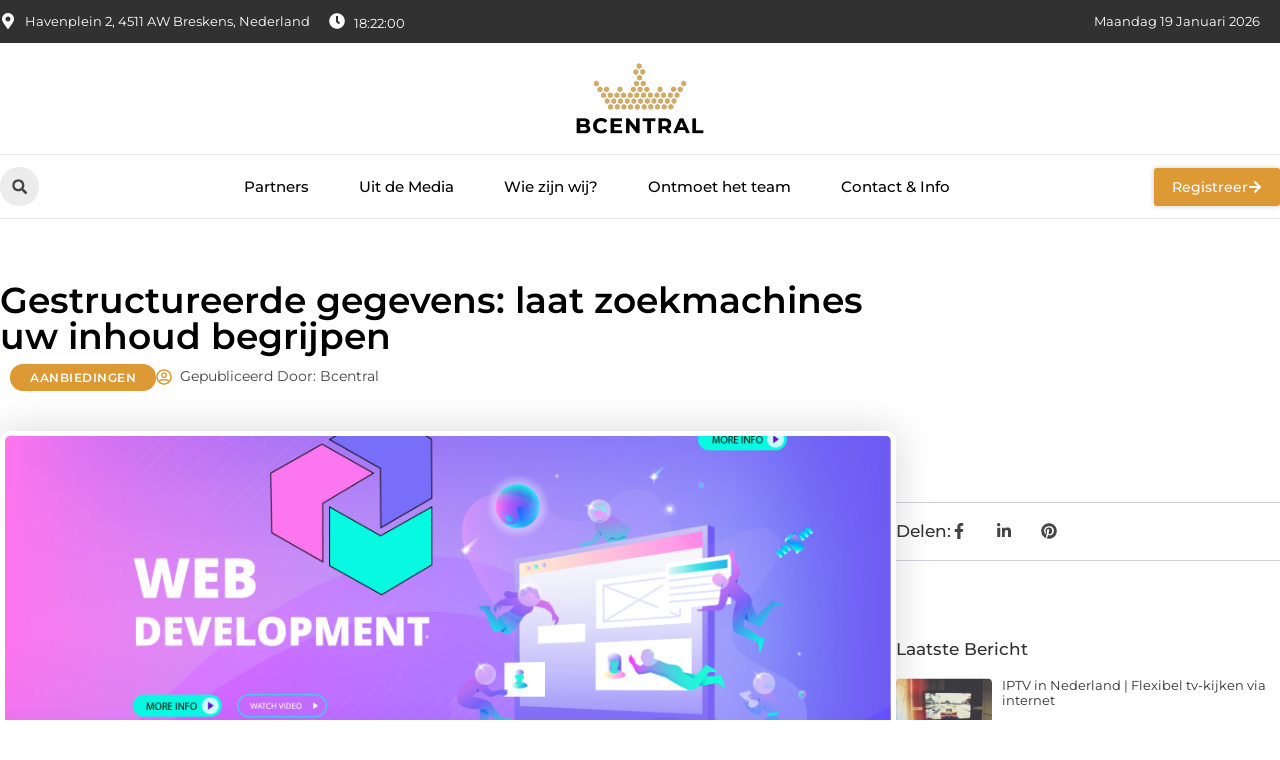

--- FILE ---
content_type: text/html; charset=UTF-8
request_url: https://www.bcentral.nl/gestructureerde-gegevens-laat-zoekmachines-uw-inhoud-begrijpen/
body_size: 33034
content:
<!doctype html>
<html lang="nl-NL" prefix="og: https://ogp.me/ns#">
<head>
	<meta charset="UTF-8">
	<meta name="viewport" content="width=device-width, initial-scale=1">
	<link rel="profile" href="https://gmpg.org/xfn/11">
		<style>img:is([sizes="auto" i], [sizes^="auto," i]) { contain-intrinsic-size: 3000px 1500px }</style>
	
<!-- Search Engine Optimization door Rank Math - https://rankmath.com/ -->
<title>Gestructureerde gegevens: laat zoekmachines uw inhoud begrijpen &bull; Bcentral</title>
<meta name="description" content="stappenplan automatisering"/>
<meta name="robots" content="follow, index, max-snippet:-1, max-video-preview:-1, max-image-preview:large"/>
<link rel="canonical" href="https://www.bcentral.nl/gestructureerde-gegevens-laat-zoekmachines-uw-inhoud-begrijpen/" />
<meta property="og:locale" content="nl_NL" />
<meta property="og:type" content="article" />
<meta property="og:title" content="Gestructureerde gegevens: laat zoekmachines uw inhoud begrijpen &bull; Bcentral" />
<meta property="og:description" content="stappenplan automatisering" />
<meta property="og:url" content="https://www.bcentral.nl/gestructureerde-gegevens-laat-zoekmachines-uw-inhoud-begrijpen/" />
<meta property="og:site_name" content="Bcentral" />
<meta property="article:tag" content="stappenplan automatisering" />
<meta property="article:section" content="Aanbiedingen" />
<meta property="og:updated_time" content="2023-04-27T19:17:18+00:00" />
<meta property="og:image" content="https://www.bcentral.nl/wp-content/uploads/2023/04/social.png" />
<meta property="og:image:secure_url" content="https://www.bcentral.nl/wp-content/uploads/2023/04/social.png" />
<meta property="og:image:width" content="1008" />
<meta property="og:image:height" content="630" />
<meta property="og:image:alt" content="Gestructureerde gegevens: laat zoekmachines uw inhoud begrijpen" />
<meta property="og:image:type" content="image/png" />
<meta property="article:published_time" content="2020-07-07T14:39:42+00:00" />
<meta property="article:modified_time" content="2023-04-27T19:17:18+00:00" />
<meta name="twitter:card" content="summary_large_image" />
<meta name="twitter:title" content="Gestructureerde gegevens: laat zoekmachines uw inhoud begrijpen &bull; Bcentral" />
<meta name="twitter:description" content="stappenplan automatisering" />
<meta name="twitter:image" content="https://www.bcentral.nl/wp-content/uploads/2023/04/social.png" />
<script type="application/ld+json" class="rank-math-schema">{"@context":"https://schema.org","@graph":[{"@type":"Organization","@id":"https://www.bcentral.nl/#organization","name":"bcentral","url":"https://www.bcentral.nl","logo":{"@type":"ImageObject","@id":"https://www.bcentral.nl/#logo","url":"https://www.bcentral.nl/wp-content/uploads/2025/01/bcentral.nl-logo-250x140-1.png","contentUrl":"https://www.bcentral.nl/wp-content/uploads/2025/01/bcentral.nl-logo-250x140-1.png","caption":"Bcentral","inLanguage":"nl-NL","width":"250","height":"140"}},{"@type":"WebSite","@id":"https://www.bcentral.nl/#website","url":"https://www.bcentral.nl","name":"Bcentral","alternateName":"bcentral.nl","publisher":{"@id":"https://www.bcentral.nl/#organization"},"inLanguage":"nl-NL"},{"@type":"ImageObject","@id":"https://www.bcentral.nl/wp-content/uploads/2023/04/social.png","url":"https://www.bcentral.nl/wp-content/uploads/2023/04/social.png","width":"1008","height":"630","inLanguage":"nl-NL"},{"@type":"BreadcrumbList","@id":"https://www.bcentral.nl/gestructureerde-gegevens-laat-zoekmachines-uw-inhoud-begrijpen/#breadcrumb","itemListElement":[{"@type":"ListItem","position":"1","item":{"@id":"https://www.bcentral.nl/","name":"Home"}},{"@type":"ListItem","position":"2","item":{"@id":"https://www.bcentral.nl/gestructureerde-gegevens-laat-zoekmachines-uw-inhoud-begrijpen/","name":"Gestructureerde gegevens: laat zoekmachines uw inhoud begrijpen"}}]},{"@type":"WebPage","@id":"https://www.bcentral.nl/gestructureerde-gegevens-laat-zoekmachines-uw-inhoud-begrijpen/#webpage","url":"https://www.bcentral.nl/gestructureerde-gegevens-laat-zoekmachines-uw-inhoud-begrijpen/","name":"Gestructureerde gegevens: laat zoekmachines uw inhoud begrijpen &bull; Bcentral","datePublished":"2020-07-07T14:39:42+00:00","dateModified":"2023-04-27T19:17:18+00:00","isPartOf":{"@id":"https://www.bcentral.nl/#website"},"primaryImageOfPage":{"@id":"https://www.bcentral.nl/wp-content/uploads/2023/04/social.png"},"inLanguage":"nl-NL","breadcrumb":{"@id":"https://www.bcentral.nl/gestructureerde-gegevens-laat-zoekmachines-uw-inhoud-begrijpen/#breadcrumb"}},{"@type":"Person","@id":"https://www.bcentral.nl/gestructureerde-gegevens-laat-zoekmachines-uw-inhoud-begrijpen/#author","image":{"@type":"ImageObject","@id":"https://secure.gravatar.com/avatar/?s=96&amp;d=mm&amp;r=g","url":"https://secure.gravatar.com/avatar/?s=96&amp;d=mm&amp;r=g","inLanguage":"nl-NL"},"worksFor":{"@id":"https://www.bcentral.nl/#organization"}},{"@type":"BlogPosting","headline":"Gestructureerde gegevens: laat zoekmachines uw inhoud begrijpen &bull; Bcentral","datePublished":"2020-07-07T14:39:42+00:00","dateModified":"2023-04-27T19:17:18+00:00","author":{"@id":"https://www.bcentral.nl/gestructureerde-gegevens-laat-zoekmachines-uw-inhoud-begrijpen/#author"},"publisher":{"@id":"https://www.bcentral.nl/#organization"},"description":"stappenplan automatisering","name":"Gestructureerde gegevens: laat zoekmachines uw inhoud begrijpen &bull; Bcentral","@id":"https://www.bcentral.nl/gestructureerde-gegevens-laat-zoekmachines-uw-inhoud-begrijpen/#richSnippet","isPartOf":{"@id":"https://www.bcentral.nl/gestructureerde-gegevens-laat-zoekmachines-uw-inhoud-begrijpen/#webpage"},"image":{"@id":"https://www.bcentral.nl/wp-content/uploads/2023/04/social.png"},"inLanguage":"nl-NL","mainEntityOfPage":{"@id":"https://www.bcentral.nl/gestructureerde-gegevens-laat-zoekmachines-uw-inhoud-begrijpen/#webpage"}}]}</script>
<!-- /Rank Math WordPress SEO plugin -->

<link rel="alternate" type="application/rss+xml" title="Bcentral &raquo; feed" href="https://www.bcentral.nl/feed/" />
<link rel="alternate" type="application/rss+xml" title="Bcentral &raquo; reacties feed" href="https://www.bcentral.nl/comments/feed/" />
<script>
window._wpemojiSettings = {"baseUrl":"https:\/\/s.w.org\/images\/core\/emoji\/16.0.1\/72x72\/","ext":".png","svgUrl":"https:\/\/s.w.org\/images\/core\/emoji\/16.0.1\/svg\/","svgExt":".svg","source":{"concatemoji":"https:\/\/www.bcentral.nl\/wp-includes\/js\/wp-emoji-release.min.js?ver=6.8.3"}};
/*! This file is auto-generated */
!function(s,n){var o,i,e;function c(e){try{var t={supportTests:e,timestamp:(new Date).valueOf()};sessionStorage.setItem(o,JSON.stringify(t))}catch(e){}}function p(e,t,n){e.clearRect(0,0,e.canvas.width,e.canvas.height),e.fillText(t,0,0);var t=new Uint32Array(e.getImageData(0,0,e.canvas.width,e.canvas.height).data),a=(e.clearRect(0,0,e.canvas.width,e.canvas.height),e.fillText(n,0,0),new Uint32Array(e.getImageData(0,0,e.canvas.width,e.canvas.height).data));return t.every(function(e,t){return e===a[t]})}function u(e,t){e.clearRect(0,0,e.canvas.width,e.canvas.height),e.fillText(t,0,0);for(var n=e.getImageData(16,16,1,1),a=0;a<n.data.length;a++)if(0!==n.data[a])return!1;return!0}function f(e,t,n,a){switch(t){case"flag":return n(e,"\ud83c\udff3\ufe0f\u200d\u26a7\ufe0f","\ud83c\udff3\ufe0f\u200b\u26a7\ufe0f")?!1:!n(e,"\ud83c\udde8\ud83c\uddf6","\ud83c\udde8\u200b\ud83c\uddf6")&&!n(e,"\ud83c\udff4\udb40\udc67\udb40\udc62\udb40\udc65\udb40\udc6e\udb40\udc67\udb40\udc7f","\ud83c\udff4\u200b\udb40\udc67\u200b\udb40\udc62\u200b\udb40\udc65\u200b\udb40\udc6e\u200b\udb40\udc67\u200b\udb40\udc7f");case"emoji":return!a(e,"\ud83e\udedf")}return!1}function g(e,t,n,a){var r="undefined"!=typeof WorkerGlobalScope&&self instanceof WorkerGlobalScope?new OffscreenCanvas(300,150):s.createElement("canvas"),o=r.getContext("2d",{willReadFrequently:!0}),i=(o.textBaseline="top",o.font="600 32px Arial",{});return e.forEach(function(e){i[e]=t(o,e,n,a)}),i}function t(e){var t=s.createElement("script");t.src=e,t.defer=!0,s.head.appendChild(t)}"undefined"!=typeof Promise&&(o="wpEmojiSettingsSupports",i=["flag","emoji"],n.supports={everything:!0,everythingExceptFlag:!0},e=new Promise(function(e){s.addEventListener("DOMContentLoaded",e,{once:!0})}),new Promise(function(t){var n=function(){try{var e=JSON.parse(sessionStorage.getItem(o));if("object"==typeof e&&"number"==typeof e.timestamp&&(new Date).valueOf()<e.timestamp+604800&&"object"==typeof e.supportTests)return e.supportTests}catch(e){}return null}();if(!n){if("undefined"!=typeof Worker&&"undefined"!=typeof OffscreenCanvas&&"undefined"!=typeof URL&&URL.createObjectURL&&"undefined"!=typeof Blob)try{var e="postMessage("+g.toString()+"("+[JSON.stringify(i),f.toString(),p.toString(),u.toString()].join(",")+"));",a=new Blob([e],{type:"text/javascript"}),r=new Worker(URL.createObjectURL(a),{name:"wpTestEmojiSupports"});return void(r.onmessage=function(e){c(n=e.data),r.terminate(),t(n)})}catch(e){}c(n=g(i,f,p,u))}t(n)}).then(function(e){for(var t in e)n.supports[t]=e[t],n.supports.everything=n.supports.everything&&n.supports[t],"flag"!==t&&(n.supports.everythingExceptFlag=n.supports.everythingExceptFlag&&n.supports[t]);n.supports.everythingExceptFlag=n.supports.everythingExceptFlag&&!n.supports.flag,n.DOMReady=!1,n.readyCallback=function(){n.DOMReady=!0}}).then(function(){return e}).then(function(){var e;n.supports.everything||(n.readyCallback(),(e=n.source||{}).concatemoji?t(e.concatemoji):e.wpemoji&&e.twemoji&&(t(e.twemoji),t(e.wpemoji)))}))}((window,document),window._wpemojiSettings);
</script>
<link rel='stylesheet' id='colorboxstyle-css' href='https://www.bcentral.nl/wp-content/plugins/link-library/colorbox/colorbox.css?ver=6.8.3' media='all' />
<style id='wp-emoji-styles-inline-css'>

	img.wp-smiley, img.emoji {
		display: inline !important;
		border: none !important;
		box-shadow: none !important;
		height: 1em !important;
		width: 1em !important;
		margin: 0 0.07em !important;
		vertical-align: -0.1em !important;
		background: none !important;
		padding: 0 !important;
	}
</style>
<link rel='stylesheet' id='wp-block-library-css' href='https://www.bcentral.nl/wp-includes/css/dist/block-library/style.min.css?ver=6.8.3' media='all' />
<style id='global-styles-inline-css'>
:root{--wp--preset--aspect-ratio--square: 1;--wp--preset--aspect-ratio--4-3: 4/3;--wp--preset--aspect-ratio--3-4: 3/4;--wp--preset--aspect-ratio--3-2: 3/2;--wp--preset--aspect-ratio--2-3: 2/3;--wp--preset--aspect-ratio--16-9: 16/9;--wp--preset--aspect-ratio--9-16: 9/16;--wp--preset--color--black: #000000;--wp--preset--color--cyan-bluish-gray: #abb8c3;--wp--preset--color--white: #ffffff;--wp--preset--color--pale-pink: #f78da7;--wp--preset--color--vivid-red: #cf2e2e;--wp--preset--color--luminous-vivid-orange: #ff6900;--wp--preset--color--luminous-vivid-amber: #fcb900;--wp--preset--color--light-green-cyan: #7bdcb5;--wp--preset--color--vivid-green-cyan: #00d084;--wp--preset--color--pale-cyan-blue: #8ed1fc;--wp--preset--color--vivid-cyan-blue: #0693e3;--wp--preset--color--vivid-purple: #9b51e0;--wp--preset--gradient--vivid-cyan-blue-to-vivid-purple: linear-gradient(135deg,rgba(6,147,227,1) 0%,rgb(155,81,224) 100%);--wp--preset--gradient--light-green-cyan-to-vivid-green-cyan: linear-gradient(135deg,rgb(122,220,180) 0%,rgb(0,208,130) 100%);--wp--preset--gradient--luminous-vivid-amber-to-luminous-vivid-orange: linear-gradient(135deg,rgba(252,185,0,1) 0%,rgba(255,105,0,1) 100%);--wp--preset--gradient--luminous-vivid-orange-to-vivid-red: linear-gradient(135deg,rgba(255,105,0,1) 0%,rgb(207,46,46) 100%);--wp--preset--gradient--very-light-gray-to-cyan-bluish-gray: linear-gradient(135deg,rgb(238,238,238) 0%,rgb(169,184,195) 100%);--wp--preset--gradient--cool-to-warm-spectrum: linear-gradient(135deg,rgb(74,234,220) 0%,rgb(151,120,209) 20%,rgb(207,42,186) 40%,rgb(238,44,130) 60%,rgb(251,105,98) 80%,rgb(254,248,76) 100%);--wp--preset--gradient--blush-light-purple: linear-gradient(135deg,rgb(255,206,236) 0%,rgb(152,150,240) 100%);--wp--preset--gradient--blush-bordeaux: linear-gradient(135deg,rgb(254,205,165) 0%,rgb(254,45,45) 50%,rgb(107,0,62) 100%);--wp--preset--gradient--luminous-dusk: linear-gradient(135deg,rgb(255,203,112) 0%,rgb(199,81,192) 50%,rgb(65,88,208) 100%);--wp--preset--gradient--pale-ocean: linear-gradient(135deg,rgb(255,245,203) 0%,rgb(182,227,212) 50%,rgb(51,167,181) 100%);--wp--preset--gradient--electric-grass: linear-gradient(135deg,rgb(202,248,128) 0%,rgb(113,206,126) 100%);--wp--preset--gradient--midnight: linear-gradient(135deg,rgb(2,3,129) 0%,rgb(40,116,252) 100%);--wp--preset--font-size--small: 13px;--wp--preset--font-size--medium: 20px;--wp--preset--font-size--large: 36px;--wp--preset--font-size--x-large: 42px;--wp--preset--spacing--20: 0.44rem;--wp--preset--spacing--30: 0.67rem;--wp--preset--spacing--40: 1rem;--wp--preset--spacing--50: 1.5rem;--wp--preset--spacing--60: 2.25rem;--wp--preset--spacing--70: 3.38rem;--wp--preset--spacing--80: 5.06rem;--wp--preset--shadow--natural: 6px 6px 9px rgba(0, 0, 0, 0.2);--wp--preset--shadow--deep: 12px 12px 50px rgba(0, 0, 0, 0.4);--wp--preset--shadow--sharp: 6px 6px 0px rgba(0, 0, 0, 0.2);--wp--preset--shadow--outlined: 6px 6px 0px -3px rgba(255, 255, 255, 1), 6px 6px rgba(0, 0, 0, 1);--wp--preset--shadow--crisp: 6px 6px 0px rgba(0, 0, 0, 1);}:root { --wp--style--global--content-size: 800px;--wp--style--global--wide-size: 1200px; }:where(body) { margin: 0; }.wp-site-blocks > .alignleft { float: left; margin-right: 2em; }.wp-site-blocks > .alignright { float: right; margin-left: 2em; }.wp-site-blocks > .aligncenter { justify-content: center; margin-left: auto; margin-right: auto; }:where(.wp-site-blocks) > * { margin-block-start: 24px; margin-block-end: 0; }:where(.wp-site-blocks) > :first-child { margin-block-start: 0; }:where(.wp-site-blocks) > :last-child { margin-block-end: 0; }:root { --wp--style--block-gap: 24px; }:root :where(.is-layout-flow) > :first-child{margin-block-start: 0;}:root :where(.is-layout-flow) > :last-child{margin-block-end: 0;}:root :where(.is-layout-flow) > *{margin-block-start: 24px;margin-block-end: 0;}:root :where(.is-layout-constrained) > :first-child{margin-block-start: 0;}:root :where(.is-layout-constrained) > :last-child{margin-block-end: 0;}:root :where(.is-layout-constrained) > *{margin-block-start: 24px;margin-block-end: 0;}:root :where(.is-layout-flex){gap: 24px;}:root :where(.is-layout-grid){gap: 24px;}.is-layout-flow > .alignleft{float: left;margin-inline-start: 0;margin-inline-end: 2em;}.is-layout-flow > .alignright{float: right;margin-inline-start: 2em;margin-inline-end: 0;}.is-layout-flow > .aligncenter{margin-left: auto !important;margin-right: auto !important;}.is-layout-constrained > .alignleft{float: left;margin-inline-start: 0;margin-inline-end: 2em;}.is-layout-constrained > .alignright{float: right;margin-inline-start: 2em;margin-inline-end: 0;}.is-layout-constrained > .aligncenter{margin-left: auto !important;margin-right: auto !important;}.is-layout-constrained > :where(:not(.alignleft):not(.alignright):not(.alignfull)){max-width: var(--wp--style--global--content-size);margin-left: auto !important;margin-right: auto !important;}.is-layout-constrained > .alignwide{max-width: var(--wp--style--global--wide-size);}body .is-layout-flex{display: flex;}.is-layout-flex{flex-wrap: wrap;align-items: center;}.is-layout-flex > :is(*, div){margin: 0;}body .is-layout-grid{display: grid;}.is-layout-grid > :is(*, div){margin: 0;}body{padding-top: 0px;padding-right: 0px;padding-bottom: 0px;padding-left: 0px;}a:where(:not(.wp-element-button)){text-decoration: underline;}:root :where(.wp-element-button, .wp-block-button__link){background-color: #32373c;border-width: 0;color: #fff;font-family: inherit;font-size: inherit;line-height: inherit;padding: calc(0.667em + 2px) calc(1.333em + 2px);text-decoration: none;}.has-black-color{color: var(--wp--preset--color--black) !important;}.has-cyan-bluish-gray-color{color: var(--wp--preset--color--cyan-bluish-gray) !important;}.has-white-color{color: var(--wp--preset--color--white) !important;}.has-pale-pink-color{color: var(--wp--preset--color--pale-pink) !important;}.has-vivid-red-color{color: var(--wp--preset--color--vivid-red) !important;}.has-luminous-vivid-orange-color{color: var(--wp--preset--color--luminous-vivid-orange) !important;}.has-luminous-vivid-amber-color{color: var(--wp--preset--color--luminous-vivid-amber) !important;}.has-light-green-cyan-color{color: var(--wp--preset--color--light-green-cyan) !important;}.has-vivid-green-cyan-color{color: var(--wp--preset--color--vivid-green-cyan) !important;}.has-pale-cyan-blue-color{color: var(--wp--preset--color--pale-cyan-blue) !important;}.has-vivid-cyan-blue-color{color: var(--wp--preset--color--vivid-cyan-blue) !important;}.has-vivid-purple-color{color: var(--wp--preset--color--vivid-purple) !important;}.has-black-background-color{background-color: var(--wp--preset--color--black) !important;}.has-cyan-bluish-gray-background-color{background-color: var(--wp--preset--color--cyan-bluish-gray) !important;}.has-white-background-color{background-color: var(--wp--preset--color--white) !important;}.has-pale-pink-background-color{background-color: var(--wp--preset--color--pale-pink) !important;}.has-vivid-red-background-color{background-color: var(--wp--preset--color--vivid-red) !important;}.has-luminous-vivid-orange-background-color{background-color: var(--wp--preset--color--luminous-vivid-orange) !important;}.has-luminous-vivid-amber-background-color{background-color: var(--wp--preset--color--luminous-vivid-amber) !important;}.has-light-green-cyan-background-color{background-color: var(--wp--preset--color--light-green-cyan) !important;}.has-vivid-green-cyan-background-color{background-color: var(--wp--preset--color--vivid-green-cyan) !important;}.has-pale-cyan-blue-background-color{background-color: var(--wp--preset--color--pale-cyan-blue) !important;}.has-vivid-cyan-blue-background-color{background-color: var(--wp--preset--color--vivid-cyan-blue) !important;}.has-vivid-purple-background-color{background-color: var(--wp--preset--color--vivid-purple) !important;}.has-black-border-color{border-color: var(--wp--preset--color--black) !important;}.has-cyan-bluish-gray-border-color{border-color: var(--wp--preset--color--cyan-bluish-gray) !important;}.has-white-border-color{border-color: var(--wp--preset--color--white) !important;}.has-pale-pink-border-color{border-color: var(--wp--preset--color--pale-pink) !important;}.has-vivid-red-border-color{border-color: var(--wp--preset--color--vivid-red) !important;}.has-luminous-vivid-orange-border-color{border-color: var(--wp--preset--color--luminous-vivid-orange) !important;}.has-luminous-vivid-amber-border-color{border-color: var(--wp--preset--color--luminous-vivid-amber) !important;}.has-light-green-cyan-border-color{border-color: var(--wp--preset--color--light-green-cyan) !important;}.has-vivid-green-cyan-border-color{border-color: var(--wp--preset--color--vivid-green-cyan) !important;}.has-pale-cyan-blue-border-color{border-color: var(--wp--preset--color--pale-cyan-blue) !important;}.has-vivid-cyan-blue-border-color{border-color: var(--wp--preset--color--vivid-cyan-blue) !important;}.has-vivid-purple-border-color{border-color: var(--wp--preset--color--vivid-purple) !important;}.has-vivid-cyan-blue-to-vivid-purple-gradient-background{background: var(--wp--preset--gradient--vivid-cyan-blue-to-vivid-purple) !important;}.has-light-green-cyan-to-vivid-green-cyan-gradient-background{background: var(--wp--preset--gradient--light-green-cyan-to-vivid-green-cyan) !important;}.has-luminous-vivid-amber-to-luminous-vivid-orange-gradient-background{background: var(--wp--preset--gradient--luminous-vivid-amber-to-luminous-vivid-orange) !important;}.has-luminous-vivid-orange-to-vivid-red-gradient-background{background: var(--wp--preset--gradient--luminous-vivid-orange-to-vivid-red) !important;}.has-very-light-gray-to-cyan-bluish-gray-gradient-background{background: var(--wp--preset--gradient--very-light-gray-to-cyan-bluish-gray) !important;}.has-cool-to-warm-spectrum-gradient-background{background: var(--wp--preset--gradient--cool-to-warm-spectrum) !important;}.has-blush-light-purple-gradient-background{background: var(--wp--preset--gradient--blush-light-purple) !important;}.has-blush-bordeaux-gradient-background{background: var(--wp--preset--gradient--blush-bordeaux) !important;}.has-luminous-dusk-gradient-background{background: var(--wp--preset--gradient--luminous-dusk) !important;}.has-pale-ocean-gradient-background{background: var(--wp--preset--gradient--pale-ocean) !important;}.has-electric-grass-gradient-background{background: var(--wp--preset--gradient--electric-grass) !important;}.has-midnight-gradient-background{background: var(--wp--preset--gradient--midnight) !important;}.has-small-font-size{font-size: var(--wp--preset--font-size--small) !important;}.has-medium-font-size{font-size: var(--wp--preset--font-size--medium) !important;}.has-large-font-size{font-size: var(--wp--preset--font-size--large) !important;}.has-x-large-font-size{font-size: var(--wp--preset--font-size--x-large) !important;}
:root :where(.wp-block-pullquote){font-size: 1.5em;line-height: 1.6;}
</style>
<link rel='stylesheet' id='thumbs_rating_styles-css' href='https://www.bcentral.nl/wp-content/plugins/link-library/upvote-downvote/css/style.css?ver=1.0.0' media='all' />
<link rel='stylesheet' id='scriptlesssocialsharing-css' href='https://www.bcentral.nl/wp-content/plugins/scriptless-social-sharing/includes/css/scriptlesssocialsharing-style.css?ver=3.3.1' media='all' />
<style id='scriptlesssocialsharing-inline-css'>
.scriptlesssocialsharing__buttons a.button { padding: 12px; flex: 1; }@media only screen and (max-width: 767px) { .scriptlesssocialsharing .sss-name { position: absolute; clip: rect(1px, 1px, 1px, 1px); height: 1px; width: 1px; border: 0; overflow: hidden; } }
</style>
<link rel='stylesheet' id='hello-elementor-css' href='https://www.bcentral.nl/wp-content/themes/hello-elementor/style.min.css?ver=3.4.1' media='all' />
<link rel='stylesheet' id='hello-elementor-theme-style-css' href='https://www.bcentral.nl/wp-content/themes/hello-elementor/theme.min.css?ver=3.4.1' media='all' />
<link rel='stylesheet' id='hello-elementor-header-footer-css' href='https://www.bcentral.nl/wp-content/themes/hello-elementor/header-footer.min.css?ver=3.4.1' media='all' />
<link rel='stylesheet' id='elementor-frontend-css' href='https://www.bcentral.nl/wp-content/plugins/elementor/assets/css/frontend.min.css?ver=3.28.4' media='all' />
<link rel='stylesheet' id='elementor-post-5442-css' href='https://www.bcentral.nl/wp-content/uploads/elementor/css/post-5442.css?ver=1764908531' media='all' />
<link rel='stylesheet' id='widget-icon-list-css' href='https://www.bcentral.nl/wp-content/plugins/elementor/assets/css/widget-icon-list.min.css?ver=3.28.4' media='all' />
<link rel='stylesheet' id='widget-image-css' href='https://www.bcentral.nl/wp-content/plugins/elementor/assets/css/widget-image.min.css?ver=3.28.4' media='all' />
<link rel='stylesheet' id='widget-search-form-css' href='https://www.bcentral.nl/wp-content/plugins/elementor-pro/assets/css/widget-search-form.min.css?ver=3.28.3' media='all' />
<link rel='stylesheet' id='widget-nav-menu-css' href='https://www.bcentral.nl/wp-content/plugins/elementor-pro/assets/css/widget-nav-menu.min.css?ver=3.28.3' media='all' />
<link rel='stylesheet' id='e-animation-grow-css' href='https://www.bcentral.nl/wp-content/plugins/elementor/assets/lib/animations/styles/e-animation-grow.min.css?ver=3.28.4' media='all' />
<link rel='stylesheet' id='e-animation-fadeIn-css' href='https://www.bcentral.nl/wp-content/plugins/elementor/assets/lib/animations/styles/fadeIn.min.css?ver=3.28.4' media='all' />
<link rel='stylesheet' id='e-motion-fx-css' href='https://www.bcentral.nl/wp-content/plugins/elementor-pro/assets/css/modules/motion-fx.min.css?ver=3.28.3' media='all' />
<link rel='stylesheet' id='e-sticky-css' href='https://www.bcentral.nl/wp-content/plugins/elementor-pro/assets/css/modules/sticky.min.css?ver=3.28.3' media='all' />
<link rel='stylesheet' id='swiper-css' href='https://www.bcentral.nl/wp-content/plugins/elementor/assets/lib/swiper/v8/css/swiper.min.css?ver=8.4.5' media='all' />
<link rel='stylesheet' id='e-swiper-css' href='https://www.bcentral.nl/wp-content/plugins/elementor/assets/css/conditionals/e-swiper.min.css?ver=3.28.4' media='all' />
<link rel='stylesheet' id='widget-heading-css' href='https://www.bcentral.nl/wp-content/plugins/elementor/assets/css/widget-heading.min.css?ver=3.28.4' media='all' />
<link rel='stylesheet' id='widget-post-info-css' href='https://www.bcentral.nl/wp-content/plugins/elementor-pro/assets/css/widget-post-info.min.css?ver=3.28.3' media='all' />
<link rel='stylesheet' id='widget-table-of-contents-css' href='https://www.bcentral.nl/wp-content/plugins/elementor-pro/assets/css/widget-table-of-contents.min.css?ver=3.28.3' media='all' />
<link rel='stylesheet' id='widget-posts-css' href='https://www.bcentral.nl/wp-content/plugins/elementor-pro/assets/css/widget-posts.min.css?ver=3.28.3' media='all' />
<link rel='stylesheet' id='widget-icon-box-css' href='https://www.bcentral.nl/wp-content/plugins/elementor/assets/css/widget-icon-box.min.css?ver=3.28.4' media='all' />
<link rel='stylesheet' id='widget-loop-common-css' href='https://www.bcentral.nl/wp-content/plugins/elementor-pro/assets/css/widget-loop-common.min.css?ver=3.28.3' media='all' />
<link rel='stylesheet' id='widget-loop-grid-css' href='https://www.bcentral.nl/wp-content/plugins/elementor-pro/assets/css/widget-loop-grid.min.css?ver=3.28.3' media='all' />
<link rel='stylesheet' id='elementor-post-5518-css' href='https://www.bcentral.nl/wp-content/uploads/elementor/css/post-5518.css?ver=1764908531' media='all' />
<link rel='stylesheet' id='elementor-post-5503-css' href='https://www.bcentral.nl/wp-content/uploads/elementor/css/post-5503.css?ver=1764908531' media='all' />
<link rel='stylesheet' id='elementor-post-5510-css' href='https://www.bcentral.nl/wp-content/uploads/elementor/css/post-5510.css?ver=1764908645' media='all' />
<link rel='stylesheet' id='elementor-gf-local-montserrat-css' href='https://www.bcentral.nl/wp-content/uploads/elementor/google-fonts/css/montserrat.css?ver=1742220909' media='all' />
<script src="https://www.bcentral.nl/wp-includes/js/jquery/jquery.min.js?ver=3.7.1" id="jquery-core-js"></script>
<script src="https://www.bcentral.nl/wp-includes/js/jquery/jquery-migrate.min.js?ver=3.4.1" id="jquery-migrate-js"></script>
<script src="https://www.bcentral.nl/wp-content/plugins/link-library/colorbox/jquery.colorbox-min.js?ver=1.3.9" id="colorbox-js"></script>
<script id="thumbs_rating_scripts-js-extra">
var thumbs_rating_ajax = {"ajax_url":"https:\/\/www.bcentral.nl\/wp-admin\/admin-ajax.php","nonce":"7e770b8412"};
</script>
<script src="https://www.bcentral.nl/wp-content/plugins/link-library/upvote-downvote/js/general.js?ver=4.0.1" id="thumbs_rating_scripts-js"></script>
<link rel="https://api.w.org/" href="https://www.bcentral.nl/wp-json/" /><link rel="alternate" title="JSON" type="application/json" href="https://www.bcentral.nl/wp-json/wp/v2/posts/804" /><link rel="EditURI" type="application/rsd+xml" title="RSD" href="https://www.bcentral.nl/xmlrpc.php?rsd" />
<meta name="generator" content="WordPress 6.8.3" />
<link rel='shortlink' href='https://www.bcentral.nl/?p=804' />
<link rel="alternate" title="oEmbed (JSON)" type="application/json+oembed" href="https://www.bcentral.nl/wp-json/oembed/1.0/embed?url=https%3A%2F%2Fwww.bcentral.nl%2Fgestructureerde-gegevens-laat-zoekmachines-uw-inhoud-begrijpen%2F" />
<link rel="alternate" title="oEmbed (XML)" type="text/xml+oembed" href="https://www.bcentral.nl/wp-json/oembed/1.0/embed?url=https%3A%2F%2Fwww.bcentral.nl%2Fgestructureerde-gegevens-laat-zoekmachines-uw-inhoud-begrijpen%2F&#038;format=xml" />
<script type="text/javascript">//<![CDATA[
  function external_links_in_new_windows_loop() {
    if (!document.links) {
      document.links = document.getElementsByTagName('a');
    }
    var change_link = false;
    var force = '';
    var ignore = '';

    for (var t=0; t<document.links.length; t++) {
      var all_links = document.links[t];
      change_link = false;
      
      if(document.links[t].hasAttribute('onClick') == false) {
        // forced if the address starts with http (or also https), but does not link to the current domain
        if(all_links.href.search(/^http/) != -1 && all_links.href.search('www.bcentral.nl') == -1 && all_links.href.search(/^#/) == -1) {
          // console.log('Changed ' + all_links.href);
          change_link = true;
        }
          
        if(force != '' && all_links.href.search(force) != -1) {
          // forced
          // console.log('force ' + all_links.href);
          change_link = true;
        }
        
        if(ignore != '' && all_links.href.search(ignore) != -1) {
          // console.log('ignore ' + all_links.href);
          // ignored
          change_link = false;
        }

        if(change_link == true) {
          // console.log('Changed ' + all_links.href);
          document.links[t].setAttribute('onClick', 'javascript:window.open(\'' + all_links.href.replace(/'/g, '') + '\', \'_blank\', \'noopener\'); return false;');
          document.links[t].removeAttribute('target');
        }
      }
    }
  }
  
  // Load
  function external_links_in_new_windows_load(func)
  {  
    var oldonload = window.onload;
    if (typeof window.onload != 'function'){
      window.onload = func;
    } else {
      window.onload = function(){
        oldonload();
        func();
      }
    }
  }

  external_links_in_new_windows_load(external_links_in_new_windows_loop);
  //]]></script>

<meta name="generator" content="Elementor 3.28.4; features: e_font_icon_svg, additional_custom_breakpoints, e_local_google_fonts, e_element_cache; settings: css_print_method-external, google_font-enabled, font_display-swap">
			<style>
				.e-con.e-parent:nth-of-type(n+4):not(.e-lazyloaded):not(.e-no-lazyload),
				.e-con.e-parent:nth-of-type(n+4):not(.e-lazyloaded):not(.e-no-lazyload) * {
					background-image: none !important;
				}
				@media screen and (max-height: 1024px) {
					.e-con.e-parent:nth-of-type(n+3):not(.e-lazyloaded):not(.e-no-lazyload),
					.e-con.e-parent:nth-of-type(n+3):not(.e-lazyloaded):not(.e-no-lazyload) * {
						background-image: none !important;
					}
				}
				@media screen and (max-height: 640px) {
					.e-con.e-parent:nth-of-type(n+2):not(.e-lazyloaded):not(.e-no-lazyload),
					.e-con.e-parent:nth-of-type(n+2):not(.e-lazyloaded):not(.e-no-lazyload) * {
						background-image: none !important;
					}
				}
			</style>
			<link rel="icon" href="https://www.bcentral.nl/wp-content/uploads/2025/01/bcentral.nl-15px.png" sizes="32x32" />
<link rel="icon" href="https://www.bcentral.nl/wp-content/uploads/2025/01/bcentral.nl-15px.png" sizes="192x192" />
<link rel="apple-touch-icon" href="https://www.bcentral.nl/wp-content/uploads/2025/01/bcentral.nl-15px.png" />
<meta name="msapplication-TileImage" content="https://www.bcentral.nl/wp-content/uploads/2025/01/bcentral.nl-15px.png" />
</head>
<body class="wp-singular post-template-default single single-post postid-804 single-format-standard wp-custom-logo wp-embed-responsive wp-theme-hello-elementor hello-elementor-default elementor-default elementor-template-full-width elementor-kit-5442 elementor-page-5510">


<a class="skip-link screen-reader-text" href="#content">Ga naar de inhoud</a>

		<header data-elementor-type="header" data-elementor-id="5518" class="elementor elementor-5518 elementor-location-header" data-elementor-post-type="elementor_library">
			<header class="elementor-element elementor-element-508ebbc e-con-full top e-flex e-con e-parent" data-id="508ebbc" data-element_type="container" data-settings="{&quot;sticky&quot;:&quot;top&quot;,&quot;sticky_on&quot;:[&quot;desktop&quot;,&quot;tablet&quot;,&quot;mobile&quot;],&quot;sticky_offset&quot;:0,&quot;sticky_effects_offset&quot;:0,&quot;sticky_anchor_link_offset&quot;:0}">
		<div class="elementor-element elementor-element-1b5380ef e-flex e-con-boxed e-con e-child" data-id="1b5380ef" data-element_type="container" data-settings="{&quot;background_background&quot;:&quot;classic&quot;}">
					<div class="e-con-inner">
		<div class="elementor-element elementor-element-28632931 e-con-full e-flex e-con e-child" data-id="28632931" data-element_type="container">
				<div class="elementor-element elementor-element-52927d54 elementor-icon-list--layout-inline elementor-align-left elementor-mobile-align-center elementor-hidden-mobile elementor-list-item-link-full_width elementor-widget elementor-widget-icon-list" data-id="52927d54" data-element_type="widget" data-widget_type="icon-list.default">
				<div class="elementor-widget-container">
							<ul class="elementor-icon-list-items elementor-inline-items">
							<li class="elementor-icon-list-item elementor-inline-item">
											<span class="elementor-icon-list-icon">
							<svg aria-hidden="true" class="e-font-icon-svg e-fas-map-marker-alt" viewBox="0 0 384 512" xmlns="http://www.w3.org/2000/svg"><path d="M172.268 501.67C26.97 291.031 0 269.413 0 192 0 85.961 85.961 0 192 0s192 85.961 192 192c0 77.413-26.97 99.031-172.268 309.67-9.535 13.774-29.93 13.773-39.464 0zM192 272c44.183 0 80-35.817 80-80s-35.817-80-80-80-80 35.817-80 80 35.817 80 80 80z"></path></svg>						</span>
										<span class="elementor-icon-list-text">Havenplein 2, 4511 AW Breskens, Nederland </span>
									</li>
								<li class="elementor-icon-list-item elementor-inline-item">
											<span class="elementor-icon-list-icon">
							<svg aria-hidden="true" class="e-font-icon-svg e-fas-clock" viewBox="0 0 512 512" xmlns="http://www.w3.org/2000/svg"><path d="M256,8C119,8,8,119,8,256S119,504,256,504,504,393,504,256,393,8,256,8Zm92.49,313h0l-20,25a16,16,0,0,1-22.49,2.5h0l-67-49.72a40,40,0,0,1-15-31.23V112a16,16,0,0,1,16-16h32a16,16,0,0,1,16,16V256l58,42.5A16,16,0,0,1,348.49,321Z"></path></svg>						</span>
										<span class="elementor-icon-list-text"></span>
									</li>
						</ul>
						</div>
				</div>
				<div class="elementor-element elementor-element-72df9398 elementor-widget__width-auto elementor-widget elementor-widget-html" data-id="72df9398" data-element_type="widget" data-widget_type="html.default">
				<div class="elementor-widget-container">
					<div class="clock">
    <p class="time" id="current-time">Laden...</p>
  </div>

  <script>
    function updateTime() {
      const options = { timeZone: 'Europe/Amsterdam', hour: '2-digit', minute: '2-digit', second: '2-digit' };
      const formatter = new Intl.DateTimeFormat('nl-NL', options);
      const time = formatter.format(new Date());
      document.getElementById('current-time').textContent = time;
    }

    // Update tijd elke seconde
    setInterval(updateTime, 1000);
    updateTime(); // Zorgt ervoor dat de tijd meteen wordt weergegeven bij laden
  </script>				</div>
				</div>
				</div>
				<div class="elementor-element elementor-element-28559192 elementor-widget__width-auto elementor-widget-mobile__width-auto elementor-widget elementor-widget-html" data-id="28559192" data-element_type="widget" data-widget_type="html.default">
				<div class="elementor-widget-container">
					<div id="current_date">
        <script>
            const options = {
                weekday: 'long',
                year: 'numeric',
                month: 'long',
                day: 'numeric'
            };
            document.getElementById("current_date").innerHTML = new Date().toLocaleDateString('nl-NL', options);
        </script>
</div>
				</div>
				</div>
					</div>
				</div>
		<div class="elementor-element elementor-element-2e8cc565 e-flex e-con-boxed e-con e-child" data-id="2e8cc565" data-element_type="container" data-settings="{&quot;background_background&quot;:&quot;classic&quot;}">
					<div class="e-con-inner">
				<div class="elementor-element elementor-element-42544a0f elementor-widget__width-initial elementor-widget elementor-widget-theme-site-logo elementor-widget-image" data-id="42544a0f" data-element_type="widget" data-widget_type="theme-site-logo.default">
				<div class="elementor-widget-container">
											<a href="https://www.bcentral.nl">
			<img width="250" height="140" src="https://www.bcentral.nl/wp-content/uploads/2025/01/bcentral.nl-logo-250x140-1.png" class="attachment-full size-full wp-image-5872" alt="bcentral.nl-logo-250x140" />				</a>
											</div>
				</div>
					</div>
				</div>
		<div class="elementor-element elementor-element-6bb0a137 e-flex e-con-boxed e-con e-child" data-id="6bb0a137" data-element_type="container" data-settings="{&quot;background_background&quot;:&quot;classic&quot;,&quot;animation&quot;:&quot;none&quot;,&quot;animation_delay&quot;:200}">
					<div class="e-con-inner">
				<div class="elementor-element elementor-element-4f8ee04d elementor-view-stacked elementor-shape-rounded elementor-hidden-desktop elementor-widget elementor-widget-icon" data-id="4f8ee04d" data-element_type="widget" data-widget_type="icon.default">
				<div class="elementor-widget-container">
							<div class="elementor-icon-wrapper">
			<a class="elementor-icon" href="/registreer/">
			<svg aria-hidden="true" class="e-font-icon-svg e-fas-edit" viewBox="0 0 576 512" xmlns="http://www.w3.org/2000/svg"><path d="M402.6 83.2l90.2 90.2c3.8 3.8 3.8 10 0 13.8L274.4 405.6l-92.8 10.3c-12.4 1.4-22.9-9.1-21.5-21.5l10.3-92.8L388.8 83.2c3.8-3.8 10-3.8 13.8 0zm162-22.9l-48.8-48.8c-15.2-15.2-39.9-15.2-55.2 0l-35.4 35.4c-3.8 3.8-3.8 10 0 13.8l90.2 90.2c3.8 3.8 10 3.8 13.8 0l35.4-35.4c15.2-15.3 15.2-40 0-55.2zM384 346.2V448H64V128h229.8c3.2 0 6.2-1.3 8.5-3.5l40-40c7.6-7.6 2.2-20.5-8.5-20.5H48C21.5 64 0 85.5 0 112v352c0 26.5 21.5 48 48 48h352c26.5 0 48-21.5 48-48V306.2c0-10.7-12.9-16-20.5-8.5l-40 40c-2.2 2.3-3.5 5.3-3.5 8.5z"></path></svg>			</a>
		</div>
						</div>
				</div>
				<div class="elementor-element elementor-element-5209938e elementor-search-form--skin-full_screen elementor-widget__width-auto elementor-widget elementor-widget-search-form" data-id="5209938e" data-element_type="widget" data-settings="{&quot;skin&quot;:&quot;full_screen&quot;}" data-widget_type="search-form.default">
				<div class="elementor-widget-container">
							<search role="search">
			<form class="elementor-search-form" action="https://www.bcentral.nl" method="get">
												<div class="elementor-search-form__toggle" role="button" tabindex="0" aria-label="Zoeken">
					<div class="e-font-icon-svg-container"><svg aria-hidden="true" class="e-font-icon-svg e-fas-search" viewBox="0 0 512 512" xmlns="http://www.w3.org/2000/svg"><path d="M505 442.7L405.3 343c-4.5-4.5-10.6-7-17-7H372c27.6-35.3 44-79.7 44-128C416 93.1 322.9 0 208 0S0 93.1 0 208s93.1 208 208 208c48.3 0 92.7-16.4 128-44v16.3c0 6.4 2.5 12.5 7 17l99.7 99.7c9.4 9.4 24.6 9.4 33.9 0l28.3-28.3c9.4-9.4 9.4-24.6.1-34zM208 336c-70.7 0-128-57.2-128-128 0-70.7 57.2-128 128-128 70.7 0 128 57.2 128 128 0 70.7-57.2 128-128 128z"></path></svg></div>				</div>
								<div class="elementor-search-form__container">
					<label class="elementor-screen-only" for="elementor-search-form-5209938e">Zoeken</label>

					
					<input id="elementor-search-form-5209938e" placeholder="" class="elementor-search-form__input" type="search" name="s" value="">
					
					
										<div class="dialog-lightbox-close-button dialog-close-button" role="button" tabindex="0" aria-label="Sluit dit zoekvak.">
						<svg aria-hidden="true" class="e-font-icon-svg e-eicon-close" viewBox="0 0 1000 1000" xmlns="http://www.w3.org/2000/svg"><path d="M742 167L500 408 258 167C246 154 233 150 217 150 196 150 179 158 167 167 154 179 150 196 150 212 150 229 154 242 171 254L408 500 167 742C138 771 138 800 167 829 196 858 225 858 254 829L496 587 738 829C750 842 767 846 783 846 800 846 817 842 829 829 842 817 846 804 846 783 846 767 842 750 829 737L588 500 833 258C863 229 863 200 833 171 804 137 775 137 742 167Z"></path></svg>					</div>
									</div>
			</form>
		</search>
						</div>
				</div>
				<div class="elementor-element elementor-element-3a72ead elementor-nav-menu--stretch elementor-nav-menu__text-align-center elementor-nav-menu--dropdown-mobile elementor-widget-tablet__width-initial elementor-widget-mobile__width-initial elementor-nav-menu--toggle elementor-nav-menu--burger elementor-widget elementor-widget-nav-menu" data-id="3a72ead" data-element_type="widget" data-settings="{&quot;full_width&quot;:&quot;stretch&quot;,&quot;layout&quot;:&quot;horizontal&quot;,&quot;submenu_icon&quot;:{&quot;value&quot;:&quot;&lt;svg class=\&quot;e-font-icon-svg e-fas-caret-down\&quot; viewBox=\&quot;0 0 320 512\&quot; xmlns=\&quot;http:\/\/www.w3.org\/2000\/svg\&quot;&gt;&lt;path d=\&quot;M31.3 192h257.3c17.8 0 26.7 21.5 14.1 34.1L174.1 354.8c-7.8 7.8-20.5 7.8-28.3 0L17.2 226.1C4.6 213.5 13.5 192 31.3 192z\&quot;&gt;&lt;\/path&gt;&lt;\/svg&gt;&quot;,&quot;library&quot;:&quot;fa-solid&quot;},&quot;toggle&quot;:&quot;burger&quot;}" data-widget_type="nav-menu.default">
				<div class="elementor-widget-container">
								<nav aria-label="Menu" class="elementor-nav-menu--main elementor-nav-menu__container elementor-nav-menu--layout-horizontal e--pointer-underline e--animation-fade">
				<ul id="menu-1-3a72ead" class="elementor-nav-menu"><li class="menu-item menu-item-type-post_type menu-item-object-page menu-item-5717"><a href="https://www.bcentral.nl/partners/" class="elementor-item">Partners</a></li>
<li class="menu-item menu-item-type-custom menu-item-object-custom menu-item-5721"><a href="/category/media/" class="elementor-item">Uit de Media</a></li>
<li class="menu-item menu-item-type-post_type menu-item-object-page menu-item-5859"><a href="https://www.bcentral.nl/over-ons/" class="elementor-item">Wie zijn wij?</a></li>
<li class="menu-item menu-item-type-post_type menu-item-object-page menu-item-5860"><a href="https://www.bcentral.nl/ons-team/" class="elementor-item">Ontmoet het team</a></li>
<li class="menu-item menu-item-type-post_type menu-item-object-page menu-item-5720"><a href="https://www.bcentral.nl/contact/" class="elementor-item">Contact &#038; Info</a></li>
</ul>			</nav>
					<div class="elementor-menu-toggle" role="button" tabindex="0" aria-label="Menu toggle" aria-expanded="false">
			<svg aria-hidden="true" role="presentation" class="elementor-menu-toggle__icon--open e-font-icon-svg e-eicon-menu-bar" viewBox="0 0 1000 1000" xmlns="http://www.w3.org/2000/svg"><path d="M104 333H896C929 333 958 304 958 271S929 208 896 208H104C71 208 42 237 42 271S71 333 104 333ZM104 583H896C929 583 958 554 958 521S929 458 896 458H104C71 458 42 487 42 521S71 583 104 583ZM104 833H896C929 833 958 804 958 771S929 708 896 708H104C71 708 42 737 42 771S71 833 104 833Z"></path></svg><svg aria-hidden="true" role="presentation" class="elementor-menu-toggle__icon--close e-font-icon-svg e-eicon-close" viewBox="0 0 1000 1000" xmlns="http://www.w3.org/2000/svg"><path d="M742 167L500 408 258 167C246 154 233 150 217 150 196 150 179 158 167 167 154 179 150 196 150 212 150 229 154 242 171 254L408 500 167 742C138 771 138 800 167 829 196 858 225 858 254 829L496 587 738 829C750 842 767 846 783 846 800 846 817 842 829 829 842 817 846 804 846 783 846 767 842 750 829 737L588 500 833 258C863 229 863 200 833 171 804 137 775 137 742 167Z"></path></svg>		</div>
					<nav class="elementor-nav-menu--dropdown elementor-nav-menu__container" aria-hidden="true">
				<ul id="menu-2-3a72ead" class="elementor-nav-menu"><li class="menu-item menu-item-type-post_type menu-item-object-page menu-item-5717"><a href="https://www.bcentral.nl/partners/" class="elementor-item" tabindex="-1">Partners</a></li>
<li class="menu-item menu-item-type-custom menu-item-object-custom menu-item-5721"><a href="/category/media/" class="elementor-item" tabindex="-1">Uit de Media</a></li>
<li class="menu-item menu-item-type-post_type menu-item-object-page menu-item-5859"><a href="https://www.bcentral.nl/over-ons/" class="elementor-item" tabindex="-1">Wie zijn wij?</a></li>
<li class="menu-item menu-item-type-post_type menu-item-object-page menu-item-5860"><a href="https://www.bcentral.nl/ons-team/" class="elementor-item" tabindex="-1">Ontmoet het team</a></li>
<li class="menu-item menu-item-type-post_type menu-item-object-page menu-item-5720"><a href="https://www.bcentral.nl/contact/" class="elementor-item" tabindex="-1">Contact &#038; Info</a></li>
</ul>			</nav>
						</div>
				</div>
				<div class="elementor-element elementor-element-31a5da97 elementor-align-right elementor-hidden-mobile elementor-widget__width-auto elementor-widget-tablet__width-initial elementor-hidden-tablet elementor-widget elementor-widget-button" data-id="31a5da97" data-element_type="widget" data-widget_type="button.default">
				<div class="elementor-widget-container">
									<div class="elementor-button-wrapper">
					<a class="elementor-button elementor-button-link elementor-size-sm elementor-animation-grow" href="/registreer/">
						<span class="elementor-button-content-wrapper">
						<span class="elementor-button-icon">
				<svg aria-hidden="true" class="e-font-icon-svg e-fas-arrow-right" viewBox="0 0 448 512" xmlns="http://www.w3.org/2000/svg"><path d="M190.5 66.9l22.2-22.2c9.4-9.4 24.6-9.4 33.9 0L441 239c9.4 9.4 9.4 24.6 0 33.9L246.6 467.3c-9.4 9.4-24.6 9.4-33.9 0l-22.2-22.2c-9.5-9.5-9.3-25 .4-34.3L311.4 296H24c-13.3 0-24-10.7-24-24v-32c0-13.3 10.7-24 24-24h287.4L190.9 101.2c-9.8-9.3-10-24.8-.4-34.3z"></path></svg>			</span>
									<span class="elementor-button-text">Registreer</span>
					</span>
					</a>
				</div>
								</div>
				</div>
					</div>
				</div>
				<div class="elementor-element elementor-element-c2643df elementor-view-stacked elementor-widget__width-auto elementor-fixed elementor-shape-circle elementor-invisible elementor-widget elementor-widget-icon" data-id="c2643df" data-element_type="widget" data-settings="{&quot;_position&quot;:&quot;fixed&quot;,&quot;motion_fx_motion_fx_scrolling&quot;:&quot;yes&quot;,&quot;motion_fx_opacity_effect&quot;:&quot;yes&quot;,&quot;motion_fx_opacity_range&quot;:{&quot;unit&quot;:&quot;%&quot;,&quot;size&quot;:&quot;&quot;,&quot;sizes&quot;:{&quot;start&quot;:0,&quot;end&quot;:45}},&quot;_animation&quot;:&quot;fadeIn&quot;,&quot;_animation_delay&quot;:200,&quot;motion_fx_opacity_direction&quot;:&quot;out-in&quot;,&quot;motion_fx_opacity_level&quot;:{&quot;unit&quot;:&quot;px&quot;,&quot;size&quot;:10,&quot;sizes&quot;:[]},&quot;motion_fx_devices&quot;:[&quot;desktop&quot;,&quot;tablet&quot;,&quot;mobile&quot;]}" data-widget_type="icon.default">
				<div class="elementor-widget-container">
							<div class="elementor-icon-wrapper">
			<a class="elementor-icon" href="#top">
			<svg aria-hidden="true" class="e-font-icon-svg e-fas-arrow-up" viewBox="0 0 448 512" xmlns="http://www.w3.org/2000/svg"><path d="M34.9 289.5l-22.2-22.2c-9.4-9.4-9.4-24.6 0-33.9L207 39c9.4-9.4 24.6-9.4 33.9 0l194.3 194.3c9.4 9.4 9.4 24.6 0 33.9L413 289.4c-9.5 9.5-25 9.3-34.3-.4L264 168.6V456c0 13.3-10.7 24-24 24h-32c-13.3 0-24-10.7-24-24V168.6L69.2 289.1c-9.3 9.8-24.8 10-34.3.4z"></path></svg>			</a>
		</div>
						</div>
				</div>
				</header>
				</header>
				<div data-elementor-type="single-post" data-elementor-id="5510" class="elementor elementor-5510 elementor-location-single post-804 post type-post status-publish format-standard has-post-thumbnail hentry category-aanbiedingen tag-stappenplan-automatisering" data-elementor-post-type="elementor_library">
			<div class="elementor-element elementor-element-7c5622e1 e-flex e-con-boxed e-con e-parent" data-id="7c5622e1" data-element_type="container">
					<div class="e-con-inner">
		<div class="elementor-element elementor-element-6d1a6c9 e-con-full e-flex e-con e-child" data-id="6d1a6c9" data-element_type="container">
				<div class="elementor-element elementor-element-42ba1ba7 elementor-widget elementor-widget-theme-post-title elementor-page-title elementor-widget-heading" data-id="42ba1ba7" data-element_type="widget" data-widget_type="theme-post-title.default">
				<div class="elementor-widget-container">
					<h1 class="elementor-heading-title elementor-size-default">Gestructureerde gegevens: laat zoekmachines uw inhoud begrijpen</h1>				</div>
				</div>
		<div class="elementor-element elementor-element-146b8e9a e-con-full e-flex e-con e-child" data-id="146b8e9a" data-element_type="container">
				<div class="elementor-element elementor-element-4a6716b2 elementor-align-left elementor-tablet-align-center elementor-mobile-align-left elementor-widget elementor-widget-post-info" data-id="4a6716b2" data-element_type="widget" data-widget_type="post-info.default">
				<div class="elementor-widget-container">
							<ul class="elementor-inline-items elementor-icon-list-items elementor-post-info">
								<li class="elementor-icon-list-item elementor-repeater-item-f7bd4a7 elementor-inline-item" itemprop="about">
													<span class="elementor-icon-list-text elementor-post-info__item elementor-post-info__item--type-terms">
										<span class="elementor-post-info__terms-list">
				<a href="https://www.bcentral.nl/category/aanbiedingen/" class="elementor-post-info__terms-list-item">Aanbiedingen</a>				</span>
					</span>
								</li>
				</ul>
						</div>
				</div>
				<div class="elementor-element elementor-element-63716052 elementor-align-left elementor-tablet-align-left elementor-mobile-align-left elementor-widget elementor-widget-post-info" data-id="63716052" data-element_type="widget" data-widget_type="post-info.default">
				<div class="elementor-widget-container">
							<ul class="elementor-inline-items elementor-icon-list-items elementor-post-info">
								<li class="elementor-icon-list-item elementor-repeater-item-cf69dee elementor-inline-item">
										<span class="elementor-icon-list-icon">
								<svg aria-hidden="true" class="e-font-icon-svg e-far-user-circle" viewBox="0 0 496 512" xmlns="http://www.w3.org/2000/svg"><path d="M248 104c-53 0-96 43-96 96s43 96 96 96 96-43 96-96-43-96-96-96zm0 144c-26.5 0-48-21.5-48-48s21.5-48 48-48 48 21.5 48 48-21.5 48-48 48zm0-240C111 8 0 119 0 256s111 248 248 248 248-111 248-248S385 8 248 8zm0 448c-49.7 0-95.1-18.3-130.1-48.4 14.9-23 40.4-38.6 69.6-39.5 20.8 6.4 40.6 9.6 60.5 9.6s39.7-3.1 60.5-9.6c29.2 1 54.7 16.5 69.6 39.5-35 30.1-80.4 48.4-130.1 48.4zm162.7-84.1c-24.4-31.4-62.1-51.9-105.1-51.9-10.2 0-26 9.6-57.6 9.6-31.5 0-47.4-9.6-57.6-9.6-42.9 0-80.6 20.5-105.1 51.9C61.9 339.2 48 299.2 48 256c0-110.3 89.7-200 200-200s200 89.7 200 200c0 43.2-13.9 83.2-37.3 115.9z"></path></svg>							</span>
									<span class="elementor-icon-list-text elementor-post-info__item elementor-post-info__item--type-custom">
										Gepubliceerd door: Bcentral					</span>
								</li>
				</ul>
						</div>
				</div>
				</div>
				<div class="elementor-element elementor-element-63736417 elementor-widget elementor-widget-theme-post-featured-image elementor-widget-image" data-id="63736417" data-element_type="widget" data-widget_type="theme-post-featured-image.default">
				<div class="elementor-widget-container">
															<img width="800" height="500" src="https://www.bcentral.nl/wp-content/uploads/2023/04/social-1024x640.png" class="attachment-large size-large wp-image-1981" alt="" srcset="https://www.bcentral.nl/wp-content/uploads/2023/04/social-1024x640.png 1024w, https://www.bcentral.nl/wp-content/uploads/2023/04/social-300x188.png 300w, https://www.bcentral.nl/wp-content/uploads/2023/04/social-768x480.png 768w, https://www.bcentral.nl/wp-content/uploads/2023/04/social-1536x960.png 1536w, https://www.bcentral.nl/wp-content/uploads/2023/04/social-2048x1280.png 2048w, https://www.bcentral.nl/wp-content/uploads/2023/04/social-1920x1200.png 1920w, https://www.bcentral.nl/wp-content/uploads/2023/04/social-960x600.png 960w, https://www.bcentral.nl/wp-content/uploads/2023/04/social-640x400.png 640w, https://www.bcentral.nl/wp-content/uploads/2023/04/social-585x366.png 585w, https://www.bcentral.nl/wp-content/uploads/2023/04/social.png 1008w" sizes="(max-width: 800px) 100vw, 800px" />															</div>
				</div>
		<div class="elementor-element elementor-element-91989c2 e-con-full e-flex e-con e-child" data-id="91989c2" data-element_type="container">
				<div class="elementor-element elementor-element-84fd4ba elementor-widget__width-initial elementor-widget elementor-widget-heading" data-id="84fd4ba" data-element_type="widget" data-widget_type="heading.default">
				<div class="elementor-widget-container">
					<div class="elementor-heading-title elementor-size-default">Inhoudsopgave</div>				</div>
				</div>
				<div class="elementor-element elementor-element-42003166 elementor-widget__width-initial elementor-widget elementor-widget-table-of-contents" data-id="42003166" data-element_type="widget" data-settings="{&quot;headings_by_tags&quot;:[&quot;h2&quot;],&quot;container&quot;:&quot;.content&quot;,&quot;exclude_headings_by_selector&quot;:[],&quot;no_headings_message&quot;:&quot;Er zijn geen kopteksten gevonden op deze pagina.&quot;,&quot;marker_view&quot;:&quot;bullets&quot;,&quot;icon&quot;:{&quot;value&quot;:&quot;fas fa-circle&quot;,&quot;library&quot;:&quot;fa-solid&quot;,&quot;rendered_tag&quot;:&quot;&lt;svg class=\&quot;e-font-icon-svg e-fas-circle\&quot; viewBox=\&quot;0 0 512 512\&quot; xmlns=\&quot;http:\/\/www.w3.org\/2000\/svg\&quot;&gt;&lt;path d=\&quot;M256 8C119 8 8 119 8 256s111 248 248 248 248-111 248-248S393 8 256 8z\&quot;&gt;&lt;\/path&gt;&lt;\/svg&gt;&quot;},&quot;hierarchical_view&quot;:&quot;yes&quot;,&quot;min_height&quot;:{&quot;unit&quot;:&quot;px&quot;,&quot;size&quot;:&quot;&quot;,&quot;sizes&quot;:[]},&quot;min_height_tablet&quot;:{&quot;unit&quot;:&quot;px&quot;,&quot;size&quot;:&quot;&quot;,&quot;sizes&quot;:[]},&quot;min_height_mobile&quot;:{&quot;unit&quot;:&quot;px&quot;,&quot;size&quot;:&quot;&quot;,&quot;sizes&quot;:[]}}" data-widget_type="table-of-contents.default">
				<div class="elementor-widget-container">
							<div class="elementor-toc__header">
			<div class="elementor-toc__header-title">
							</div>
					</div>
		<div id="elementor-toc__42003166" class="elementor-toc__body">
			<div class="elementor-toc__spinner-container">
				<svg class="elementor-toc__spinner eicon-animation-spin e-font-icon-svg e-eicon-loading" aria-hidden="true" viewBox="0 0 1000 1000" xmlns="http://www.w3.org/2000/svg"><path d="M500 975V858C696 858 858 696 858 500S696 142 500 142 142 304 142 500H25C25 237 238 25 500 25S975 237 975 500 763 975 500 975Z"></path></svg>			</div>
		</div>
						</div>
				</div>
				</div>
				<div class="elementor-element elementor-element-7453ee40 content elementor-widget elementor-widget-theme-post-content" data-id="7453ee40" data-element_type="widget" data-widget_type="theme-post-content.default">
				<div class="elementor-widget-container">
					<table>
<tr>
<td style="vertical-align:top">
<p><a href="https://webdevelopmentapp.com/nl/development.html" target="_blank" rel="noopener"><img fetchpriority="high" fetchpriority="high" decoding="async" src="https://firebasestorage.googleapis.com/v0/b/webdevelopmentapp-5a055.appspot.com/o/social.png?alt=media&amp;token=ed9312da-c983-495c-b4dd-fe5d3a0383dd" width="560" height="350" title="Gestructureerde gegevens: laat zoekmachines uw inh" alt="Gestructureerde gegevens: laat zoekmachines uw inhoud begrijpen"></a></p>
<p><a href="https://webdevelopmentapp.com/nl/online-workspace.html" target="_blank" rel="noopener"> stappenplan automatisering </a></p>
<p>Om de informatie op de website effectief te indexeren, houden zoekmachines rekening met veel factoren. Daarom hebben ze hier steeds hogere eisen aan gesteld. Het hele doel is echter om voldoende inhoud voor uw website te bieden. Een belangrijk onderdeel is het toevoegen van (correct) gestructureerde data.</p>
<p>Wat zijn gestructureerde gegevens?</p>
<p>Je gebruikt gestructureerde data om zoekmachines of browsers extra informatie te geven over de inhoud van de website. Dit zal Google helpen uw inhoud beter te begrijpen en de informatie beter te indexeren. Daarom zijn gestructureerde gegevens een hulpmiddel dat door zoekmachines wordt gebruikt om de informatie en context op de website gemakkelijker en sneller te schatten om naar gebruikers te zoeken. De resultaten ervan? Je vergroot de kans op een betere ranking in de zoekmachine. Daarom spelen gestructureerde gegevens een belangrijke rol in uw Google ranking score en worden ze zeker aanbevolen aan iedereen die beter wil zoeken in zoekmachines.</p>
<p>Gestructureerde data in de praktijk</p>
<p>Gestructureerde gegevens kunnen informatie op uw website vertalen in informatie van Google en andere zoekmachines. Webontwikkelaars voegen vaak gestructureerde gegevens toe aan de websitecode. Dit zorgt er niet alleen voor dat Google de inhoud op uw website beter begrijpt, maar zorgt er ook voor dat bepaalde informatie aantrekkelijker en vollediger wordt weergegeven. Kijk maar naar de gele commentaarster die in de zoekresultaten verschijnt.</p>
<p>Het belangrijkste is om niet alleen te focussen op gestructureerde data. Dit is slechts een deel van het gehele SEO-optimalisatieproces. De implementatie van alleen microdata kan ingewikkeld en tijdrovend zijn, en zal geen waarde toevoegen aan de bezoekers van uw website. Onze SEO-experts zorgen voor een goede balans tussen content die goed presteert op Google en waarde toevoegt aan Google-gebruikers.</p>
<p>Hulp nodig bij gestructureerde data en SEO?</p>
<p>Is het u opgevallen dat u de technische kennis mist om de gestructureerde gegevens te controleren en toe te voegen aan de website? Of wilt u meer weten over hoe u uw website kunt optimaliseren om hogere scores te krijgen in zoekmachines? Onze SEO-experts helpen je graag verder</p>
<p>
<iframe title="Over Ons ( Nederlands )" width="800" height="450" src="https://www.youtube.com/embed/DqbIwVyL8M8?feature=oembed" frameborder="0" allow="accelerometer; autoplay; clipboard-write; encrypted-media; gyroscope; picture-in-picture; web-share" referrerpolicy="strict-origin-when-cross-origin" allowfullscreen></iframe>
</p>
<p><a href="https://www.webdeveloper.today/2022/02/finding-duplicate-content-in-your-own.html" target="_blank" rel="noopener">https://www.webdeveloper.today/2022/02/finding-duplicate-content-in-your-own.html</a></p>
</td>
</tr>
<tr>
<td><strong> <a href="https://webdevelopmentapp.com/nl/online-workspace.html" target="_blank" rel="noopener">https://webdevelopmentapp.com/nl/online-workspace.html</strong></a></td>
</tr>
</table>
<div class="scriptlesssocialsharing"><h3 class="scriptlesssocialsharing__heading">Goed artikel? Deel hem dan op:</h3><div class="scriptlesssocialsharing__buttons"><a class="button twitter" target="_blank" href="https://twitter.com/intent/tweet?text=Gestructureerde%20gegevens%3A%20laat%20zoekmachines%20uw%20inhoud%20begrijpen&#038;url=https%3A%2F%2Fwww.bcentral.nl%2Fgestructureerde-gegevens-laat-zoekmachines-uw-inhoud-begrijpen%2F" rel="noopener noreferrer nofollow"><svg viewbox="0 0 512 512" class="scriptlesssocialsharing__icon twitter" fill="currentcolor" height="1em" width="1em" aria-hidden="true" focusable="false" role="img"><!--! Font Awesome Pro 6.4.2 by @fontawesome - https://fontawesome.com License - https://fontawesome.com/license (Commercial License) Copyright 2023 Fonticons, Inc. --><path d="M389.2 48h70.6L305.6 224.2 487 464H345L233.7 318.6 106.5 464H35.8L200.7 275.5 26.8 48H172.4L272.9 180.9 389.2 48zM364.4 421.8h39.1L151.1 88h-42L364.4 421.8z"></path></svg>
<span class="sss-name"><span class="screen-reader-text">Share on </span>X (Twitter)</span></a><a class="button facebook" target="_blank" href="https://www.facebook.com/sharer/sharer.php?u=https%3A%2F%2Fwww.bcentral.nl%2Fgestructureerde-gegevens-laat-zoekmachines-uw-inhoud-begrijpen%2F" rel="noopener noreferrer nofollow"><svg viewbox="0 0 512 512" class="scriptlesssocialsharing__icon facebook" fill="currentcolor" height="1em" width="1em" aria-hidden="true" focusable="false" role="img"><!-- Font Awesome Free 5.15.4 by @fontawesome - https://fontawesome.com License - https://fontawesome.com/license/free (Icons: CC BY 4.0, Fonts: SIL OFL 1.1, Code: MIT License) --><path d="M504 256C504 119 393 8 256 8S8 119 8 256c0 123.78 90.69 226.38 209.25 245V327.69h-63V256h63v-54.64c0-62.15 37-96.48 93.67-96.48 27.14 0 55.52 4.84 55.52 4.84v61h-31.28c-30.8 0-40.41 19.12-40.41 38.73V256h68.78l-11 71.69h-57.78V501C413.31 482.38 504 379.78 504 256z"></path></svg>
<span class="sss-name"><span class="screen-reader-text">Share on </span>Facebook</span></a><a class="button pinterest" target="_blank" href="https://pinterest.com/pin/create/button/?url=https%3A%2F%2Fwww.bcentral.nl%2Fgestructureerde-gegevens-laat-zoekmachines-uw-inhoud-begrijpen%2F&#038;media=https%3A%2F%2Fwww.bcentral.nl%2Fwp-content%2Fuploads%2F2023%2F04%2Fsocial-1024x640.png&#038;description=Gestructureerde%20gegevens%3A%20laat%20zoekmachines%20uw%20inhoud%20begrijpen" rel="noopener noreferrer nofollow" data-pin-no-hover="true" data-pin-custom="true" data-pin-do="skip" data-pin-description="Gestructureerde gegevens: laat zoekmachines uw inhoud begrijpen"><svg viewbox="0 0 496 512" class="scriptlesssocialsharing__icon pinterest" fill="currentcolor" height="1em" width="1em" aria-hidden="true" focusable="false" role="img"><!-- Font Awesome Free 5.15.4 by @fontawesome - https://fontawesome.com License - https://fontawesome.com/license/free (Icons: CC BY 4.0, Fonts: SIL OFL 1.1, Code: MIT License) --><path d="M496 256c0 137-111 248-248 248-25.6 0-50.2-3.9-73.4-11.1 10.1-16.5 25.2-43.5 30.8-65 3-11.6 15.4-59 15.4-59 8.1 15.4 31.7 28.5 56.8 28.5 74.8 0 128.7-68.8 128.7-154.3 0-81.9-66.9-143.2-152.9-143.2-107 0-163.9 71.8-163.9 150.1 0 36.4 19.4 81.7 50.3 96.1 4.7 2.2 7.2 1.2 8.3-3.3.8-3.4 5-20.3 6.9-28.1.6-2.5.3-4.7-1.7-7.1-10.1-12.5-18.3-35.3-18.3-56.6 0-54.7 41.4-107.6 112-107.6 60.9 0 103.6 41.5 103.6 100.9 0 67.1-33.9 113.6-78 113.6-24.3 0-42.6-20.1-36.7-44.8 7-29.5 20.5-61.3 20.5-82.6 0-19-10.2-34.9-31.4-34.9-24.9 0-44.9 25.7-44.9 60.2 0 22 7.4 36.8 7.4 36.8s-24.5 103.8-29 123.2c-5 21.4-3 51.6-.9 71.2C65.4 450.9 0 361.1 0 256 0 119 111 8 248 8s248 111 248 248z"></path></svg>
<span class="sss-name"><span class="screen-reader-text">Share on </span>Pinterest</span></a><a class="button linkedin" target="_blank" href="https://www.linkedin.com/shareArticle?mini=1&#038;url=https%3A%2F%2Fwww.bcentral.nl%2Fgestructureerde-gegevens-laat-zoekmachines-uw-inhoud-begrijpen%2F&#038;title=Gestructureerde%20gegevens%3A%20laat%20zoekmachines%20uw%20inhoud%20begrijpen&#038;source=https%3A%2F%2Fwww.bcentral.nl" rel="noopener noreferrer nofollow"><svg viewbox="0 0 448 512" class="scriptlesssocialsharing__icon linkedin" fill="currentcolor" height="1em" width="1em" aria-hidden="true" focusable="false" role="img"><!-- Font Awesome Free 5.15.4 by @fontawesome - https://fontawesome.com License - https://fontawesome.com/license/free (Icons: CC BY 4.0, Fonts: SIL OFL 1.1, Code: MIT License) --><path d="M416 32H31.9C14.3 32 0 46.5 0 64.3v383.4C0 465.5 14.3 480 31.9 480H416c17.6 0 32-14.5 32-32.3V64.3c0-17.8-14.4-32.3-32-32.3zM135.4 416H69V202.2h66.5V416zm-33.2-243c-21.3 0-38.5-17.3-38.5-38.5S80.9 96 102.2 96c21.2 0 38.5 17.3 38.5 38.5 0 21.3-17.2 38.5-38.5 38.5zm282.1 243h-66.4V312c0-24.8-.5-56.7-34.5-56.7-34.6 0-39.9 27-39.9 54.9V416h-66.4V202.2h63.7v29.2h.9c8.9-16.8 30.6-34.5 62.9-34.5 67.2 0 79.7 44.3 79.7 101.9V416z"></path></svg>
<span class="sss-name"><span class="screen-reader-text">Share on </span>LinkedIn</span></a><a class="button email" href="mailto:?body=I%20read%20this%20post%20and%20wanted%20to%20share%20it%20with%20you.%20Here%27s%20the%20link%3A%20https%3A%2F%2Fwww.bcentral.nl%2Fgestructureerde-gegevens-laat-zoekmachines-uw-inhoud-begrijpen%2F&#038;subject=A%20post%20worth%20sharing%3A%20Gestructureerde%20gegevens%3A%20laat%20zoekmachines%20uw%20inhoud%20begrijpen" rel="noopener noreferrer nofollow"><svg viewbox="0 0 512 512" class="scriptlesssocialsharing__icon email" fill="currentcolor" height="1em" width="1em" aria-hidden="true" focusable="false" role="img"><!-- Font Awesome Free 5.15.4 by @fontawesome - https://fontawesome.com License - https://fontawesome.com/license/free (Icons: CC BY 4.0, Fonts: SIL OFL 1.1, Code: MIT License) --><path d="M502.3 190.8c3.9-3.1 9.7-.2 9.7 4.7V400c0 26.5-21.5 48-48 48H48c-26.5 0-48-21.5-48-48V195.6c0-5 5.7-7.8 9.7-4.7 22.4 17.4 52.1 39.5 154.1 113.6 21.1 15.4 56.7 47.8 92.2 47.6 35.7.3 72-32.8 92.3-47.6 102-74.1 131.6-96.3 154-113.7zM256 320c23.2.4 56.6-29.2 73.4-41.4 132.7-96.3 142.8-104.7 173.4-128.7 5.8-4.5 9.2-11.5 9.2-18.9v-19c0-26.5-21.5-48-48-48H48C21.5 64 0 85.5 0 112v19c0 7.4 3.4 14.3 9.2 18.9 30.6 23.9 40.7 32.4 173.4 128.7 16.8 12.2 50.2 41.8 73.4 41.4z"></path></svg>
<span class="sss-name"><span class="screen-reader-text">Share on </span>Email</span></a></div></div>				</div>
				</div>
		<div class="elementor-element elementor-element-2e5d8b5 e-con-full e-flex e-con e-child" data-id="2e5d8b5" data-element_type="container">
				<div class="elementor-element elementor-element-7abecf78 elementor-widget elementor-widget-heading" data-id="7abecf78" data-element_type="widget" data-widget_type="heading.default">
				<div class="elementor-widget-container">
					<h2 class="elementor-heading-title elementor-size-default">Tags:</h2>				</div>
				</div>
				<div class="elementor-element elementor-element-1be92cda elementor-align-left elementor-mobile-align-left elementor-widget elementor-widget-post-info" data-id="1be92cda" data-element_type="widget" data-widget_type="post-info.default">
				<div class="elementor-widget-container">
							<ul class="elementor-inline-items elementor-icon-list-items elementor-post-info">
								<li class="elementor-icon-list-item elementor-repeater-item-fde9fb9 elementor-inline-item" itemprop="about">
													<span class="elementor-icon-list-text elementor-post-info__item elementor-post-info__item--type-terms">
										<span class="elementor-post-info__terms-list">
				<a href="https://www.bcentral.nl/tag/stappenplan-automatisering/" class="elementor-post-info__terms-list-item">stappenplan automatisering</a>				</span>
					</span>
								</li>
				</ul>
						</div>
				</div>
				</div>
				</div>
		<div class="elementor-element elementor-element-130418b4 e-con-full e-flex e-con e-child" data-id="130418b4" data-element_type="container">
		<div class="elementor-element elementor-element-52b435dc e-con-full e-flex e-con e-child" data-id="52b435dc" data-element_type="container">
				<div class="elementor-element elementor-element-759fb527 elementor-widget elementor-widget-heading" data-id="759fb527" data-element_type="widget" data-widget_type="heading.default">
				<div class="elementor-widget-container">
					<h2 class="elementor-heading-title elementor-size-default">Delen:</h2>				</div>
				</div>
				<div class="elementor-element elementor-element-69ea0794 elementor-icon-list--layout-inline elementor-align-right elementor-mobile-align-center elementor-list-item-link-full_width elementor-widget elementor-widget-icon-list" data-id="69ea0794" data-element_type="widget" data-widget_type="icon-list.default">
				<div class="elementor-widget-container">
							<ul class="elementor-icon-list-items elementor-inline-items">
							<li class="elementor-icon-list-item elementor-inline-item">
											<span class="elementor-icon-list-icon">
							<svg aria-hidden="true" class="e-font-icon-svg e-fab-facebook-f" viewBox="0 0 320 512" xmlns="http://www.w3.org/2000/svg"><path d="M279.14 288l14.22-92.66h-88.91v-60.13c0-25.35 12.42-50.06 52.24-50.06h40.42V6.26S260.43 0 225.36 0c-73.22 0-121.08 44.38-121.08 124.72v70.62H22.89V288h81.39v224h100.17V288z"></path></svg>						</span>
										<span class="elementor-icon-list-text"></span>
									</li>
								<li class="elementor-icon-list-item elementor-inline-item">
											<span class="elementor-icon-list-icon">
							<svg aria-hidden="true" class="e-font-icon-svg e-fab-linkedin-in" viewBox="0 0 448 512" xmlns="http://www.w3.org/2000/svg"><path d="M100.28 448H7.4V148.9h92.88zM53.79 108.1C24.09 108.1 0 83.5 0 53.8a53.79 53.79 0 0 1 107.58 0c0 29.7-24.1 54.3-53.79 54.3zM447.9 448h-92.68V302.4c0-34.7-.7-79.2-48.29-79.2-48.29 0-55.69 37.7-55.69 76.7V448h-92.78V148.9h89.08v40.8h1.3c12.4-23.5 42.69-48.3 87.88-48.3 94 0 111.28 61.9 111.28 142.3V448z"></path></svg>						</span>
										<span class="elementor-icon-list-text"></span>
									</li>
								<li class="elementor-icon-list-item elementor-inline-item">
											<span class="elementor-icon-list-icon">
							<svg aria-hidden="true" class="e-font-icon-svg e-fab-pinterest" viewBox="0 0 496 512" xmlns="http://www.w3.org/2000/svg"><path d="M496 256c0 137-111 248-248 248-25.6 0-50.2-3.9-73.4-11.1 10.1-16.5 25.2-43.5 30.8-65 3-11.6 15.4-59 15.4-59 8.1 15.4 31.7 28.5 56.8 28.5 74.8 0 128.7-68.8 128.7-154.3 0-81.9-66.9-143.2-152.9-143.2-107 0-163.9 71.8-163.9 150.1 0 36.4 19.4 81.7 50.3 96.1 4.7 2.2 7.2 1.2 8.3-3.3.8-3.4 5-20.3 6.9-28.1.6-2.5.3-4.7-1.7-7.1-10.1-12.5-18.3-35.3-18.3-56.6 0-54.7 41.4-107.6 112-107.6 60.9 0 103.6 41.5 103.6 100.9 0 67.1-33.9 113.6-78 113.6-24.3 0-42.6-20.1-36.7-44.8 7-29.5 20.5-61.3 20.5-82.6 0-19-10.2-34.9-31.4-34.9-24.9 0-44.9 25.7-44.9 60.2 0 22 7.4 36.8 7.4 36.8s-24.5 103.8-29 123.2c-5 21.4-3 51.6-.9 71.2C65.4 450.9 0 361.1 0 256 0 119 111 8 248 8s248 111 248 248z"></path></svg>						</span>
										<span class="elementor-icon-list-text"></span>
									</li>
						</ul>
						</div>
				</div>
				</div>
				<div class="elementor-element elementor-element-75c4801 elementor-widget elementor-widget-heading" data-id="75c4801" data-element_type="widget" data-widget_type="heading.default">
				<div class="elementor-widget-container">
					<h2 class="elementor-heading-title elementor-size-default">Laatste Bericht</h2>				</div>
				</div>
				<div class="elementor-element elementor-element-46c29715 elementor-grid-1 elementor-posts--thumbnail-left elementor-grid-tablet-2 elementor-grid-mobile-1 elementor-widget elementor-widget-posts" data-id="46c29715" data-element_type="widget" data-settings="{&quot;classic_columns&quot;:&quot;1&quot;,&quot;classic_row_gap&quot;:{&quot;unit&quot;:&quot;px&quot;,&quot;size&quot;:10,&quot;sizes&quot;:[]},&quot;classic_columns_tablet&quot;:&quot;2&quot;,&quot;classic_columns_mobile&quot;:&quot;1&quot;,&quot;classic_row_gap_tablet&quot;:{&quot;unit&quot;:&quot;px&quot;,&quot;size&quot;:&quot;&quot;,&quot;sizes&quot;:[]},&quot;classic_row_gap_mobile&quot;:{&quot;unit&quot;:&quot;px&quot;,&quot;size&quot;:&quot;&quot;,&quot;sizes&quot;:[]}}" data-widget_type="posts.classic">
				<div class="elementor-widget-container">
							<div class="elementor-posts-container elementor-posts elementor-posts--skin-classic elementor-grid">
				<article class="elementor-post elementor-grid-item post-8305 post type-post status-publish format-standard has-post-thumbnail hentry category-entertainment">
				<a class="elementor-post__thumbnail__link" href="https://www.bcentral.nl/iptv-in-nederland-flexibel-tv-kijken-via-internet/" tabindex="-1" >
			<div class="elementor-post__thumbnail"><img loading="lazy" width="800" height="533" src="https://www.bcentral.nl/wp-content/uploads/2026/01/g44a2fb6fa1a5d0f4aa4840cb6ac32383f14c348938217702ea9c24f1f8798789d5da83f6a7d44e0724fd12c29fbeb6b3def7bf8bc907dc779ac9b2f030b5f12e_1280-1024x682.jpg" class="attachment-large size-large wp-image-8304" alt="" /></div>
		</a>
				<div class="elementor-post__text">
				<h3 class="elementor-post__title">
			<a href="https://www.bcentral.nl/iptv-in-nederland-flexibel-tv-kijken-via-internet/" >
				IPTV in Nederland | Flexibel tv-kijken via internet			</a>
		</h3>
				</div>
				</article>
				<article class="elementor-post elementor-grid-item post-8297 post type-post status-publish format-standard has-post-thumbnail hentry category-woning-en-tuin">
				<a class="elementor-post__thumbnail__link" href="https://www.bcentral.nl/het-belang-van-een-goed-onderhouden-dak-voor-veiligheid-en-comfort/" tabindex="-1" >
			<div class="elementor-post__thumbnail"><img loading="lazy" width="800" height="533" src="https://www.bcentral.nl/wp-content/uploads/2026/01/gdde09fa7d9cf9703968635caa6507bab12188adea368d21a33efa8d992c14dc42e70d4dc8b6e3b0400be9510f5d1a426b96085213045a64d923f5f72a029e944_1280-1024x682.jpg" class="attachment-large size-large wp-image-8296" alt="" /></div>
		</a>
				<div class="elementor-post__text">
				<h3 class="elementor-post__title">
			<a href="https://www.bcentral.nl/het-belang-van-een-goed-onderhouden-dak-voor-veiligheid-en-comfort/" >
				Het belang van een goed onderhouden dak voor veiligheid en comfort			</a>
		</h3>
				</div>
				</article>
				<article class="elementor-post elementor-grid-item post-8294 post type-post status-publish format-standard has-post-thumbnail hentry category-woning-en-tuin">
				<a class="elementor-post__thumbnail__link" href="https://www.bcentral.nl/automatische-deuren-als-stille-motor-achter-moderne-gebouwfunctionaliteit/" tabindex="-1" >
			<div class="elementor-post__thumbnail"><img loading="lazy" width="800" height="533" src="https://www.bcentral.nl/wp-content/uploads/2026/01/ged1ec00fcba19a0316edd52ef4c7c6042dffa2fb1b1e4655a15635d1b9c403b267d4809ce4e3ca7f9f06a48ab06a55cc4013e46bb505ee166e8bc84104d59fff_1280-1024x682.jpg" class="attachment-large size-large wp-image-8293" alt="" /></div>
		</a>
				<div class="elementor-post__text">
				<h3 class="elementor-post__title">
			<a href="https://www.bcentral.nl/automatische-deuren-als-stille-motor-achter-moderne-gebouwfunctionaliteit/" >
				Automatische Deuren als Stille Motor achter Moderne Gebouwfunctionaliteit			</a>
		</h3>
				</div>
				</article>
				<article class="elementor-post elementor-grid-item post-8236 post type-post status-publish format-standard has-post-thumbnail hentry category-zakelijk">
				<a class="elementor-post__thumbnail__link" href="https://www.bcentral.nl/payroll-emmen-voor-minder-zorgen-en-meer-focus/" tabindex="-1" >
			<div class="elementor-post__thumbnail"><img loading="lazy" width="681" height="1024" src="https://www.bcentral.nl/wp-content/uploads/2026/01/g5ed88fccad7ae49d125651410d3efc9cad0a76e12b2dad7d6e5d7ca28e15f03963fe39551c3c6dc414c8bc1494ec0a9ccaf495f790767387a7d907ee40397c3f_1280-681x1024.jpg" class="attachment-large size-large wp-image-8235" alt="" /></div>
		</a>
				<div class="elementor-post__text">
				<h3 class="elementor-post__title">
			<a href="https://www.bcentral.nl/payroll-emmen-voor-minder-zorgen-en-meer-focus/" >
				Payroll Emmen voor minder zorgen en meer focus			</a>
		</h3>
				</div>
				</article>
				<article class="elementor-post elementor-grid-item post-8223 post type-post status-publish format-standard has-post-thumbnail hentry category-industrie">
				<a class="elementor-post__thumbnail__link" href="https://www.bcentral.nl/bescherm-uw-omgeving-met-brandwerend-coaten/" tabindex="-1" >
			<div class="elementor-post__thumbnail"><img loading="lazy" width="800" height="533" src="https://www.bcentral.nl/wp-content/uploads/2026/01/g3d52a60d4f714ad4ca8be441573f9281a7a75aa3553567fb2b66404574f6b6e5dc8bc4b1d50f9c5bdbbda96a21208dcdc3511aa76e9e642e8beb172f0f30ebfc_1280-1024x682.jpg" class="attachment-large size-large wp-image-8222" alt="" /></div>
		</a>
				<div class="elementor-post__text">
				<h3 class="elementor-post__title">
			<a href="https://www.bcentral.nl/bescherm-uw-omgeving-met-brandwerend-coaten/" >
				Bescherm uw omgeving met brandwerend coaten			</a>
		</h3>
				</div>
				</article>
				<article class="elementor-post elementor-grid-item post-8150 post type-post status-publish format-standard has-post-thumbnail hentry category-financieel">
				<a class="elementor-post__thumbnail__link" href="https://www.bcentral.nl/van-droomaankoop-tot-slimme-financiering-5-manieren-om-grote-uitgaven-te-betalen-zonder-je-spaarge/" tabindex="-1" >
			<div class="elementor-post__thumbnail"><img loading="lazy" width="800" height="533" src="https://www.bcentral.nl/wp-content/uploads/2025/12/g31d13d405abd722253db94aa399d57129ae59c8ce938c48b359957fdc17123d0c0a917af351d043e4a880dc9e375b22493cc020bc323e3f4141f413d3f45d9c6_1280-1024x682.jpg" class="attachment-large size-large wp-image-8149" alt="" /></div>
		</a>
				<div class="elementor-post__text">
				<h3 class="elementor-post__title">
			<a href="https://www.bcentral.nl/van-droomaankoop-tot-slimme-financiering-5-manieren-om-grote-uitgaven-te-betalen-zonder-je-spaarge/" >
				Van droomaankoop tot slimme financiering: 5 manieren om grote uitgaven te betalen (zonder je spaarge			</a>
		</h3>
				</div>
				</article>
				<article class="elementor-post elementor-grid-item post-8086 post type-post status-publish format-standard has-post-thumbnail hentry category-vervoer-en-transport">
				<a class="elementor-post__thumbnail__link" href="https://www.bcentral.nl/realtime-vliegtuigen-volgen-inzicht-duidelijkheid-en-fascinatie-voor-iedereen/" tabindex="-1" >
			<div class="elementor-post__thumbnail"><img loading="lazy" width="800" height="531" src="https://www.bcentral.nl/wp-content/uploads/2025/12/gb3917fa1b53d4f03e2e3f5e67476c502f5c8da361906c6e386dcd0af76afda77bcd10331a37459ca854f6b4ef937c202d513244d4df527a6a7252b42d5d891e8_1280-1024x680.jpg" class="attachment-large size-large wp-image-8085" alt="" /></div>
		</a>
				<div class="elementor-post__text">
				<h3 class="elementor-post__title">
			<a href="https://www.bcentral.nl/realtime-vliegtuigen-volgen-inzicht-duidelijkheid-en-fascinatie-voor-iedereen/" >
				Realtime vliegtuigen volgen: inzicht, duidelijkheid en fascinatie voor iedereen			</a>
		</h3>
				</div>
				</article>
				<article class="elementor-post elementor-grid-item post-3803 post type-post status-publish format-standard has-post-thumbnail hentry category-winkelen">
				<a class="elementor-post__thumbnail__link" href="https://www.bcentral.nl/verbeter-je-interieur-met-behanger-in-doetinchem/" tabindex="-1" >
			<div class="elementor-post__thumbnail"><img loading="lazy" width="800" height="533" src="https://www.bcentral.nl/wp-content/uploads/2024/07/g33d5927683393d0e36c4799fc18d6563df6bf6bed217e28374377cc54214878df709e89862886792a879244a51926a7e5c43ba20c8e69e7387ee25db1c4e437b_1280-1024x682.jpg" class="attachment-large size-large wp-image-3802" alt="" /></div>
		</a>
				<div class="elementor-post__text">
				<h3 class="elementor-post__title">
			<a href="https://www.bcentral.nl/verbeter-je-interieur-met-behanger-in-doetinchem/" >
				Verbeter je Interieur met Behanger in Doetinchem			</a>
		</h3>
				</div>
				</article>
				<article class="elementor-post elementor-grid-item post-7993 post type-post status-publish format-standard has-post-thumbnail hentry category-beauty-en-verzorging">
				<a class="elementor-post__thumbnail__link" href="https://www.bcentral.nl/van-inkt-naar-winst-zo-kies-jij-de-juiste-tattoo-laser/" tabindex="-1" >
			<div class="elementor-post__thumbnail"><img loading="lazy" width="768" height="1024" src="https://www.bcentral.nl/wp-content/uploads/2025/11/gaeea9b516729f519f75e81511303dfaca6cb97271d59a99827e8a4708a49303f1a9161886b2657d6cc6f4ef70e4e06ebec53ce89e5aa35fc9d845f7c7523a1e5_1280-768x1024.jpg" class="attachment-large size-large wp-image-7992" alt="" /></div>
		</a>
				<div class="elementor-post__text">
				<h3 class="elementor-post__title">
			<a href="https://www.bcentral.nl/van-inkt-naar-winst-zo-kies-jij-de-juiste-tattoo-laser/" >
				Van inkt naar winst: zo kies jij de juiste tattoo laser			</a>
		</h3>
				</div>
				</article>
				<article class="elementor-post elementor-grid-item post-3780 post type-post status-publish format-standard has-post-thumbnail hentry category-winkelen">
				<a class="elementor-post__thumbnail__link" href="https://www.bcentral.nl/ontdek-zutphen-voor-je-volgende-bedrijfsuitje/" tabindex="-1" >
			<div class="elementor-post__thumbnail"><img loading="lazy" width="800" height="448" src="https://www.bcentral.nl/wp-content/uploads/2024/07/g6273e9f4b35cee1f53d085c4b90b78ad3f49340b1f2a78ca462f34f08999b008b4b8017e02c9394b4aa20ad5e98591fa4979af6db0c677e503724cb4b15d5fda_1280-1024x574.jpg" class="attachment-large size-large wp-image-3779" alt="" /></div>
		</a>
				<div class="elementor-post__text">
				<h3 class="elementor-post__title">
			<a href="https://www.bcentral.nl/ontdek-zutphen-voor-je-volgende-bedrijfsuitje/" >
				Ontdek Zutphen voor je Volgende Bedrijfsuitje			</a>
		</h3>
				</div>
				</article>
				<article class="elementor-post elementor-grid-item post-3705 post type-post status-publish format-standard has-post-thumbnail hentry category-winkelen">
				<a class="elementor-post__thumbnail__link" href="https://www.bcentral.nl/waarom-het-belangrijk-is-om-autoschade-in-heerhugowaard-serieus-te-nemen/" tabindex="-1" >
			<div class="elementor-post__thumbnail"><img loading="lazy" width="800" height="533" src="https://www.bcentral.nl/wp-content/uploads/2024/07/geeafd62c6e05603004c0dc4e725bead44e3a5e14bde65b6db9813780bd2df47a50a54837089efb07191b2ef865005997_1280-1024x682.jpg" class="attachment-large size-large wp-image-3704" alt="" /></div>
		</a>
				<div class="elementor-post__text">
				<h3 class="elementor-post__title">
			<a href="https://www.bcentral.nl/waarom-het-belangrijk-is-om-autoschade-in-heerhugowaard-serieus-te-nemen/" >
				Waarom het belangrijk is om autoschade in Heerhugowaard serieus te nemen			</a>
		</h3>
				</div>
				</article>
				<article class="elementor-post elementor-grid-item post-3507 post type-post status-publish format-standard has-post-thumbnail hentry category-winkelen">
				<a class="elementor-post__thumbnail__link" href="https://www.bcentral.nl/ontdek-het-nieuws-in-emmen-en-waarom-het-belangrijk-is-voor-jou/" tabindex="-1" >
			<div class="elementor-post__thumbnail"><img loading="lazy" width="800" height="533" src="https://www.bcentral.nl/wp-content/uploads/2024/06/g68276cce6ccc97bf0a0a5b9b3c0d4da44d2f5f0db04b2af23da28de1c6ab599ba7cf1392714dc3602c5d7d0b745330d90869496a67332867701de16786756ce7_1280-1024x682.jpg" class="attachment-large size-large wp-image-3506" alt="" /></div>
		</a>
				<div class="elementor-post__text">
				<h3 class="elementor-post__title">
			<a href="https://www.bcentral.nl/ontdek-het-nieuws-in-emmen-en-waarom-het-belangrijk-is-voor-jou/" >
				Ontdek het Nieuws in Emmen en Waarom het Belangrijk is voor Jou			</a>
		</h3>
				</div>
				</article>
				<article class="elementor-post elementor-grid-item post-7828 post type-post status-publish format-standard has-post-thumbnail hentry category-bedrijven">
				<a class="elementor-post__thumbnail__link" href="https://www.bcentral.nl/slimme-lagen-voor-een-veilig-gebouw/" tabindex="-1" >
			<div class="elementor-post__thumbnail"><img loading="lazy" width="800" height="534" src="https://www.bcentral.nl/wp-content/uploads/2025/11/pexelsasphotography96612-1024x683.jpg" class="attachment-large size-large wp-image-7827" alt="" /></div>
		</a>
				<div class="elementor-post__text">
				<h3 class="elementor-post__title">
			<a href="https://www.bcentral.nl/slimme-lagen-voor-een-veilig-gebouw/" >
				Slimme lagen voor een veilig gebouw			</a>
		</h3>
				</div>
				</article>
				<article class="elementor-post elementor-grid-item post-7704 post type-post status-publish format-standard has-post-thumbnail hentry category-beauty-en-verzorging tag-wiqo">
				<a class="elementor-post__thumbnail__link" href="https://www.bcentral.nl/wiqo-nourishing-moisturizing-cream-en-wiqo-icp-cream-ultieme-verzorging-voor-de-droge-huid/" tabindex="-1" >
			<div class="elementor-post__thumbnail"><img loading="lazy" width="800" height="450" src="https://www.bcentral.nl/wp-content/uploads/2025/10/WiQo_Producten-1024x576.jpg" class="attachment-large size-large wp-image-7703" alt="" /></div>
		</a>
				<div class="elementor-post__text">
				<h3 class="elementor-post__title">
			<a href="https://www.bcentral.nl/wiqo-nourishing-moisturizing-cream-en-wiqo-icp-cream-ultieme-verzorging-voor-de-droge-huid/" >
				WiQo Nourishing &amp; Moisturizing Cream en WiQo ICP Cream: ultieme verzorging voor de droge huid			</a>
		</h3>
				</div>
				</article>
				<article class="elementor-post elementor-grid-item post-7696 post type-post status-publish format-standard has-post-thumbnail hentry category-financieel">
				<a class="elementor-post__thumbnail__link" href="https://www.bcentral.nl/de-7-grootste-fouten-bij-het-verkopen-van-goud-en-hoe-jij-ze-voorkomt/" tabindex="-1" >
			<div class="elementor-post__thumbnail"><img loading="lazy" width="800" height="550" src="https://www.bcentral.nl/wp-content/uploads/2025/10/gbaefad269d154ff83d76b37d8a13229a697c60d167ca01c3cf53219575480d6424d1a92e73ecb6be6bd405264bbdb9fd_1280-1024x704.jpg" class="attachment-large size-large wp-image-7695" alt="" /></div>
		</a>
				<div class="elementor-post__text">
				<h3 class="elementor-post__title">
			<a href="https://www.bcentral.nl/de-7-grootste-fouten-bij-het-verkopen-van-goud-en-hoe-jij-ze-voorkomt/" >
				De 7 grootste fouten bij het verkopen van goud (en hoe jij ze voorkomt)			</a>
		</h3>
				</div>
				</article>
				</div>
		
						</div>
				</div>
		<div class="elementor-element elementor-element-4fa95cd4 e-con-full e-flex e-con e-child" data-id="4fa95cd4" data-element_type="container" data-settings="{&quot;background_background&quot;:&quot;classic&quot;,&quot;sticky_on&quot;:[&quot;desktop&quot;],&quot;sticky&quot;:&quot;top&quot;,&quot;sticky_offset&quot;:150,&quot;sticky_parent&quot;:&quot;yes&quot;,&quot;sticky_effects_offset&quot;:0,&quot;sticky_anchor_link_offset&quot;:0}">
				<div class="elementor-element elementor-element-290e89d9 elementor-view-default elementor-position-top elementor-mobile-position-top elementor-widget elementor-widget-icon-box" data-id="290e89d9" data-element_type="widget" data-widget_type="icon-box.default">
				<div class="elementor-widget-container">
							<div class="elementor-icon-box-wrapper">

						<div class="elementor-icon-box-icon">
				<a href="/registreer/" class="elementor-icon elementor-animation-grow" tabindex="-1" aria-label="Deel jouw verhaal met de wereld!">
				<svg xmlns="http://www.w3.org/2000/svg" viewBox="0 0 184 140"><path fill-rule="evenodd" clip-rule="evenodd" d="m84 126-3.445 1.689-21.245 10.414.002.541c0 .154-.035.304-.1.439l-1.039.554-.016-.002-57.215-8.011a1 1 0 0 1-.861-.989L0 68.875a1 1 0 0 1 1.139-.991l1.337.187L37.913 48.8l46.153 6.472L116.013 0 184 117.12H96.22l.004 1.45c0 .368-.2.706-.522.882l-8.854 4.814L84 126Zm9.398-69.42-7.195-1.009 29.814-51.58 64.509 111.129H96.215l-.153-58.31a1 1 0 0 0-1.478-.875l-1.186.645Zm-34.186 82.503a1.005 1.005 0 0 1-.41.435l21.753-11.829-21.343 11.394Zm.74-3.522 19.684-9.649 6.214-3.38 7.924-4.823.443-1.667-.15-57.549-3.416 1.858.016.094-.545.193-30.97 16.843.143 54.796.657 3.284Z"></path></svg>				</a>
			</div>
			
						<div class="elementor-icon-box-content">

									<h2 class="elementor-icon-box-title">
						<a href="/registreer/" >
							Deel jouw verhaal met de wereld!						</a>
					</h2>
				
									<p class="elementor-icon-box-description">
						Meld je vandaag nog aan en breng jouw unieke ervaring tot leven op ons platform. Inspireer anderen, creëer verbinding en word onderdeel van een gemeenschap waar verhalen echt het verschil maken.					</p>
				
			</div>
			
		</div>
						</div>
				</div>
				<div class="elementor-element elementor-element-db3df6a elementor-align-center elementor-tablet-align-center elementor-widget elementor-widget-button" data-id="db3df6a" data-element_type="widget" data-widget_type="button.default">
				<div class="elementor-widget-container">
									<div class="elementor-button-wrapper">
					<a class="elementor-button elementor-button-link elementor-size-sm elementor-animation-grow" href="/registreer/">
						<span class="elementor-button-content-wrapper">
									<span class="elementor-button-text">Registreer nu</span>
					</span>
					</a>
				</div>
								</div>
				</div>
				</div>
				</div>
					</div>
				</div>
		<div class="elementor-element elementor-element-3b3e508c e-flex e-con-boxed e-con e-parent" data-id="3b3e508c" data-element_type="container">
					<div class="e-con-inner">
				<div class="elementor-element elementor-element-7f95584a elementor-widget elementor-widget-heading" data-id="7f95584a" data-element_type="widget" data-widget_type="heading.default">
				<div class="elementor-widget-container">
					<h2 class="elementor-heading-title elementor-size-default">Hier zijn enkele <b>gerelateerde berichten</b></h2>				</div>
				</div>
				<div class="elementor-element elementor-element-1420a5a1 elementor-grid-3 elementor-grid-tablet-2 elementor-grid-mobile-1 elementor-widget elementor-widget-loop-grid" data-id="1420a5a1" data-element_type="widget" data-settings="{&quot;template_id&quot;:&quot;5540&quot;,&quot;row_gap&quot;:{&quot;unit&quot;:&quot;px&quot;,&quot;size&quot;:20,&quot;sizes&quot;:[]},&quot;_skin&quot;:&quot;post&quot;,&quot;columns&quot;:&quot;3&quot;,&quot;columns_tablet&quot;:&quot;2&quot;,&quot;columns_mobile&quot;:&quot;1&quot;,&quot;edit_handle_selector&quot;:&quot;[data-elementor-type=\&quot;loop-item\&quot;]&quot;,&quot;row_gap_tablet&quot;:{&quot;unit&quot;:&quot;px&quot;,&quot;size&quot;:&quot;&quot;,&quot;sizes&quot;:[]},&quot;row_gap_mobile&quot;:{&quot;unit&quot;:&quot;px&quot;,&quot;size&quot;:&quot;&quot;,&quot;sizes&quot;:[]}}" data-widget_type="loop-grid.post">
				<div class="elementor-widget-container">
							<div class="elementor-loop-container elementor-grid">
		<style id="loop-dynamic-5540">.e-loop-item-7542 .elementor-element.elementor-element-5c14e149:not(.elementor-motion-effects-element-type-background), .e-loop-item-7542 .elementor-element.elementor-element-5c14e149 > .elementor-motion-effects-container > .elementor-motion-effects-layer{background-image:url("https://www.bcentral.nl/wp-content/uploads/2025/09/gde9c191788f5505e0809a1abefa0a991c45976900a1953b9509c1bb6935e10212971dca4bbfab8c2dcf19664e080c4a876a9023d17d0c0e941eeb63c95d8a670_1280.jpg");}</style><style id="loop-5540">.elementor-5540 .elementor-element.elementor-element-71d9a6c1{--display:flex;--border-radius:15px 15px 15px 15px;box-shadow:0px 48px 100px 0px rgba(17.000000000000014, 12.000000000000002, 46, 0.15);--margin-top:0px;--margin-bottom:0px;--margin-left:0px;--margin-right:0px;--padding-top:10px;--padding-bottom:10px;--padding-left:10px;--padding-right:10px;}.elementor-5540 .elementor-element.elementor-element-71d9a6c1:not(.elementor-motion-effects-element-type-background), .elementor-5540 .elementor-element.elementor-element-71d9a6c1 > .elementor-motion-effects-container > .elementor-motion-effects-layer{background-color:#FFFFFF;}.elementor-5540 .elementor-element.elementor-element-5c14e149{--display:flex;--min-height:180px;--justify-content:flex-end;--border-radius:10px 10px 10px 10px;--margin-top:0px;--margin-bottom:0px;--margin-left:0px;--margin-right:0px;--padding-top:15px;--padding-bottom:15px;--padding-left:15px;--padding-right:15px;}.elementor-5540 .elementor-element.elementor-element-5c14e149:not(.elementor-motion-effects-element-type-background), .elementor-5540 .elementor-element.elementor-element-5c14e149 > .elementor-motion-effects-container > .elementor-motion-effects-layer{background-position:center center;background-size:cover;}.elementor-widget-post-info .elementor-icon-list-item:not(:last-child):after{border-color:var( --e-global-color-text );}.elementor-widget-post-info .elementor-icon-list-icon i{color:var( --e-global-color-primary );}.elementor-widget-post-info .elementor-icon-list-icon svg{fill:var( --e-global-color-primary );}.elementor-widget-post-info .elementor-icon-list-text, .elementor-widget-post-info .elementor-icon-list-text a{color:var( --e-global-color-secondary );}.elementor-widget-post-info .elementor-icon-list-item{font-family:var( --e-global-typography-text-font-family ), Sans-serif;font-size:var( --e-global-typography-text-font-size );font-weight:var( --e-global-typography-text-font-weight );}.elementor-5540 .elementor-element.elementor-element-4d4ee489 > .elementor-widget-container{background-color:var( --e-global-color-primary );margin:0px 0px 0px 0px;padding:1px 10px 1px 10px;border-radius:50px 50px 50px 50px;}.elementor-5540 .elementor-element.elementor-element-4d4ee489:hover .elementor-widget-container{background-color:var( --e-global-color-accent );}.elementor-5540 .elementor-element.elementor-element-4d4ee489.elementor-element{--align-self:flex-start;}.elementor-5540 .elementor-element.elementor-element-4d4ee489 .elementor-icon-list-items:not(.elementor-inline-items) .elementor-icon-list-item:not(:last-child){padding-bottom:calc(20px/2);}.elementor-5540 .elementor-element.elementor-element-4d4ee489 .elementor-icon-list-items:not(.elementor-inline-items) .elementor-icon-list-item:not(:first-child){margin-top:calc(20px/2);}.elementor-5540 .elementor-element.elementor-element-4d4ee489 .elementor-icon-list-items.elementor-inline-items .elementor-icon-list-item{margin-right:calc(20px/2);margin-left:calc(20px/2);}.elementor-5540 .elementor-element.elementor-element-4d4ee489 .elementor-icon-list-items.elementor-inline-items{margin-right:calc(-20px/2);margin-left:calc(-20px/2);}body.rtl .elementor-5540 .elementor-element.elementor-element-4d4ee489 .elementor-icon-list-items.elementor-inline-items .elementor-icon-list-item:after{left:calc(-20px/2);}body:not(.rtl) .elementor-5540 .elementor-element.elementor-element-4d4ee489 .elementor-icon-list-items.elementor-inline-items .elementor-icon-list-item:after{right:calc(-20px/2);}.elementor-5540 .elementor-element.elementor-element-4d4ee489 .elementor-icon-list-icon i{color:var( --e-global-color-text );font-size:0px;}.elementor-5540 .elementor-element.elementor-element-4d4ee489 .elementor-icon-list-icon svg{fill:var( --e-global-color-text );--e-icon-list-icon-size:0px;}.elementor-5540 .elementor-element.elementor-element-4d4ee489 .elementor-icon-list-icon{width:0px;}body:not(.rtl) .elementor-5540 .elementor-element.elementor-element-4d4ee489 .elementor-icon-list-text{padding-left:0px;}body.rtl .elementor-5540 .elementor-element.elementor-element-4d4ee489 .elementor-icon-list-text{padding-right:0px;}.elementor-5540 .elementor-element.elementor-element-4d4ee489 .elementor-icon-list-text, .elementor-5540 .elementor-element.elementor-element-4d4ee489 .elementor-icon-list-text a{color:#FFFFFF;}.elementor-5540 .elementor-element.elementor-element-4d4ee489 .elementor-icon-list-item{font-family:"Montserrat", Sans-serif;font-size:10px;font-weight:500;text-transform:uppercase;letter-spacing:1px;}.elementor-5540 .elementor-element.elementor-element-10e2fac4{--display:flex;--min-height:200px;--gap:0px 0px;--row-gap:0px;--column-gap:0px;--margin-top:0px;--margin-bottom:0px;--margin-left:0px;--margin-right:0px;--padding-top:15px;--padding-bottom:15px;--padding-left:15px;--padding-right:15px;}.elementor-widget-theme-post-title .elementor-heading-title{font-family:var( --e-global-typography-primary-font-family ), Sans-serif;font-size:var( --e-global-typography-primary-font-size );font-weight:var( --e-global-typography-primary-font-weight );color:var( --e-global-color-primary );}.elementor-5540 .elementor-element.elementor-element-7b7c7ec0 > .elementor-widget-container{margin:0px 0px 0px 0px;padding:0px 0px 0px 0px;}.elementor-5540 .elementor-element.elementor-element-7b7c7ec0{text-align:left;}.elementor-5540 .elementor-element.elementor-element-7b7c7ec0 .elementor-heading-title{font-family:"Montserrat", Sans-serif;font-size:18px;font-weight:600;color:var( --e-global-color-secondary );}.elementor-5540 .elementor-element.elementor-element-7b7c7ec0 .elementor-heading-title a:hover, .elementor-5540 .elementor-element.elementor-element-7b7c7ec0 .elementor-heading-title a:focus{color:var( --e-global-color-accent );}.elementor-widget-theme-post-excerpt .elementor-widget-container{color:var( --e-global-color-text );font-family:var( --e-global-typography-text-font-family ), Sans-serif;font-size:var( --e-global-typography-text-font-size );font-weight:var( --e-global-typography-text-font-weight );}.elementor-5540 .elementor-element.elementor-element-36dbad8d > .elementor-widget-container{margin:15px 0px 0px 0px;padding:0px 0px 0px 0px;}.elementor-5540 .elementor-element.elementor-element-36dbad8d .elementor-widget-container{font-family:var( --e-global-typography-7c06d8e-font-family ), Sans-serif;font-size:var( --e-global-typography-7c06d8e-font-size );font-weight:var( --e-global-typography-7c06d8e-font-weight );}.elementor-5540 .elementor-element.elementor-element-1c7c68b2{--display:grid;--e-con-grid-template-columns:repeat(2, 1fr);--e-con-grid-template-rows:repeat(1, 1fr);--gap:0px 0px;--row-gap:0px;--column-gap:0px;--grid-auto-flow:row;--align-items:center;--margin-top:0px;--margin-bottom:0px;--margin-left:0px;--margin-right:0px;--padding-top:0px;--padding-bottom:0px;--padding-left:0px;--padding-right:0px;}.elementor-widget-icon.elementor-view-stacked .elementor-icon{background-color:var( --e-global-color-primary );}.elementor-widget-icon.elementor-view-framed .elementor-icon, .elementor-widget-icon.elementor-view-default .elementor-icon{color:var( --e-global-color-primary );border-color:var( --e-global-color-primary );}.elementor-widget-icon.elementor-view-framed .elementor-icon, .elementor-widget-icon.elementor-view-default .elementor-icon svg{fill:var( --e-global-color-primary );}.elementor-5540 .elementor-element.elementor-element-3a188f18 > .elementor-widget-container{margin:5px 0px 0px 0px;padding:0px 0px 0px 0px;}.elementor-5540 .elementor-element.elementor-element-3a188f18 .elementor-icon-wrapper{text-align:right;}.elementor-5540 .elementor-element.elementor-element-3a188f18.elementor-view-stacked .elementor-icon{background-color:var( --e-global-color-secondary );color:#FFFFFF;}.elementor-5540 .elementor-element.elementor-element-3a188f18.elementor-view-framed .elementor-icon, .elementor-5540 .elementor-element.elementor-element-3a188f18.elementor-view-default .elementor-icon{color:var( --e-global-color-secondary );border-color:var( --e-global-color-secondary );}.elementor-5540 .elementor-element.elementor-element-3a188f18.elementor-view-framed .elementor-icon, .elementor-5540 .elementor-element.elementor-element-3a188f18.elementor-view-default .elementor-icon svg{fill:var( --e-global-color-secondary );}.elementor-5540 .elementor-element.elementor-element-3a188f18.elementor-view-framed .elementor-icon{background-color:#FFFFFF;}.elementor-5540 .elementor-element.elementor-element-3a188f18.elementor-view-stacked .elementor-icon svg{fill:#FFFFFF;}.elementor-5540 .elementor-element.elementor-element-3a188f18.elementor-view-stacked .elementor-icon:hover{background-color:#FFFFFF;color:var( --e-global-color-accent );}.elementor-5540 .elementor-element.elementor-element-3a188f18.elementor-view-framed .elementor-icon:hover, .elementor-5540 .elementor-element.elementor-element-3a188f18.elementor-view-default .elementor-icon:hover{color:#FFFFFF;border-color:#FFFFFF;}.elementor-5540 .elementor-element.elementor-element-3a188f18.elementor-view-framed .elementor-icon:hover, .elementor-5540 .elementor-element.elementor-element-3a188f18.elementor-view-default .elementor-icon:hover svg{fill:#FFFFFF;}.elementor-5540 .elementor-element.elementor-element-3a188f18.elementor-view-framed .elementor-icon:hover{background-color:var( --e-global-color-accent );}.elementor-5540 .elementor-element.elementor-element-3a188f18.elementor-view-stacked .elementor-icon:hover svg{fill:var( --e-global-color-accent );}.elementor-5540 .elementor-element.elementor-element-3a188f18 .elementor-icon{font-size:10px;border-width:1px 1px 1px 1px;}.elementor-5540 .elementor-element.elementor-element-3a188f18 .elementor-icon svg{height:10px;}@media(max-width:1024px){.elementor-widget-post-info .elementor-icon-list-item{font-size:var( --e-global-typography-text-font-size );}.elementor-5540 .elementor-element.elementor-element-4d4ee489 .elementor-icon-list-item{font-size:10px;}.elementor-5540 .elementor-element.elementor-element-10e2fac4{--min-height:180px;}.elementor-widget-theme-post-title .elementor-heading-title{font-size:var( --e-global-typography-primary-font-size );}.elementor-5540 .elementor-element.elementor-element-7b7c7ec0 .elementor-heading-title{font-size:17px;}.elementor-widget-theme-post-excerpt .elementor-widget-container{font-size:var( --e-global-typography-text-font-size );}.elementor-5540 .elementor-element.elementor-element-36dbad8d .elementor-widget-container{font-size:var( --e-global-typography-7c06d8e-font-size );}.elementor-5540 .elementor-element.elementor-element-1c7c68b2{--grid-auto-flow:row;}}@media(max-width:767px){.elementor-widget-post-info .elementor-icon-list-item{font-size:var( --e-global-typography-text-font-size );}.elementor-5540 .elementor-element.elementor-element-4d4ee489 .elementor-icon-list-item{font-size:10px;}.elementor-5540 .elementor-element.elementor-element-10e2fac4{--padding-top:15px;--padding-bottom:5px;--padding-left:15px;--padding-right:15px;}.elementor-widget-theme-post-title .elementor-heading-title{font-size:var( --e-global-typography-primary-font-size );}.elementor-5540 .elementor-element.elementor-element-7b7c7ec0 .elementor-heading-title{font-size:16px;}.elementor-widget-theme-post-excerpt .elementor-widget-container{font-size:var( --e-global-typography-text-font-size );}.elementor-5540 .elementor-element.elementor-element-36dbad8d .elementor-widget-container{font-size:var( --e-global-typography-7c06d8e-font-size );}.elementor-5540 .elementor-element.elementor-element-1c7c68b2{--e-con-grid-template-columns:repeat(2, 1fr);--grid-auto-flow:row;}}</style>		<div data-elementor-type="loop-item" data-elementor-id="5540" class="elementor elementor-5540 e-loop-item e-loop-item-7542 post-7542 post type-post status-publish format-standard has-post-thumbnail hentry category-aanbiedingen" data-elementor-post-type="elementor_library" data-custom-edit-handle="1">
			<div class="elementor-element elementor-element-71d9a6c1 e-con-full e-flex e-con e-parent" data-id="71d9a6c1" data-element_type="container" data-settings="{&quot;background_background&quot;:&quot;classic&quot;}">
		<div class="elementor-element elementor-element-5c14e149 e-con-full e-flex e-con e-child" data-id="5c14e149" data-element_type="container" data-settings="{&quot;background_background&quot;:&quot;classic&quot;}">
				<div class="elementor-element elementor-element-4d4ee489 elementor-align-center elementor-widget elementor-widget-post-info" data-id="4d4ee489" data-element_type="widget" data-widget_type="post-info.default">
				<div class="elementor-widget-container">
							<ul class="elementor-inline-items elementor-icon-list-items elementor-post-info">
								<li class="elementor-icon-list-item elementor-repeater-item-2b6c0bf elementor-inline-item" itemprop="about">
										<span class="elementor-icon-list-icon">
								<svg aria-hidden="true" class="e-font-icon-svg e-fas-tags" viewBox="0 0 640 512" xmlns="http://www.w3.org/2000/svg"><path d="M497.941 225.941L286.059 14.059A48 48 0 0 0 252.118 0H48C21.49 0 0 21.49 0 48v204.118a48 48 0 0 0 14.059 33.941l211.882 211.882c18.744 18.745 49.136 18.746 67.882 0l204.118-204.118c18.745-18.745 18.745-49.137 0-67.882zM112 160c-26.51 0-48-21.49-48-48s21.49-48 48-48 48 21.49 48 48-21.49 48-48 48zm513.941 133.823L421.823 497.941c-18.745 18.745-49.137 18.745-67.882 0l-.36-.36L527.64 323.522c16.999-16.999 26.36-39.6 26.36-63.64s-9.362-46.641-26.36-63.64L331.397 0h48.721a48 48 0 0 1 33.941 14.059l211.882 211.882c18.745 18.745 18.745 49.137 0 67.882z"></path></svg>							</span>
									<span class="elementor-icon-list-text elementor-post-info__item elementor-post-info__item--type-terms">
										<span class="elementor-post-info__terms-list">
				<a href="https://www.bcentral.nl/category/aanbiedingen/" class="elementor-post-info__terms-list-item">Aanbiedingen</a>				</span>
					</span>
								</li>
				</ul>
						</div>
				</div>
				</div>
		<div class="elementor-element elementor-element-10e2fac4 e-con-full e-flex e-con e-child" data-id="10e2fac4" data-element_type="container">
				<div class="elementor-element elementor-element-7b7c7ec0 elementor-widget elementor-widget-theme-post-title elementor-page-title elementor-widget-heading" data-id="7b7c7ec0" data-element_type="widget" data-widget_type="theme-post-title.default">
				<div class="elementor-widget-container">
					<div class="elementor-heading-title elementor-size-default"><a href="https://www.bcentral.nl/polos-de-onmisbare-stijlklassieker-in-jouw-garderobe/">Polo&#039;s: de onmisbare stijlklassieker in jouw garderobe</a></div>				</div>
				</div>
				<div class="elementor-element elementor-element-36dbad8d elementor-widget elementor-widget-theme-post-excerpt" data-id="36dbad8d" data-element_type="widget" data-widget_type="theme-post-excerpt.default">
				<div class="elementor-widget-container">
					<p>Polo&#8217;s zijn al decennialang een vaste waarde in de herenmode. Ze combineren het beste van</p> ...				</div>
				</div>
		<div class="elementor-element elementor-element-1c7c68b2 e-grid e-con-full e-con e-child" data-id="1c7c68b2" data-element_type="container">
				<div class="elementor-element elementor-element-3a188f18 elementor-view-framed elementor-shape-circle elementor-widget elementor-widget-icon" data-id="3a188f18" data-element_type="widget" data-widget_type="icon.default">
				<div class="elementor-widget-container">
							<div class="elementor-icon-wrapper">
			<a class="elementor-icon" href="https://www.bcentral.nl/polos-de-onmisbare-stijlklassieker-in-jouw-garderobe/">
			<svg aria-hidden="true" class="e-font-icon-svg e-fas-arrow-right" viewBox="0 0 448 512" xmlns="http://www.w3.org/2000/svg"><path d="M190.5 66.9l22.2-22.2c9.4-9.4 24.6-9.4 33.9 0L441 239c9.4 9.4 9.4 24.6 0 33.9L246.6 467.3c-9.4 9.4-24.6 9.4-33.9 0l-22.2-22.2c-9.5-9.5-9.3-25 .4-34.3L311.4 296H24c-13.3 0-24-10.7-24-24v-32c0-13.3 10.7-24 24-24h287.4L190.9 101.2c-9.8-9.3-10-24.8-.4-34.3z"></path></svg>			</a>
		</div>
						</div>
				</div>
				</div>
				</div>
				</div>
				</div>
		<style id="loop-dynamic-5540">.e-loop-item-7409 .elementor-element.elementor-element-5c14e149:not(.elementor-motion-effects-element-type-background), .e-loop-item-7409 .elementor-element.elementor-element-5c14e149 > .elementor-motion-effects-container > .elementor-motion-effects-layer{background-image:url("https://www.bcentral.nl/wp-content/uploads/2025/08/g3b59abfe9aac2c7c49957a82b3626c1c8c644facd2fc1f3f3a56cd7f609ae3074b4d66e064b23dbe525fcff8d758f2aa_1280.jpg");}</style>		<div data-elementor-type="loop-item" data-elementor-id="5540" class="elementor elementor-5540 e-loop-item e-loop-item-7409 post-7409 post type-post status-publish format-standard has-post-thumbnail hentry category-aanbiedingen" data-elementor-post-type="elementor_library" data-custom-edit-handle="1">
			<div class="elementor-element elementor-element-71d9a6c1 e-con-full e-flex e-con e-parent" data-id="71d9a6c1" data-element_type="container" data-settings="{&quot;background_background&quot;:&quot;classic&quot;}">
		<div class="elementor-element elementor-element-5c14e149 e-con-full e-flex e-con e-child" data-id="5c14e149" data-element_type="container" data-settings="{&quot;background_background&quot;:&quot;classic&quot;}">
				<div class="elementor-element elementor-element-4d4ee489 elementor-align-center elementor-widget elementor-widget-post-info" data-id="4d4ee489" data-element_type="widget" data-widget_type="post-info.default">
				<div class="elementor-widget-container">
							<ul class="elementor-inline-items elementor-icon-list-items elementor-post-info">
								<li class="elementor-icon-list-item elementor-repeater-item-2b6c0bf elementor-inline-item" itemprop="about">
										<span class="elementor-icon-list-icon">
								<svg aria-hidden="true" class="e-font-icon-svg e-fas-tags" viewBox="0 0 640 512" xmlns="http://www.w3.org/2000/svg"><path d="M497.941 225.941L286.059 14.059A48 48 0 0 0 252.118 0H48C21.49 0 0 21.49 0 48v204.118a48 48 0 0 0 14.059 33.941l211.882 211.882c18.744 18.745 49.136 18.746 67.882 0l204.118-204.118c18.745-18.745 18.745-49.137 0-67.882zM112 160c-26.51 0-48-21.49-48-48s21.49-48 48-48 48 21.49 48 48-21.49 48-48 48zm513.941 133.823L421.823 497.941c-18.745 18.745-49.137 18.745-67.882 0l-.36-.36L527.64 323.522c16.999-16.999 26.36-39.6 26.36-63.64s-9.362-46.641-26.36-63.64L331.397 0h48.721a48 48 0 0 1 33.941 14.059l211.882 211.882c18.745 18.745 18.745 49.137 0 67.882z"></path></svg>							</span>
									<span class="elementor-icon-list-text elementor-post-info__item elementor-post-info__item--type-terms">
										<span class="elementor-post-info__terms-list">
				<a href="https://www.bcentral.nl/category/aanbiedingen/" class="elementor-post-info__terms-list-item">Aanbiedingen</a>				</span>
					</span>
								</li>
				</ul>
						</div>
				</div>
				</div>
		<div class="elementor-element elementor-element-10e2fac4 e-con-full e-flex e-con e-child" data-id="10e2fac4" data-element_type="container">
				<div class="elementor-element elementor-element-7b7c7ec0 elementor-widget elementor-widget-theme-post-title elementor-page-title elementor-widget-heading" data-id="7b7c7ec0" data-element_type="widget" data-widget_type="theme-post-title.default">
				<div class="elementor-widget-container">
					<div class="elementor-heading-title elementor-size-default"><a href="https://www.bcentral.nl/flexibel-transport-met-een-trekker-en-autolaadkraan/">Flexibel transport met een trekker en autolaadkraan</a></div>				</div>
				</div>
				<div class="elementor-element elementor-element-36dbad8d elementor-widget elementor-widget-theme-post-excerpt" data-id="36dbad8d" data-element_type="widget" data-widget_type="theme-post-excerpt.default">
				<div class="elementor-widget-container">
					<p>Transportmiddelen worden steeds veelzijdiger en efficiënter. Voor bedrijven die regelmatig zware ladingen moeten verplaatsen of</p> ...				</div>
				</div>
		<div class="elementor-element elementor-element-1c7c68b2 e-grid e-con-full e-con e-child" data-id="1c7c68b2" data-element_type="container">
				<div class="elementor-element elementor-element-3a188f18 elementor-view-framed elementor-shape-circle elementor-widget elementor-widget-icon" data-id="3a188f18" data-element_type="widget" data-widget_type="icon.default">
				<div class="elementor-widget-container">
							<div class="elementor-icon-wrapper">
			<a class="elementor-icon" href="https://www.bcentral.nl/flexibel-transport-met-een-trekker-en-autolaadkraan/">
			<svg aria-hidden="true" class="e-font-icon-svg e-fas-arrow-right" viewBox="0 0 448 512" xmlns="http://www.w3.org/2000/svg"><path d="M190.5 66.9l22.2-22.2c9.4-9.4 24.6-9.4 33.9 0L441 239c9.4 9.4 9.4 24.6 0 33.9L246.6 467.3c-9.4 9.4-24.6 9.4-33.9 0l-22.2-22.2c-9.5-9.5-9.3-25 .4-34.3L311.4 296H24c-13.3 0-24-10.7-24-24v-32c0-13.3 10.7-24 24-24h287.4L190.9 101.2c-9.8-9.3-10-24.8-.4-34.3z"></path></svg>			</a>
		</div>
						</div>
				</div>
				</div>
				</div>
				</div>
				</div>
		<style id="loop-dynamic-5540">.e-loop-item-7356 .elementor-element.elementor-element-5c14e149:not(.elementor-motion-effects-element-type-background), .e-loop-item-7356 .elementor-element.elementor-element-5c14e149 > .elementor-motion-effects-container > .elementor-motion-effects-layer{background-image:url("https://www.bcentral.nl/wp-content/uploads/2025/08/gdabc8119da25a252f6be4c12cec60ed244cc5a0e71b32c7622146e20aef0191bc8a2d3c74ba68fc5f552c548ca9bd7efdf6123e018d90aded70549a718b58326_1280.jpg");}</style>		<div data-elementor-type="loop-item" data-elementor-id="5540" class="elementor elementor-5540 e-loop-item e-loop-item-7356 post-7356 post type-post status-publish format-standard has-post-thumbnail hentry category-aanbiedingen" data-elementor-post-type="elementor_library" data-custom-edit-handle="1">
			<div class="elementor-element elementor-element-71d9a6c1 e-con-full e-flex e-con e-parent" data-id="71d9a6c1" data-element_type="container" data-settings="{&quot;background_background&quot;:&quot;classic&quot;}">
		<div class="elementor-element elementor-element-5c14e149 e-con-full e-flex e-con e-child" data-id="5c14e149" data-element_type="container" data-settings="{&quot;background_background&quot;:&quot;classic&quot;}">
				<div class="elementor-element elementor-element-4d4ee489 elementor-align-center elementor-widget elementor-widget-post-info" data-id="4d4ee489" data-element_type="widget" data-widget_type="post-info.default">
				<div class="elementor-widget-container">
							<ul class="elementor-inline-items elementor-icon-list-items elementor-post-info">
								<li class="elementor-icon-list-item elementor-repeater-item-2b6c0bf elementor-inline-item" itemprop="about">
										<span class="elementor-icon-list-icon">
								<svg aria-hidden="true" class="e-font-icon-svg e-fas-tags" viewBox="0 0 640 512" xmlns="http://www.w3.org/2000/svg"><path d="M497.941 225.941L286.059 14.059A48 48 0 0 0 252.118 0H48C21.49 0 0 21.49 0 48v204.118a48 48 0 0 0 14.059 33.941l211.882 211.882c18.744 18.745 49.136 18.746 67.882 0l204.118-204.118c18.745-18.745 18.745-49.137 0-67.882zM112 160c-26.51 0-48-21.49-48-48s21.49-48 48-48 48 21.49 48 48-21.49 48-48 48zm513.941 133.823L421.823 497.941c-18.745 18.745-49.137 18.745-67.882 0l-.36-.36L527.64 323.522c16.999-16.999 26.36-39.6 26.36-63.64s-9.362-46.641-26.36-63.64L331.397 0h48.721a48 48 0 0 1 33.941 14.059l211.882 211.882c18.745 18.745 18.745 49.137 0 67.882z"></path></svg>							</span>
									<span class="elementor-icon-list-text elementor-post-info__item elementor-post-info__item--type-terms">
										<span class="elementor-post-info__terms-list">
				<a href="https://www.bcentral.nl/category/aanbiedingen/" class="elementor-post-info__terms-list-item">Aanbiedingen</a>				</span>
					</span>
								</li>
				</ul>
						</div>
				</div>
				</div>
		<div class="elementor-element elementor-element-10e2fac4 e-con-full e-flex e-con e-child" data-id="10e2fac4" data-element_type="container">
				<div class="elementor-element elementor-element-7b7c7ec0 elementor-widget elementor-widget-theme-post-title elementor-page-title elementor-widget-heading" data-id="7b7c7ec0" data-element_type="widget" data-widget_type="theme-post-title.default">
				<div class="elementor-widget-container">
					<div class="elementor-heading-title elementor-size-default"><a href="https://www.bcentral.nl/ontdek-de-magie-van-flottielje-zeilen-in-kroatie/">Ontdek de magie van flottielje zeilen in Kroatië</a></div>				</div>
				</div>
				<div class="elementor-element elementor-element-36dbad8d elementor-widget elementor-widget-theme-post-excerpt" data-id="36dbad8d" data-element_type="widget" data-widget_type="theme-post-excerpt.default">
				<div class="elementor-widget-container">
					<p>Flottielje zeilen is een unieke manier om de prachtige wateren van Kroatië te verkennen. Maar</p> ...				</div>
				</div>
		<div class="elementor-element elementor-element-1c7c68b2 e-grid e-con-full e-con e-child" data-id="1c7c68b2" data-element_type="container">
				<div class="elementor-element elementor-element-3a188f18 elementor-view-framed elementor-shape-circle elementor-widget elementor-widget-icon" data-id="3a188f18" data-element_type="widget" data-widget_type="icon.default">
				<div class="elementor-widget-container">
							<div class="elementor-icon-wrapper">
			<a class="elementor-icon" href="https://www.bcentral.nl/ontdek-de-magie-van-flottielje-zeilen-in-kroatie/">
			<svg aria-hidden="true" class="e-font-icon-svg e-fas-arrow-right" viewBox="0 0 448 512" xmlns="http://www.w3.org/2000/svg"><path d="M190.5 66.9l22.2-22.2c9.4-9.4 24.6-9.4 33.9 0L441 239c9.4 9.4 9.4 24.6 0 33.9L246.6 467.3c-9.4 9.4-24.6 9.4-33.9 0l-22.2-22.2c-9.5-9.5-9.3-25 .4-34.3L311.4 296H24c-13.3 0-24-10.7-24-24v-32c0-13.3 10.7-24 24-24h287.4L190.9 101.2c-9.8-9.3-10-24.8-.4-34.3z"></path></svg>			</a>
		</div>
						</div>
				</div>
				</div>
				</div>
				</div>
				</div>
		<style id="loop-dynamic-5540">.e-loop-item-7279 .elementor-element.elementor-element-5c14e149:not(.elementor-motion-effects-element-type-background), .e-loop-item-7279 .elementor-element.elementor-element-5c14e149 > .elementor-motion-effects-container > .elementor-motion-effects-layer{background-image:url("https://www.bcentral.nl/wp-content/uploads/2025/08/ge1a7d71106be4227ea2f5454df5752489c91e138d5b64a4bc2061c0dc0149f29b7b882787abeeebda839d2ee719e2d45592725c9dd58382433387c7caaef6f84_1280.jpg");}</style>		<div data-elementor-type="loop-item" data-elementor-id="5540" class="elementor elementor-5540 e-loop-item e-loop-item-7279 post-7279 post type-post status-publish format-standard has-post-thumbnail hentry category-aanbiedingen" data-elementor-post-type="elementor_library" data-custom-edit-handle="1">
			<div class="elementor-element elementor-element-71d9a6c1 e-con-full e-flex e-con e-parent" data-id="71d9a6c1" data-element_type="container" data-settings="{&quot;background_background&quot;:&quot;classic&quot;}">
		<div class="elementor-element elementor-element-5c14e149 e-con-full e-flex e-con e-child" data-id="5c14e149" data-element_type="container" data-settings="{&quot;background_background&quot;:&quot;classic&quot;}">
				<div class="elementor-element elementor-element-4d4ee489 elementor-align-center elementor-widget elementor-widget-post-info" data-id="4d4ee489" data-element_type="widget" data-widget_type="post-info.default">
				<div class="elementor-widget-container">
							<ul class="elementor-inline-items elementor-icon-list-items elementor-post-info">
								<li class="elementor-icon-list-item elementor-repeater-item-2b6c0bf elementor-inline-item" itemprop="about">
										<span class="elementor-icon-list-icon">
								<svg aria-hidden="true" class="e-font-icon-svg e-fas-tags" viewBox="0 0 640 512" xmlns="http://www.w3.org/2000/svg"><path d="M497.941 225.941L286.059 14.059A48 48 0 0 0 252.118 0H48C21.49 0 0 21.49 0 48v204.118a48 48 0 0 0 14.059 33.941l211.882 211.882c18.744 18.745 49.136 18.746 67.882 0l204.118-204.118c18.745-18.745 18.745-49.137 0-67.882zM112 160c-26.51 0-48-21.49-48-48s21.49-48 48-48 48 21.49 48 48-21.49 48-48 48zm513.941 133.823L421.823 497.941c-18.745 18.745-49.137 18.745-67.882 0l-.36-.36L527.64 323.522c16.999-16.999 26.36-39.6 26.36-63.64s-9.362-46.641-26.36-63.64L331.397 0h48.721a48 48 0 0 1 33.941 14.059l211.882 211.882c18.745 18.745 18.745 49.137 0 67.882z"></path></svg>							</span>
									<span class="elementor-icon-list-text elementor-post-info__item elementor-post-info__item--type-terms">
										<span class="elementor-post-info__terms-list">
				<a href="https://www.bcentral.nl/category/aanbiedingen/" class="elementor-post-info__terms-list-item">Aanbiedingen</a>				</span>
					</span>
								</li>
				</ul>
						</div>
				</div>
				</div>
		<div class="elementor-element elementor-element-10e2fac4 e-con-full e-flex e-con e-child" data-id="10e2fac4" data-element_type="container">
				<div class="elementor-element elementor-element-7b7c7ec0 elementor-widget elementor-widget-theme-post-title elementor-page-title elementor-widget-heading" data-id="7b7c7ec0" data-element_type="widget" data-widget_type="theme-post-title.default">
				<div class="elementor-widget-container">
					<div class="elementor-heading-title elementor-size-default"><a href="https://www.bcentral.nl/de-wereld-van-geluidsbeleving-jouw-ideale-koptelefoon/">De wereld van geluidsbeleving: jouw ideale koptelefoon</a></div>				</div>
				</div>
				<div class="elementor-element elementor-element-36dbad8d elementor-widget elementor-widget-theme-post-excerpt" data-id="36dbad8d" data-element_type="widget" data-widget_type="theme-post-excerpt.default">
				<div class="elementor-widget-container">
					<p>&nbsp; &nbsp; Welkom in de fascinerende wereld van geluidsbeleving! Of je nu een muziekliefhebber bent,</p> ...				</div>
				</div>
		<div class="elementor-element elementor-element-1c7c68b2 e-grid e-con-full e-con e-child" data-id="1c7c68b2" data-element_type="container">
				<div class="elementor-element elementor-element-3a188f18 elementor-view-framed elementor-shape-circle elementor-widget elementor-widget-icon" data-id="3a188f18" data-element_type="widget" data-widget_type="icon.default">
				<div class="elementor-widget-container">
							<div class="elementor-icon-wrapper">
			<a class="elementor-icon" href="https://www.bcentral.nl/de-wereld-van-geluidsbeleving-jouw-ideale-koptelefoon/">
			<svg aria-hidden="true" class="e-font-icon-svg e-fas-arrow-right" viewBox="0 0 448 512" xmlns="http://www.w3.org/2000/svg"><path d="M190.5 66.9l22.2-22.2c9.4-9.4 24.6-9.4 33.9 0L441 239c9.4 9.4 9.4 24.6 0 33.9L246.6 467.3c-9.4 9.4-24.6 9.4-33.9 0l-22.2-22.2c-9.5-9.5-9.3-25 .4-34.3L311.4 296H24c-13.3 0-24-10.7-24-24v-32c0-13.3 10.7-24 24-24h287.4L190.9 101.2c-9.8-9.3-10-24.8-.4-34.3z"></path></svg>			</a>
		</div>
						</div>
				</div>
				</div>
				</div>
				</div>
				</div>
		<style id="loop-dynamic-5540">.e-loop-item-7078 .elementor-element.elementor-element-5c14e149:not(.elementor-motion-effects-element-type-background), .e-loop-item-7078 .elementor-element.elementor-element-5c14e149 > .elementor-motion-effects-container > .elementor-motion-effects-layer{background-image:url("https://www.bcentral.nl/wp-content/uploads/2025/07/g11a1c4ce58db013cd752d8b2382bfc53a75c7d51d889fc3e1dd5fd1f1303fe455f8fd5504c647e2f2f0e10580a2e4538d72cb25d0e201358a71f25f1406c144e_1280.jpg");}</style>		<div data-elementor-type="loop-item" data-elementor-id="5540" class="elementor elementor-5540 e-loop-item e-loop-item-7078 post-7078 post type-post status-publish format-standard has-post-thumbnail hentry category-aanbiedingen" data-elementor-post-type="elementor_library" data-custom-edit-handle="1">
			<div class="elementor-element elementor-element-71d9a6c1 e-con-full e-flex e-con e-parent" data-id="71d9a6c1" data-element_type="container" data-settings="{&quot;background_background&quot;:&quot;classic&quot;}">
		<div class="elementor-element elementor-element-5c14e149 e-con-full e-flex e-con e-child" data-id="5c14e149" data-element_type="container" data-settings="{&quot;background_background&quot;:&quot;classic&quot;}">
				<div class="elementor-element elementor-element-4d4ee489 elementor-align-center elementor-widget elementor-widget-post-info" data-id="4d4ee489" data-element_type="widget" data-widget_type="post-info.default">
				<div class="elementor-widget-container">
							<ul class="elementor-inline-items elementor-icon-list-items elementor-post-info">
								<li class="elementor-icon-list-item elementor-repeater-item-2b6c0bf elementor-inline-item" itemprop="about">
										<span class="elementor-icon-list-icon">
								<svg aria-hidden="true" class="e-font-icon-svg e-fas-tags" viewBox="0 0 640 512" xmlns="http://www.w3.org/2000/svg"><path d="M497.941 225.941L286.059 14.059A48 48 0 0 0 252.118 0H48C21.49 0 0 21.49 0 48v204.118a48 48 0 0 0 14.059 33.941l211.882 211.882c18.744 18.745 49.136 18.746 67.882 0l204.118-204.118c18.745-18.745 18.745-49.137 0-67.882zM112 160c-26.51 0-48-21.49-48-48s21.49-48 48-48 48 21.49 48 48-21.49 48-48 48zm513.941 133.823L421.823 497.941c-18.745 18.745-49.137 18.745-67.882 0l-.36-.36L527.64 323.522c16.999-16.999 26.36-39.6 26.36-63.64s-9.362-46.641-26.36-63.64L331.397 0h48.721a48 48 0 0 1 33.941 14.059l211.882 211.882c18.745 18.745 18.745 49.137 0 67.882z"></path></svg>							</span>
									<span class="elementor-icon-list-text elementor-post-info__item elementor-post-info__item--type-terms">
										<span class="elementor-post-info__terms-list">
				<a href="https://www.bcentral.nl/category/aanbiedingen/" class="elementor-post-info__terms-list-item">Aanbiedingen</a>				</span>
					</span>
								</li>
				</ul>
						</div>
				</div>
				</div>
		<div class="elementor-element elementor-element-10e2fac4 e-con-full e-flex e-con e-child" data-id="10e2fac4" data-element_type="container">
				<div class="elementor-element elementor-element-7b7c7ec0 elementor-widget elementor-widget-theme-post-title elementor-page-title elementor-widget-heading" data-id="7b7c7ec0" data-element_type="widget" data-widget_type="theme-post-title.default">
				<div class="elementor-widget-container">
					<div class="elementor-heading-title elementor-size-default"><a href="https://www.bcentral.nl/de-ultieme-warmteknuffel-voor-jouw-kleintje/">De ultieme warmteknuffel voor jouw kleintje</a></div>				</div>
				</div>
				<div class="elementor-element elementor-element-36dbad8d elementor-widget elementor-widget-theme-post-excerpt" data-id="36dbad8d" data-element_type="widget" data-widget_type="theme-post-excerpt.default">
				<div class="elementor-widget-container">
					<p>Als je op zoek bent naar het perfecte cadeau voor een baby of peuter, dan</p> ...				</div>
				</div>
		<div class="elementor-element elementor-element-1c7c68b2 e-grid e-con-full e-con e-child" data-id="1c7c68b2" data-element_type="container">
				<div class="elementor-element elementor-element-3a188f18 elementor-view-framed elementor-shape-circle elementor-widget elementor-widget-icon" data-id="3a188f18" data-element_type="widget" data-widget_type="icon.default">
				<div class="elementor-widget-container">
							<div class="elementor-icon-wrapper">
			<a class="elementor-icon" href="https://www.bcentral.nl/de-ultieme-warmteknuffel-voor-jouw-kleintje/">
			<svg aria-hidden="true" class="e-font-icon-svg e-fas-arrow-right" viewBox="0 0 448 512" xmlns="http://www.w3.org/2000/svg"><path d="M190.5 66.9l22.2-22.2c9.4-9.4 24.6-9.4 33.9 0L441 239c9.4 9.4 9.4 24.6 0 33.9L246.6 467.3c-9.4 9.4-24.6 9.4-33.9 0l-22.2-22.2c-9.5-9.5-9.3-25 .4-34.3L311.4 296H24c-13.3 0-24-10.7-24-24v-32c0-13.3 10.7-24 24-24h287.4L190.9 101.2c-9.8-9.3-10-24.8-.4-34.3z"></path></svg>			</a>
		</div>
						</div>
				</div>
				</div>
				</div>
				</div>
				</div>
		<style id="loop-dynamic-5540">.e-loop-item-7042 .elementor-element.elementor-element-5c14e149:not(.elementor-motion-effects-element-type-background), .e-loop-item-7042 .elementor-element.elementor-element-5c14e149 > .elementor-motion-effects-container > .elementor-motion-effects-layer{background-image:url("https://www.bcentral.nl/wp-content/uploads/2025/07/g8b8391c88a2f3ab6effa32542b31b175e6c6239896d23eb2353b893b189ff2af0f3189451137619d8779277338a8a7ca011bc2c3ef11bee28b3b9ed052f33c44_1280.jpg");}</style>		<div data-elementor-type="loop-item" data-elementor-id="5540" class="elementor elementor-5540 e-loop-item e-loop-item-7042 post-7042 post type-post status-publish format-standard has-post-thumbnail hentry category-aanbiedingen" data-elementor-post-type="elementor_library" data-custom-edit-handle="1">
			<div class="elementor-element elementor-element-71d9a6c1 e-con-full e-flex e-con e-parent" data-id="71d9a6c1" data-element_type="container" data-settings="{&quot;background_background&quot;:&quot;classic&quot;}">
		<div class="elementor-element elementor-element-5c14e149 e-con-full e-flex e-con e-child" data-id="5c14e149" data-element_type="container" data-settings="{&quot;background_background&quot;:&quot;classic&quot;}">
				<div class="elementor-element elementor-element-4d4ee489 elementor-align-center elementor-widget elementor-widget-post-info" data-id="4d4ee489" data-element_type="widget" data-widget_type="post-info.default">
				<div class="elementor-widget-container">
							<ul class="elementor-inline-items elementor-icon-list-items elementor-post-info">
								<li class="elementor-icon-list-item elementor-repeater-item-2b6c0bf elementor-inline-item" itemprop="about">
										<span class="elementor-icon-list-icon">
								<svg aria-hidden="true" class="e-font-icon-svg e-fas-tags" viewBox="0 0 640 512" xmlns="http://www.w3.org/2000/svg"><path d="M497.941 225.941L286.059 14.059A48 48 0 0 0 252.118 0H48C21.49 0 0 21.49 0 48v204.118a48 48 0 0 0 14.059 33.941l211.882 211.882c18.744 18.745 49.136 18.746 67.882 0l204.118-204.118c18.745-18.745 18.745-49.137 0-67.882zM112 160c-26.51 0-48-21.49-48-48s21.49-48 48-48 48 21.49 48 48-21.49 48-48 48zm513.941 133.823L421.823 497.941c-18.745 18.745-49.137 18.745-67.882 0l-.36-.36L527.64 323.522c16.999-16.999 26.36-39.6 26.36-63.64s-9.362-46.641-26.36-63.64L331.397 0h48.721a48 48 0 0 1 33.941 14.059l211.882 211.882c18.745 18.745 18.745 49.137 0 67.882z"></path></svg>							</span>
									<span class="elementor-icon-list-text elementor-post-info__item elementor-post-info__item--type-terms">
										<span class="elementor-post-info__terms-list">
				<a href="https://www.bcentral.nl/category/aanbiedingen/" class="elementor-post-info__terms-list-item">Aanbiedingen</a>				</span>
					</span>
								</li>
				</ul>
						</div>
				</div>
				</div>
		<div class="elementor-element elementor-element-10e2fac4 e-con-full e-flex e-con e-child" data-id="10e2fac4" data-element_type="container">
				<div class="elementor-element elementor-element-7b7c7ec0 elementor-widget elementor-widget-theme-post-title elementor-page-title elementor-widget-heading" data-id="7b7c7ec0" data-element_type="widget" data-widget_type="theme-post-title.default">
				<div class="elementor-widget-container">
					<div class="elementor-heading-title elementor-size-default"><a href="https://www.bcentral.nl/realtime-telefoondienst-optimaliseer-jouw-bedrijfscommunicatie-in-de-dynamische-wereld-van-vandaag/">Realtime telefoondienst: optimaliseer jouw bedrijfscommunicatie  In de dynamische wereld van vandaag</a></div>				</div>
				</div>
				<div class="elementor-element elementor-element-36dbad8d elementor-widget elementor-widget-theme-post-excerpt" data-id="36dbad8d" data-element_type="widget" data-widget_type="theme-post-excerpt.default">
				<div class="elementor-widget-container">
					<p>&nbsp; In de dynamische wereld van vandaag is het cruciaal om altijd een stap voor</p> ...				</div>
				</div>
		<div class="elementor-element elementor-element-1c7c68b2 e-grid e-con-full e-con e-child" data-id="1c7c68b2" data-element_type="container">
				<div class="elementor-element elementor-element-3a188f18 elementor-view-framed elementor-shape-circle elementor-widget elementor-widget-icon" data-id="3a188f18" data-element_type="widget" data-widget_type="icon.default">
				<div class="elementor-widget-container">
							<div class="elementor-icon-wrapper">
			<a class="elementor-icon" href="https://www.bcentral.nl/realtime-telefoondienst-optimaliseer-jouw-bedrijfscommunicatie-in-de-dynamische-wereld-van-vandaag/">
			<svg aria-hidden="true" class="e-font-icon-svg e-fas-arrow-right" viewBox="0 0 448 512" xmlns="http://www.w3.org/2000/svg"><path d="M190.5 66.9l22.2-22.2c9.4-9.4 24.6-9.4 33.9 0L441 239c9.4 9.4 9.4 24.6 0 33.9L246.6 467.3c-9.4 9.4-24.6 9.4-33.9 0l-22.2-22.2c-9.5-9.5-9.3-25 .4-34.3L311.4 296H24c-13.3 0-24-10.7-24-24v-32c0-13.3 10.7-24 24-24h287.4L190.9 101.2c-9.8-9.3-10-24.8-.4-34.3z"></path></svg>			</a>
		</div>
						</div>
				</div>
				</div>
				</div>
				</div>
				</div>
		<style id="loop-dynamic-5540">.e-loop-item-7039 .elementor-element.elementor-element-5c14e149:not(.elementor-motion-effects-element-type-background), .e-loop-item-7039 .elementor-element.elementor-element-5c14e149 > .elementor-motion-effects-container > .elementor-motion-effects-layer{background-image:url("https://www.bcentral.nl/wp-content/uploads/2025/07/g36a1d6940b44cfc6305f20f3e7278336c7068c541f0c49c70567abcccdca7301206e1fc4289d3175e2597e496bfe17240ca19ea7d2f9a263fc5049a1f01b776f_1280.jpg");}</style>		<div data-elementor-type="loop-item" data-elementor-id="5540" class="elementor elementor-5540 e-loop-item e-loop-item-7039 post-7039 post type-post status-publish format-standard has-post-thumbnail hentry category-aanbiedingen" data-elementor-post-type="elementor_library" data-custom-edit-handle="1">
			<div class="elementor-element elementor-element-71d9a6c1 e-con-full e-flex e-con e-parent" data-id="71d9a6c1" data-element_type="container" data-settings="{&quot;background_background&quot;:&quot;classic&quot;}">
		<div class="elementor-element elementor-element-5c14e149 e-con-full e-flex e-con e-child" data-id="5c14e149" data-element_type="container" data-settings="{&quot;background_background&quot;:&quot;classic&quot;}">
				<div class="elementor-element elementor-element-4d4ee489 elementor-align-center elementor-widget elementor-widget-post-info" data-id="4d4ee489" data-element_type="widget" data-widget_type="post-info.default">
				<div class="elementor-widget-container">
							<ul class="elementor-inline-items elementor-icon-list-items elementor-post-info">
								<li class="elementor-icon-list-item elementor-repeater-item-2b6c0bf elementor-inline-item" itemprop="about">
										<span class="elementor-icon-list-icon">
								<svg aria-hidden="true" class="e-font-icon-svg e-fas-tags" viewBox="0 0 640 512" xmlns="http://www.w3.org/2000/svg"><path d="M497.941 225.941L286.059 14.059A48 48 0 0 0 252.118 0H48C21.49 0 0 21.49 0 48v204.118a48 48 0 0 0 14.059 33.941l211.882 211.882c18.744 18.745 49.136 18.746 67.882 0l204.118-204.118c18.745-18.745 18.745-49.137 0-67.882zM112 160c-26.51 0-48-21.49-48-48s21.49-48 48-48 48 21.49 48 48-21.49 48-48 48zm513.941 133.823L421.823 497.941c-18.745 18.745-49.137 18.745-67.882 0l-.36-.36L527.64 323.522c16.999-16.999 26.36-39.6 26.36-63.64s-9.362-46.641-26.36-63.64L331.397 0h48.721a48 48 0 0 1 33.941 14.059l211.882 211.882c18.745 18.745 18.745 49.137 0 67.882z"></path></svg>							</span>
									<span class="elementor-icon-list-text elementor-post-info__item elementor-post-info__item--type-terms">
										<span class="elementor-post-info__terms-list">
				<a href="https://www.bcentral.nl/category/aanbiedingen/" class="elementor-post-info__terms-list-item">Aanbiedingen</a>				</span>
					</span>
								</li>
				</ul>
						</div>
				</div>
				</div>
		<div class="elementor-element elementor-element-10e2fac4 e-con-full e-flex e-con e-child" data-id="10e2fac4" data-element_type="container">
				<div class="elementor-element elementor-element-7b7c7ec0 elementor-widget elementor-widget-theme-post-title elementor-page-title elementor-widget-heading" data-id="7b7c7ec0" data-element_type="widget" data-widget_type="theme-post-title.default">
				<div class="elementor-widget-container">
					<div class="elementor-heading-title elementor-size-default"><a href="https://www.bcentral.nl/hr-glas-de-slimme-keuze-voor-energiezuinig-wonen/">HR++ glas: de slimme keuze voor energiezuinig wonen</a></div>				</div>
				</div>
				<div class="elementor-element elementor-element-36dbad8d elementor-widget elementor-widget-theme-post-excerpt" data-id="36dbad8d" data-element_type="widget" data-widget_type="theme-post-excerpt.default">
				<div class="elementor-widget-container">
					<p>Ben je bezig met een renovatie of nieuwbouwproject en wil je jouw woning of kantoor</p> ...				</div>
				</div>
		<div class="elementor-element elementor-element-1c7c68b2 e-grid e-con-full e-con e-child" data-id="1c7c68b2" data-element_type="container">
				<div class="elementor-element elementor-element-3a188f18 elementor-view-framed elementor-shape-circle elementor-widget elementor-widget-icon" data-id="3a188f18" data-element_type="widget" data-widget_type="icon.default">
				<div class="elementor-widget-container">
							<div class="elementor-icon-wrapper">
			<a class="elementor-icon" href="https://www.bcentral.nl/hr-glas-de-slimme-keuze-voor-energiezuinig-wonen/">
			<svg aria-hidden="true" class="e-font-icon-svg e-fas-arrow-right" viewBox="0 0 448 512" xmlns="http://www.w3.org/2000/svg"><path d="M190.5 66.9l22.2-22.2c9.4-9.4 24.6-9.4 33.9 0L441 239c9.4 9.4 9.4 24.6 0 33.9L246.6 467.3c-9.4 9.4-24.6 9.4-33.9 0l-22.2-22.2c-9.5-9.5-9.3-25 .4-34.3L311.4 296H24c-13.3 0-24-10.7-24-24v-32c0-13.3 10.7-24 24-24h287.4L190.9 101.2c-9.8-9.3-10-24.8-.4-34.3z"></path></svg>			</a>
		</div>
						</div>
				</div>
				</div>
				</div>
				</div>
				</div>
		<style id="loop-dynamic-5540">.e-loop-item-6744 .elementor-element.elementor-element-5c14e149:not(.elementor-motion-effects-element-type-background), .e-loop-item-6744 .elementor-element.elementor-element-5c14e149 > .elementor-motion-effects-container > .elementor-motion-effects-layer{background-image:url("https://www.bcentral.nl/wp-content/uploads/2025/06/ge58cc3eba5c0d0e8e1c5fa21e353bf64d26782cfd1490a91d361d3b0e3390d55af4f45f709f3163a23c930203c6dfce7a6f23e301770d342a80fdbba712d5387_1280.jpg");}</style>		<div data-elementor-type="loop-item" data-elementor-id="5540" class="elementor elementor-5540 e-loop-item e-loop-item-6744 post-6744 post type-post status-publish format-standard has-post-thumbnail hentry category-aanbiedingen" data-elementor-post-type="elementor_library" data-custom-edit-handle="1">
			<div class="elementor-element elementor-element-71d9a6c1 e-con-full e-flex e-con e-parent" data-id="71d9a6c1" data-element_type="container" data-settings="{&quot;background_background&quot;:&quot;classic&quot;}">
		<div class="elementor-element elementor-element-5c14e149 e-con-full e-flex e-con e-child" data-id="5c14e149" data-element_type="container" data-settings="{&quot;background_background&quot;:&quot;classic&quot;}">
				<div class="elementor-element elementor-element-4d4ee489 elementor-align-center elementor-widget elementor-widget-post-info" data-id="4d4ee489" data-element_type="widget" data-widget_type="post-info.default">
				<div class="elementor-widget-container">
							<ul class="elementor-inline-items elementor-icon-list-items elementor-post-info">
								<li class="elementor-icon-list-item elementor-repeater-item-2b6c0bf elementor-inline-item" itemprop="about">
										<span class="elementor-icon-list-icon">
								<svg aria-hidden="true" class="e-font-icon-svg e-fas-tags" viewBox="0 0 640 512" xmlns="http://www.w3.org/2000/svg"><path d="M497.941 225.941L286.059 14.059A48 48 0 0 0 252.118 0H48C21.49 0 0 21.49 0 48v204.118a48 48 0 0 0 14.059 33.941l211.882 211.882c18.744 18.745 49.136 18.746 67.882 0l204.118-204.118c18.745-18.745 18.745-49.137 0-67.882zM112 160c-26.51 0-48-21.49-48-48s21.49-48 48-48 48 21.49 48 48-21.49 48-48 48zm513.941 133.823L421.823 497.941c-18.745 18.745-49.137 18.745-67.882 0l-.36-.36L527.64 323.522c16.999-16.999 26.36-39.6 26.36-63.64s-9.362-46.641-26.36-63.64L331.397 0h48.721a48 48 0 0 1 33.941 14.059l211.882 211.882c18.745 18.745 18.745 49.137 0 67.882z"></path></svg>							</span>
									<span class="elementor-icon-list-text elementor-post-info__item elementor-post-info__item--type-terms">
										<span class="elementor-post-info__terms-list">
				<a href="https://www.bcentral.nl/category/aanbiedingen/" class="elementor-post-info__terms-list-item">Aanbiedingen</a>				</span>
					</span>
								</li>
				</ul>
						</div>
				</div>
				</div>
		<div class="elementor-element elementor-element-10e2fac4 e-con-full e-flex e-con e-child" data-id="10e2fac4" data-element_type="container">
				<div class="elementor-element elementor-element-7b7c7ec0 elementor-widget elementor-widget-theme-post-title elementor-page-title elementor-widget-heading" data-id="7b7c7ec0" data-element_type="widget" data-widget_type="theme-post-title.default">
				<div class="elementor-widget-container">
					<div class="elementor-heading-title elementor-size-default"><a href="https://www.bcentral.nl/ontdek-de-perfecte-overkapping-in-venlo-voor-jouw-ruimte/">Ontdek de perfecte overkapping in Venlo voor jouw ruimte</a></div>				</div>
				</div>
				<div class="elementor-element elementor-element-36dbad8d elementor-widget elementor-widget-theme-post-excerpt" data-id="36dbad8d" data-element_type="widget" data-widget_type="theme-post-excerpt.default">
				<div class="elementor-widget-container">
					<p>&nbsp; Ben je op zoek naar de ideale overkapping voor jouw tuin of terras in</p> ...				</div>
				</div>
		<div class="elementor-element elementor-element-1c7c68b2 e-grid e-con-full e-con e-child" data-id="1c7c68b2" data-element_type="container">
				<div class="elementor-element elementor-element-3a188f18 elementor-view-framed elementor-shape-circle elementor-widget elementor-widget-icon" data-id="3a188f18" data-element_type="widget" data-widget_type="icon.default">
				<div class="elementor-widget-container">
							<div class="elementor-icon-wrapper">
			<a class="elementor-icon" href="https://www.bcentral.nl/ontdek-de-perfecte-overkapping-in-venlo-voor-jouw-ruimte/">
			<svg aria-hidden="true" class="e-font-icon-svg e-fas-arrow-right" viewBox="0 0 448 512" xmlns="http://www.w3.org/2000/svg"><path d="M190.5 66.9l22.2-22.2c9.4-9.4 24.6-9.4 33.9 0L441 239c9.4 9.4 9.4 24.6 0 33.9L246.6 467.3c-9.4 9.4-24.6 9.4-33.9 0l-22.2-22.2c-9.5-9.5-9.3-25 .4-34.3L311.4 296H24c-13.3 0-24-10.7-24-24v-32c0-13.3 10.7-24 24-24h287.4L190.9 101.2c-9.8-9.3-10-24.8-.4-34.3z"></path></svg>			</a>
		</div>
						</div>
				</div>
				</div>
				</div>
				</div>
				</div>
		<style id="loop-dynamic-5540">.e-loop-item-6540 .elementor-element.elementor-element-5c14e149:not(.elementor-motion-effects-element-type-background), .e-loop-item-6540 .elementor-element.elementor-element-5c14e149 > .elementor-motion-effects-container > .elementor-motion-effects-layer{background-image:url("https://www.bcentral.nl/wp-content/uploads/2025/05/gd815d0c5da7db91b5808ac4a7a7f264a2e9bc51410ca6ede1825d4acd4c90dd9da15dcba5ac2db5f2c73b3d08af1eb18cccda5efbf42f2da922b2bc57f725e7d_1280.jpg");}</style>		<div data-elementor-type="loop-item" data-elementor-id="5540" class="elementor elementor-5540 e-loop-item e-loop-item-6540 post-6540 post type-post status-publish format-standard has-post-thumbnail hentry category-aanbiedingen" data-elementor-post-type="elementor_library" data-custom-edit-handle="1">
			<div class="elementor-element elementor-element-71d9a6c1 e-con-full e-flex e-con e-parent" data-id="71d9a6c1" data-element_type="container" data-settings="{&quot;background_background&quot;:&quot;classic&quot;}">
		<div class="elementor-element elementor-element-5c14e149 e-con-full e-flex e-con e-child" data-id="5c14e149" data-element_type="container" data-settings="{&quot;background_background&quot;:&quot;classic&quot;}">
				<div class="elementor-element elementor-element-4d4ee489 elementor-align-center elementor-widget elementor-widget-post-info" data-id="4d4ee489" data-element_type="widget" data-widget_type="post-info.default">
				<div class="elementor-widget-container">
							<ul class="elementor-inline-items elementor-icon-list-items elementor-post-info">
								<li class="elementor-icon-list-item elementor-repeater-item-2b6c0bf elementor-inline-item" itemprop="about">
										<span class="elementor-icon-list-icon">
								<svg aria-hidden="true" class="e-font-icon-svg e-fas-tags" viewBox="0 0 640 512" xmlns="http://www.w3.org/2000/svg"><path d="M497.941 225.941L286.059 14.059A48 48 0 0 0 252.118 0H48C21.49 0 0 21.49 0 48v204.118a48 48 0 0 0 14.059 33.941l211.882 211.882c18.744 18.745 49.136 18.746 67.882 0l204.118-204.118c18.745-18.745 18.745-49.137 0-67.882zM112 160c-26.51 0-48-21.49-48-48s21.49-48 48-48 48 21.49 48 48-21.49 48-48 48zm513.941 133.823L421.823 497.941c-18.745 18.745-49.137 18.745-67.882 0l-.36-.36L527.64 323.522c16.999-16.999 26.36-39.6 26.36-63.64s-9.362-46.641-26.36-63.64L331.397 0h48.721a48 48 0 0 1 33.941 14.059l211.882 211.882c18.745 18.745 18.745 49.137 0 67.882z"></path></svg>							</span>
									<span class="elementor-icon-list-text elementor-post-info__item elementor-post-info__item--type-terms">
										<span class="elementor-post-info__terms-list">
				<a href="https://www.bcentral.nl/category/aanbiedingen/" class="elementor-post-info__terms-list-item">Aanbiedingen</a>				</span>
					</span>
								</li>
				</ul>
						</div>
				</div>
				</div>
		<div class="elementor-element elementor-element-10e2fac4 e-con-full e-flex e-con e-child" data-id="10e2fac4" data-element_type="container">
				<div class="elementor-element elementor-element-7b7c7ec0 elementor-widget elementor-widget-theme-post-title elementor-page-title elementor-widget-heading" data-id="7b7c7ec0" data-element_type="widget" data-widget_type="theme-post-title.default">
				<div class="elementor-widget-container">
					<div class="elementor-heading-title elementor-size-default"><a href="https://www.bcentral.nl/innovatieve-vloeroplossingen-voor-bedrijfsruimtes-in-eemnes/">Innovatieve vloeroplossingen voor bedrijfsruimtes in Eemnes</a></div>				</div>
				</div>
				<div class="elementor-element elementor-element-36dbad8d elementor-widget elementor-widget-theme-post-excerpt" data-id="36dbad8d" data-element_type="widget" data-widget_type="theme-post-excerpt.default">
				<div class="elementor-widget-container">
					<p>&nbsp; Als je een bedrijf runt in Eemnes, weet je hoe belangrijk een solide basis</p> ...				</div>
				</div>
		<div class="elementor-element elementor-element-1c7c68b2 e-grid e-con-full e-con e-child" data-id="1c7c68b2" data-element_type="container">
				<div class="elementor-element elementor-element-3a188f18 elementor-view-framed elementor-shape-circle elementor-widget elementor-widget-icon" data-id="3a188f18" data-element_type="widget" data-widget_type="icon.default">
				<div class="elementor-widget-container">
							<div class="elementor-icon-wrapper">
			<a class="elementor-icon" href="https://www.bcentral.nl/innovatieve-vloeroplossingen-voor-bedrijfsruimtes-in-eemnes/">
			<svg aria-hidden="true" class="e-font-icon-svg e-fas-arrow-right" viewBox="0 0 448 512" xmlns="http://www.w3.org/2000/svg"><path d="M190.5 66.9l22.2-22.2c9.4-9.4 24.6-9.4 33.9 0L441 239c9.4 9.4 9.4 24.6 0 33.9L246.6 467.3c-9.4 9.4-24.6 9.4-33.9 0l-22.2-22.2c-9.5-9.5-9.3-25 .4-34.3L311.4 296H24c-13.3 0-24-10.7-24-24v-32c0-13.3 10.7-24 24-24h287.4L190.9 101.2c-9.8-9.3-10-24.8-.4-34.3z"></path></svg>			</a>
		</div>
						</div>
				</div>
				</div>
				</div>
				</div>
				</div>
		<style id="loop-dynamic-5540">.e-loop-item-6535 .elementor-element.elementor-element-5c14e149:not(.elementor-motion-effects-element-type-background), .e-loop-item-6535 .elementor-element.elementor-element-5c14e149 > .elementor-motion-effects-container > .elementor-motion-effects-layer{background-image:url("https://www.bcentral.nl/wp-content/uploads/2025/05/ga9de7beab1eae1478876dee4f4b6dfda011961853bf5491200d7475a63c1216e0c6d3000f0df8dc15d8cc49d52f12a36_1280.jpg");}</style>		<div data-elementor-type="loop-item" data-elementor-id="5540" class="elementor elementor-5540 e-loop-item e-loop-item-6535 post-6535 post type-post status-publish format-standard has-post-thumbnail hentry category-aanbiedingen" data-elementor-post-type="elementor_library" data-custom-edit-handle="1">
			<div class="elementor-element elementor-element-71d9a6c1 e-con-full e-flex e-con e-parent" data-id="71d9a6c1" data-element_type="container" data-settings="{&quot;background_background&quot;:&quot;classic&quot;}">
		<div class="elementor-element elementor-element-5c14e149 e-con-full e-flex e-con e-child" data-id="5c14e149" data-element_type="container" data-settings="{&quot;background_background&quot;:&quot;classic&quot;}">
				<div class="elementor-element elementor-element-4d4ee489 elementor-align-center elementor-widget elementor-widget-post-info" data-id="4d4ee489" data-element_type="widget" data-widget_type="post-info.default">
				<div class="elementor-widget-container">
							<ul class="elementor-inline-items elementor-icon-list-items elementor-post-info">
								<li class="elementor-icon-list-item elementor-repeater-item-2b6c0bf elementor-inline-item" itemprop="about">
										<span class="elementor-icon-list-icon">
								<svg aria-hidden="true" class="e-font-icon-svg e-fas-tags" viewBox="0 0 640 512" xmlns="http://www.w3.org/2000/svg"><path d="M497.941 225.941L286.059 14.059A48 48 0 0 0 252.118 0H48C21.49 0 0 21.49 0 48v204.118a48 48 0 0 0 14.059 33.941l211.882 211.882c18.744 18.745 49.136 18.746 67.882 0l204.118-204.118c18.745-18.745 18.745-49.137 0-67.882zM112 160c-26.51 0-48-21.49-48-48s21.49-48 48-48 48 21.49 48 48-21.49 48-48 48zm513.941 133.823L421.823 497.941c-18.745 18.745-49.137 18.745-67.882 0l-.36-.36L527.64 323.522c16.999-16.999 26.36-39.6 26.36-63.64s-9.362-46.641-26.36-63.64L331.397 0h48.721a48 48 0 0 1 33.941 14.059l211.882 211.882c18.745 18.745 18.745 49.137 0 67.882z"></path></svg>							</span>
									<span class="elementor-icon-list-text elementor-post-info__item elementor-post-info__item--type-terms">
										<span class="elementor-post-info__terms-list">
				<a href="https://www.bcentral.nl/category/aanbiedingen/" class="elementor-post-info__terms-list-item">Aanbiedingen</a>				</span>
					</span>
								</li>
				</ul>
						</div>
				</div>
				</div>
		<div class="elementor-element elementor-element-10e2fac4 e-con-full e-flex e-con e-child" data-id="10e2fac4" data-element_type="container">
				<div class="elementor-element elementor-element-7b7c7ec0 elementor-widget elementor-widget-theme-post-title elementor-page-title elementor-widget-heading" data-id="7b7c7ec0" data-element_type="widget" data-widget_type="theme-post-title.default">
				<div class="elementor-widget-container">
					<div class="elementor-heading-title elementor-size-default"><a href="https://www.bcentral.nl/elektrische-kachel-jouw-nieuwe-beste-vriend-in-de-winter/">Elektrische kachel: jouw nieuwe beste vriend in de winter</a></div>				</div>
				</div>
				<div class="elementor-element elementor-element-36dbad8d elementor-widget elementor-widget-theme-post-excerpt" data-id="36dbad8d" data-element_type="widget" data-widget_type="theme-post-excerpt.default">
				<div class="elementor-widget-container">
					<p>&nbsp; De winter staat voor de deur en dat betekent dat het tijd is om</p> ...				</div>
				</div>
		<div class="elementor-element elementor-element-1c7c68b2 e-grid e-con-full e-con e-child" data-id="1c7c68b2" data-element_type="container">
				<div class="elementor-element elementor-element-3a188f18 elementor-view-framed elementor-shape-circle elementor-widget elementor-widget-icon" data-id="3a188f18" data-element_type="widget" data-widget_type="icon.default">
				<div class="elementor-widget-container">
							<div class="elementor-icon-wrapper">
			<a class="elementor-icon" href="https://www.bcentral.nl/elektrische-kachel-jouw-nieuwe-beste-vriend-in-de-winter/">
			<svg aria-hidden="true" class="e-font-icon-svg e-fas-arrow-right" viewBox="0 0 448 512" xmlns="http://www.w3.org/2000/svg"><path d="M190.5 66.9l22.2-22.2c9.4-9.4 24.6-9.4 33.9 0L441 239c9.4 9.4 9.4 24.6 0 33.9L246.6 467.3c-9.4 9.4-24.6 9.4-33.9 0l-22.2-22.2c-9.5-9.5-9.3-25 .4-34.3L311.4 296H24c-13.3 0-24-10.7-24-24v-32c0-13.3 10.7-24 24-24h287.4L190.9 101.2c-9.8-9.3-10-24.8-.4-34.3z"></path></svg>			</a>
		</div>
						</div>
				</div>
				</div>
				</div>
				</div>
				</div>
		<style id="loop-dynamic-5540">.e-loop-item-6253 .elementor-element.elementor-element-5c14e149:not(.elementor-motion-effects-element-type-background), .e-loop-item-6253 .elementor-element.elementor-element-5c14e149 > .elementor-motion-effects-container > .elementor-motion-effects-layer{background-image:url("https://www.bcentral.nl/wp-content/uploads/2025/03/gf50f463d281efa4ec8999ce23b7a6b1de376d2597e2a57cdb32c91492f497dce1222424d7d6dc7dcea08870b083b12d8_1280.jpg");}</style>		<div data-elementor-type="loop-item" data-elementor-id="5540" class="elementor elementor-5540 e-loop-item e-loop-item-6253 post-6253 post type-post status-publish format-standard has-post-thumbnail hentry category-aanbiedingen" data-elementor-post-type="elementor_library" data-custom-edit-handle="1">
			<div class="elementor-element elementor-element-71d9a6c1 e-con-full e-flex e-con e-parent" data-id="71d9a6c1" data-element_type="container" data-settings="{&quot;background_background&quot;:&quot;classic&quot;}">
		<div class="elementor-element elementor-element-5c14e149 e-con-full e-flex e-con e-child" data-id="5c14e149" data-element_type="container" data-settings="{&quot;background_background&quot;:&quot;classic&quot;}">
				<div class="elementor-element elementor-element-4d4ee489 elementor-align-center elementor-widget elementor-widget-post-info" data-id="4d4ee489" data-element_type="widget" data-widget_type="post-info.default">
				<div class="elementor-widget-container">
							<ul class="elementor-inline-items elementor-icon-list-items elementor-post-info">
								<li class="elementor-icon-list-item elementor-repeater-item-2b6c0bf elementor-inline-item" itemprop="about">
										<span class="elementor-icon-list-icon">
								<svg aria-hidden="true" class="e-font-icon-svg e-fas-tags" viewBox="0 0 640 512" xmlns="http://www.w3.org/2000/svg"><path d="M497.941 225.941L286.059 14.059A48 48 0 0 0 252.118 0H48C21.49 0 0 21.49 0 48v204.118a48 48 0 0 0 14.059 33.941l211.882 211.882c18.744 18.745 49.136 18.746 67.882 0l204.118-204.118c18.745-18.745 18.745-49.137 0-67.882zM112 160c-26.51 0-48-21.49-48-48s21.49-48 48-48 48 21.49 48 48-21.49 48-48 48zm513.941 133.823L421.823 497.941c-18.745 18.745-49.137 18.745-67.882 0l-.36-.36L527.64 323.522c16.999-16.999 26.36-39.6 26.36-63.64s-9.362-46.641-26.36-63.64L331.397 0h48.721a48 48 0 0 1 33.941 14.059l211.882 211.882c18.745 18.745 18.745 49.137 0 67.882z"></path></svg>							</span>
									<span class="elementor-icon-list-text elementor-post-info__item elementor-post-info__item--type-terms">
										<span class="elementor-post-info__terms-list">
				<a href="https://www.bcentral.nl/category/aanbiedingen/" class="elementor-post-info__terms-list-item">Aanbiedingen</a>				</span>
					</span>
								</li>
				</ul>
						</div>
				</div>
				</div>
		<div class="elementor-element elementor-element-10e2fac4 e-con-full e-flex e-con e-child" data-id="10e2fac4" data-element_type="container">
				<div class="elementor-element elementor-element-7b7c7ec0 elementor-widget elementor-widget-theme-post-title elementor-page-title elementor-widget-heading" data-id="7b7c7ec0" data-element_type="widget" data-widget_type="theme-post-title.default">
				<div class="elementor-widget-container">
					<div class="elementor-heading-title elementor-size-default"><a href="https://www.bcentral.nl/bedrijf-overnemen-hoe-doe-je-dit-succesvol/">Bedrijf overnemen, hoe doe je dit succesvol?</a></div>				</div>
				</div>
				<div class="elementor-element elementor-element-36dbad8d elementor-widget elementor-widget-theme-post-excerpt" data-id="36dbad8d" data-element_type="widget" data-widget_type="theme-post-excerpt.default">
				<div class="elementor-widget-container">
					<p>Het&nbsp;overnemen van een bedrijf&nbsp;kan een slimme manier zijn om ondernemer te worden of je bestaande</p> ...				</div>
				</div>
		<div class="elementor-element elementor-element-1c7c68b2 e-grid e-con-full e-con e-child" data-id="1c7c68b2" data-element_type="container">
				<div class="elementor-element elementor-element-3a188f18 elementor-view-framed elementor-shape-circle elementor-widget elementor-widget-icon" data-id="3a188f18" data-element_type="widget" data-widget_type="icon.default">
				<div class="elementor-widget-container">
							<div class="elementor-icon-wrapper">
			<a class="elementor-icon" href="https://www.bcentral.nl/bedrijf-overnemen-hoe-doe-je-dit-succesvol/">
			<svg aria-hidden="true" class="e-font-icon-svg e-fas-arrow-right" viewBox="0 0 448 512" xmlns="http://www.w3.org/2000/svg"><path d="M190.5 66.9l22.2-22.2c9.4-9.4 24.6-9.4 33.9 0L441 239c9.4 9.4 9.4 24.6 0 33.9L246.6 467.3c-9.4 9.4-24.6 9.4-33.9 0l-22.2-22.2c-9.5-9.5-9.3-25 .4-34.3L311.4 296H24c-13.3 0-24-10.7-24-24v-32c0-13.3 10.7-24 24-24h287.4L190.9 101.2c-9.8-9.3-10-24.8-.4-34.3z"></path></svg>			</a>
		</div>
						</div>
				</div>
				</div>
				</div>
				</div>
				</div>
		<style id="loop-dynamic-5540">.e-loop-item-6072 .elementor-element.elementor-element-5c14e149:not(.elementor-motion-effects-element-type-background), .e-loop-item-6072 .elementor-element.elementor-element-5c14e149 > .elementor-motion-effects-container > .elementor-motion-effects-layer{background-image:url("https://www.bcentral.nl/wp-content/uploads/2025/02/g56f8baba0ce679226555052a32e63995c7c22c632b8faae8c7919d197b3bf9609bcbbce9912a5b4539eafe3fa7ded069cc6bb37f9e6d7a5f47e8f7eb740fc4a5_1280.jpg");}</style>		<div data-elementor-type="loop-item" data-elementor-id="5540" class="elementor elementor-5540 e-loop-item e-loop-item-6072 post-6072 post type-post status-publish format-standard has-post-thumbnail hentry category-aanbiedingen" data-elementor-post-type="elementor_library" data-custom-edit-handle="1">
			<div class="elementor-element elementor-element-71d9a6c1 e-con-full e-flex e-con e-parent" data-id="71d9a6c1" data-element_type="container" data-settings="{&quot;background_background&quot;:&quot;classic&quot;}">
		<div class="elementor-element elementor-element-5c14e149 e-con-full e-flex e-con e-child" data-id="5c14e149" data-element_type="container" data-settings="{&quot;background_background&quot;:&quot;classic&quot;}">
				<div class="elementor-element elementor-element-4d4ee489 elementor-align-center elementor-widget elementor-widget-post-info" data-id="4d4ee489" data-element_type="widget" data-widget_type="post-info.default">
				<div class="elementor-widget-container">
							<ul class="elementor-inline-items elementor-icon-list-items elementor-post-info">
								<li class="elementor-icon-list-item elementor-repeater-item-2b6c0bf elementor-inline-item" itemprop="about">
										<span class="elementor-icon-list-icon">
								<svg aria-hidden="true" class="e-font-icon-svg e-fas-tags" viewBox="0 0 640 512" xmlns="http://www.w3.org/2000/svg"><path d="M497.941 225.941L286.059 14.059A48 48 0 0 0 252.118 0H48C21.49 0 0 21.49 0 48v204.118a48 48 0 0 0 14.059 33.941l211.882 211.882c18.744 18.745 49.136 18.746 67.882 0l204.118-204.118c18.745-18.745 18.745-49.137 0-67.882zM112 160c-26.51 0-48-21.49-48-48s21.49-48 48-48 48 21.49 48 48-21.49 48-48 48zm513.941 133.823L421.823 497.941c-18.745 18.745-49.137 18.745-67.882 0l-.36-.36L527.64 323.522c16.999-16.999 26.36-39.6 26.36-63.64s-9.362-46.641-26.36-63.64L331.397 0h48.721a48 48 0 0 1 33.941 14.059l211.882 211.882c18.745 18.745 18.745 49.137 0 67.882z"></path></svg>							</span>
									<span class="elementor-icon-list-text elementor-post-info__item elementor-post-info__item--type-terms">
										<span class="elementor-post-info__terms-list">
				<a href="https://www.bcentral.nl/category/aanbiedingen/" class="elementor-post-info__terms-list-item">Aanbiedingen</a>				</span>
					</span>
								</li>
				</ul>
						</div>
				</div>
				</div>
		<div class="elementor-element elementor-element-10e2fac4 e-con-full e-flex e-con e-child" data-id="10e2fac4" data-element_type="container">
				<div class="elementor-element elementor-element-7b7c7ec0 elementor-widget elementor-widget-theme-post-title elementor-page-title elementor-widget-heading" data-id="7b7c7ec0" data-element_type="widget" data-widget_type="theme-post-title.default">
				<div class="elementor-widget-container">
					<div class="elementor-heading-title elementor-size-default"><a href="https://www.bcentral.nl/de-voordelen-van-diversiteit-in-tuinontwerp/">De voordelen van diversiteit in tuinontwerp</a></div>				</div>
				</div>
				<div class="elementor-element elementor-element-36dbad8d elementor-widget elementor-widget-theme-post-excerpt" data-id="36dbad8d" data-element_type="widget" data-widget_type="theme-post-excerpt.default">
				<div class="elementor-widget-container">
					<p>In de wereld van tuinontwerp is diversiteit een sleutelbegrip dat steeds meer aandacht krijgt. Of</p> ...				</div>
				</div>
		<div class="elementor-element elementor-element-1c7c68b2 e-grid e-con-full e-con e-child" data-id="1c7c68b2" data-element_type="container">
				<div class="elementor-element elementor-element-3a188f18 elementor-view-framed elementor-shape-circle elementor-widget elementor-widget-icon" data-id="3a188f18" data-element_type="widget" data-widget_type="icon.default">
				<div class="elementor-widget-container">
							<div class="elementor-icon-wrapper">
			<a class="elementor-icon" href="https://www.bcentral.nl/de-voordelen-van-diversiteit-in-tuinontwerp/">
			<svg aria-hidden="true" class="e-font-icon-svg e-fas-arrow-right" viewBox="0 0 448 512" xmlns="http://www.w3.org/2000/svg"><path d="M190.5 66.9l22.2-22.2c9.4-9.4 24.6-9.4 33.9 0L441 239c9.4 9.4 9.4 24.6 0 33.9L246.6 467.3c-9.4 9.4-24.6 9.4-33.9 0l-22.2-22.2c-9.5-9.5-9.3-25 .4-34.3L311.4 296H24c-13.3 0-24-10.7-24-24v-32c0-13.3 10.7-24 24-24h287.4L190.9 101.2c-9.8-9.3-10-24.8-.4-34.3z"></path></svg>			</a>
		</div>
						</div>
				</div>
				</div>
				</div>
				</div>
				</div>
		<style id="loop-dynamic-5540">.e-loop-item-4695 .elementor-element.elementor-element-5c14e149:not(.elementor-motion-effects-element-type-background), .e-loop-item-4695 .elementor-element.elementor-element-5c14e149 > .elementor-motion-effects-container > .elementor-motion-effects-layer{background-image:url("https://www.bcentral.nl/wp-content/uploads/2024/12/g67e5e33cac920bc1b00e2a836552eaa9062502fb724bc2f117361296c694f995c126e3280a54a1d3f32ada75c07864d672220a2729746f85e71712b2d76aeb9b_1280.jpg");}</style>		<div data-elementor-type="loop-item" data-elementor-id="5540" class="elementor elementor-5540 e-loop-item e-loop-item-4695 post-4695 post type-post status-publish format-standard has-post-thumbnail hentry category-aanbiedingen" data-elementor-post-type="elementor_library" data-custom-edit-handle="1">
			<div class="elementor-element elementor-element-71d9a6c1 e-con-full e-flex e-con e-parent" data-id="71d9a6c1" data-element_type="container" data-settings="{&quot;background_background&quot;:&quot;classic&quot;}">
		<div class="elementor-element elementor-element-5c14e149 e-con-full e-flex e-con e-child" data-id="5c14e149" data-element_type="container" data-settings="{&quot;background_background&quot;:&quot;classic&quot;}">
				<div class="elementor-element elementor-element-4d4ee489 elementor-align-center elementor-widget elementor-widget-post-info" data-id="4d4ee489" data-element_type="widget" data-widget_type="post-info.default">
				<div class="elementor-widget-container">
							<ul class="elementor-inline-items elementor-icon-list-items elementor-post-info">
								<li class="elementor-icon-list-item elementor-repeater-item-2b6c0bf elementor-inline-item" itemprop="about">
										<span class="elementor-icon-list-icon">
								<svg aria-hidden="true" class="e-font-icon-svg e-fas-tags" viewBox="0 0 640 512" xmlns="http://www.w3.org/2000/svg"><path d="M497.941 225.941L286.059 14.059A48 48 0 0 0 252.118 0H48C21.49 0 0 21.49 0 48v204.118a48 48 0 0 0 14.059 33.941l211.882 211.882c18.744 18.745 49.136 18.746 67.882 0l204.118-204.118c18.745-18.745 18.745-49.137 0-67.882zM112 160c-26.51 0-48-21.49-48-48s21.49-48 48-48 48 21.49 48 48-21.49 48-48 48zm513.941 133.823L421.823 497.941c-18.745 18.745-49.137 18.745-67.882 0l-.36-.36L527.64 323.522c16.999-16.999 26.36-39.6 26.36-63.64s-9.362-46.641-26.36-63.64L331.397 0h48.721a48 48 0 0 1 33.941 14.059l211.882 211.882c18.745 18.745 18.745 49.137 0 67.882z"></path></svg>							</span>
									<span class="elementor-icon-list-text elementor-post-info__item elementor-post-info__item--type-terms">
										<span class="elementor-post-info__terms-list">
				<a href="https://www.bcentral.nl/category/aanbiedingen/" class="elementor-post-info__terms-list-item">Aanbiedingen</a>				</span>
					</span>
								</li>
				</ul>
						</div>
				</div>
				</div>
		<div class="elementor-element elementor-element-10e2fac4 e-con-full e-flex e-con e-child" data-id="10e2fac4" data-element_type="container">
				<div class="elementor-element elementor-element-7b7c7ec0 elementor-widget elementor-widget-theme-post-title elementor-page-title elementor-widget-heading" data-id="7b7c7ec0" data-element_type="widget" data-widget_type="theme-post-title.default">
				<div class="elementor-widget-container">
					<div class="elementor-heading-title elementor-size-default"><a href="https://www.bcentral.nl/onderzoek-de-evolutie-van-elektrisch-installatiemateriaal-en-de-rol-van-online-winkels/">Onderzoek: de evolutie van elektrisch installatiemateriaal en de rol van online winkels</a></div>				</div>
				</div>
				<div class="elementor-element elementor-element-36dbad8d elementor-widget elementor-widget-theme-post-excerpt" data-id="36dbad8d" data-element_type="widget" data-widget_type="theme-post-excerpt.default">
				<div class="elementor-widget-container">
					<p>&nbsp; In de afgelopen decennia heeft de wereld van elektrisch installatiemateriaal een aanzienlijke transformatie ondergaan.</p> ...				</div>
				</div>
		<div class="elementor-element elementor-element-1c7c68b2 e-grid e-con-full e-con e-child" data-id="1c7c68b2" data-element_type="container">
				<div class="elementor-element elementor-element-3a188f18 elementor-view-framed elementor-shape-circle elementor-widget elementor-widget-icon" data-id="3a188f18" data-element_type="widget" data-widget_type="icon.default">
				<div class="elementor-widget-container">
							<div class="elementor-icon-wrapper">
			<a class="elementor-icon" href="https://www.bcentral.nl/onderzoek-de-evolutie-van-elektrisch-installatiemateriaal-en-de-rol-van-online-winkels/">
			<svg aria-hidden="true" class="e-font-icon-svg e-fas-arrow-right" viewBox="0 0 448 512" xmlns="http://www.w3.org/2000/svg"><path d="M190.5 66.9l22.2-22.2c9.4-9.4 24.6-9.4 33.9 0L441 239c9.4 9.4 9.4 24.6 0 33.9L246.6 467.3c-9.4 9.4-24.6 9.4-33.9 0l-22.2-22.2c-9.5-9.5-9.3-25 .4-34.3L311.4 296H24c-13.3 0-24-10.7-24-24v-32c0-13.3 10.7-24 24-24h287.4L190.9 101.2c-9.8-9.3-10-24.8-.4-34.3z"></path></svg>			</a>
		</div>
						</div>
				</div>
				</div>
				</div>
				</div>
				</div>
		<style id="loop-dynamic-5540">.e-loop-item-4541 .elementor-element.elementor-element-5c14e149:not(.elementor-motion-effects-element-type-background), .e-loop-item-4541 .elementor-element.elementor-element-5c14e149 > .elementor-motion-effects-container > .elementor-motion-effects-layer{background-image:url("https://www.bcentral.nl/wp-content/uploads/2024/11/g3deed08c5dc4e43261c42e8e376f5c297383ae4e9649cb928b8686b8b6e27c6531de275312bf214065b40b740cfead1a0fd0e39503045f73b4ac6d531c576a23_1280.jpg");}</style>		<div data-elementor-type="loop-item" data-elementor-id="5540" class="elementor elementor-5540 e-loop-item e-loop-item-4541 post-4541 post type-post status-publish format-standard has-post-thumbnail hentry category-aanbiedingen" data-elementor-post-type="elementor_library" data-custom-edit-handle="1">
			<div class="elementor-element elementor-element-71d9a6c1 e-con-full e-flex e-con e-parent" data-id="71d9a6c1" data-element_type="container" data-settings="{&quot;background_background&quot;:&quot;classic&quot;}">
		<div class="elementor-element elementor-element-5c14e149 e-con-full e-flex e-con e-child" data-id="5c14e149" data-element_type="container" data-settings="{&quot;background_background&quot;:&quot;classic&quot;}">
				<div class="elementor-element elementor-element-4d4ee489 elementor-align-center elementor-widget elementor-widget-post-info" data-id="4d4ee489" data-element_type="widget" data-widget_type="post-info.default">
				<div class="elementor-widget-container">
							<ul class="elementor-inline-items elementor-icon-list-items elementor-post-info">
								<li class="elementor-icon-list-item elementor-repeater-item-2b6c0bf elementor-inline-item" itemprop="about">
										<span class="elementor-icon-list-icon">
								<svg aria-hidden="true" class="e-font-icon-svg e-fas-tags" viewBox="0 0 640 512" xmlns="http://www.w3.org/2000/svg"><path d="M497.941 225.941L286.059 14.059A48 48 0 0 0 252.118 0H48C21.49 0 0 21.49 0 48v204.118a48 48 0 0 0 14.059 33.941l211.882 211.882c18.744 18.745 49.136 18.746 67.882 0l204.118-204.118c18.745-18.745 18.745-49.137 0-67.882zM112 160c-26.51 0-48-21.49-48-48s21.49-48 48-48 48 21.49 48 48-21.49 48-48 48zm513.941 133.823L421.823 497.941c-18.745 18.745-49.137 18.745-67.882 0l-.36-.36L527.64 323.522c16.999-16.999 26.36-39.6 26.36-63.64s-9.362-46.641-26.36-63.64L331.397 0h48.721a48 48 0 0 1 33.941 14.059l211.882 211.882c18.745 18.745 18.745 49.137 0 67.882z"></path></svg>							</span>
									<span class="elementor-icon-list-text elementor-post-info__item elementor-post-info__item--type-terms">
										<span class="elementor-post-info__terms-list">
				<a href="https://www.bcentral.nl/category/aanbiedingen/" class="elementor-post-info__terms-list-item">Aanbiedingen</a>				</span>
					</span>
								</li>
				</ul>
						</div>
				</div>
				</div>
		<div class="elementor-element elementor-element-10e2fac4 e-con-full e-flex e-con e-child" data-id="10e2fac4" data-element_type="container">
				<div class="elementor-element elementor-element-7b7c7ec0 elementor-widget elementor-widget-theme-post-title elementor-page-title elementor-widget-heading" data-id="7b7c7ec0" data-element_type="widget" data-widget_type="theme-post-title.default">
				<div class="elementor-widget-container">
					<div class="elementor-heading-title elementor-size-default"><a href="https://www.bcentral.nl/hoe-kun-je-creativiteit-bevorderen-in-een-duurzame-werkplek/">Hoe kun je creativiteit bevorderen in een duurzame werkplek?</a></div>				</div>
				</div>
				<div class="elementor-element elementor-element-36dbad8d elementor-widget elementor-widget-theme-post-excerpt" data-id="36dbad8d" data-element_type="widget" data-widget_type="theme-post-excerpt.default">
				<div class="elementor-widget-container">
					<p>Creativiteit is een essentiële drijfveer voor innovatie en probleemoplossing in elke organisatie. Het bevorderen van</p> ...				</div>
				</div>
		<div class="elementor-element elementor-element-1c7c68b2 e-grid e-con-full e-con e-child" data-id="1c7c68b2" data-element_type="container">
				<div class="elementor-element elementor-element-3a188f18 elementor-view-framed elementor-shape-circle elementor-widget elementor-widget-icon" data-id="3a188f18" data-element_type="widget" data-widget_type="icon.default">
				<div class="elementor-widget-container">
							<div class="elementor-icon-wrapper">
			<a class="elementor-icon" href="https://www.bcentral.nl/hoe-kun-je-creativiteit-bevorderen-in-een-duurzame-werkplek/">
			<svg aria-hidden="true" class="e-font-icon-svg e-fas-arrow-right" viewBox="0 0 448 512" xmlns="http://www.w3.org/2000/svg"><path d="M190.5 66.9l22.2-22.2c9.4-9.4 24.6-9.4 33.9 0L441 239c9.4 9.4 9.4 24.6 0 33.9L246.6 467.3c-9.4 9.4-24.6 9.4-33.9 0l-22.2-22.2c-9.5-9.5-9.3-25 .4-34.3L311.4 296H24c-13.3 0-24-10.7-24-24v-32c0-13.3 10.7-24 24-24h287.4L190.9 101.2c-9.8-9.3-10-24.8-.4-34.3z"></path></svg>			</a>
		</div>
						</div>
				</div>
				</div>
				</div>
				</div>
				</div>
		<style id="loop-dynamic-5540">.e-loop-item-4369 .elementor-element.elementor-element-5c14e149:not(.elementor-motion-effects-element-type-background), .e-loop-item-4369 .elementor-element.elementor-element-5c14e149 > .elementor-motion-effects-container > .elementor-motion-effects-layer{background-image:url("https://www.bcentral.nl/wp-content/uploads/2024/10/g979177b21d03d015a365df87c24175b7d586feb48b521ef4a7a13904a3ab4e443f1421026d66e4c59527bbcb61a0fc79_1280.jpg");}</style>		<div data-elementor-type="loop-item" data-elementor-id="5540" class="elementor elementor-5540 e-loop-item e-loop-item-4369 post-4369 post type-post status-publish format-standard has-post-thumbnail hentry category-aanbiedingen" data-elementor-post-type="elementor_library" data-custom-edit-handle="1">
			<div class="elementor-element elementor-element-71d9a6c1 e-con-full e-flex e-con e-parent" data-id="71d9a6c1" data-element_type="container" data-settings="{&quot;background_background&quot;:&quot;classic&quot;}">
		<div class="elementor-element elementor-element-5c14e149 e-con-full e-flex e-con e-child" data-id="5c14e149" data-element_type="container" data-settings="{&quot;background_background&quot;:&quot;classic&quot;}">
				<div class="elementor-element elementor-element-4d4ee489 elementor-align-center elementor-widget elementor-widget-post-info" data-id="4d4ee489" data-element_type="widget" data-widget_type="post-info.default">
				<div class="elementor-widget-container">
							<ul class="elementor-inline-items elementor-icon-list-items elementor-post-info">
								<li class="elementor-icon-list-item elementor-repeater-item-2b6c0bf elementor-inline-item" itemprop="about">
										<span class="elementor-icon-list-icon">
								<svg aria-hidden="true" class="e-font-icon-svg e-fas-tags" viewBox="0 0 640 512" xmlns="http://www.w3.org/2000/svg"><path d="M497.941 225.941L286.059 14.059A48 48 0 0 0 252.118 0H48C21.49 0 0 21.49 0 48v204.118a48 48 0 0 0 14.059 33.941l211.882 211.882c18.744 18.745 49.136 18.746 67.882 0l204.118-204.118c18.745-18.745 18.745-49.137 0-67.882zM112 160c-26.51 0-48-21.49-48-48s21.49-48 48-48 48 21.49 48 48-21.49 48-48 48zm513.941 133.823L421.823 497.941c-18.745 18.745-49.137 18.745-67.882 0l-.36-.36L527.64 323.522c16.999-16.999 26.36-39.6 26.36-63.64s-9.362-46.641-26.36-63.64L331.397 0h48.721a48 48 0 0 1 33.941 14.059l211.882 211.882c18.745 18.745 18.745 49.137 0 67.882z"></path></svg>							</span>
									<span class="elementor-icon-list-text elementor-post-info__item elementor-post-info__item--type-terms">
										<span class="elementor-post-info__terms-list">
				<a href="https://www.bcentral.nl/category/aanbiedingen/" class="elementor-post-info__terms-list-item">Aanbiedingen</a>				</span>
					</span>
								</li>
				</ul>
						</div>
				</div>
				</div>
		<div class="elementor-element elementor-element-10e2fac4 e-con-full e-flex e-con e-child" data-id="10e2fac4" data-element_type="container">
				<div class="elementor-element elementor-element-7b7c7ec0 elementor-widget elementor-widget-theme-post-title elementor-page-title elementor-widget-heading" data-id="7b7c7ec0" data-element_type="widget" data-widget_type="theme-post-title.default">
				<div class="elementor-widget-container">
					<div class="elementor-heading-title elementor-size-default"><a href="https://www.bcentral.nl/ontdek-de-magie-van-kinderopvang-roosendaal-voor-uw-kind/">Ontdek de Magie van Kinderopvang Roosendaal voor Uw Kind</a></div>				</div>
				</div>
				<div class="elementor-element elementor-element-36dbad8d elementor-widget elementor-widget-theme-post-excerpt" data-id="36dbad8d" data-element_type="widget" data-widget_type="theme-post-excerpt.default">
				<div class="elementor-widget-container">
					<p>Kinderopvang Roosendaal is een geliefde instelling binnen de gemeenschap, een plek waar kinderen zich kunnen</p> ...				</div>
				</div>
		<div class="elementor-element elementor-element-1c7c68b2 e-grid e-con-full e-con e-child" data-id="1c7c68b2" data-element_type="container">
				<div class="elementor-element elementor-element-3a188f18 elementor-view-framed elementor-shape-circle elementor-widget elementor-widget-icon" data-id="3a188f18" data-element_type="widget" data-widget_type="icon.default">
				<div class="elementor-widget-container">
							<div class="elementor-icon-wrapper">
			<a class="elementor-icon" href="https://www.bcentral.nl/ontdek-de-magie-van-kinderopvang-roosendaal-voor-uw-kind/">
			<svg aria-hidden="true" class="e-font-icon-svg e-fas-arrow-right" viewBox="0 0 448 512" xmlns="http://www.w3.org/2000/svg"><path d="M190.5 66.9l22.2-22.2c9.4-9.4 24.6-9.4 33.9 0L441 239c9.4 9.4 9.4 24.6 0 33.9L246.6 467.3c-9.4 9.4-24.6 9.4-33.9 0l-22.2-22.2c-9.5-9.5-9.3-25 .4-34.3L311.4 296H24c-13.3 0-24-10.7-24-24v-32c0-13.3 10.7-24 24-24h287.4L190.9 101.2c-9.8-9.3-10-24.8-.4-34.3z"></path></svg>			</a>
		</div>
						</div>
				</div>
				</div>
				</div>
				</div>
				</div>
		<style id="loop-dynamic-5540">.e-loop-item-4361 .elementor-element.elementor-element-5c14e149:not(.elementor-motion-effects-element-type-background), .e-loop-item-4361 .elementor-element.elementor-element-5c14e149 > .elementor-motion-effects-container > .elementor-motion-effects-layer{background-image:url("https://www.bcentral.nl/wp-content/uploads/2024/10/g66f7c82a5789acac260aa5991d4620a3e46b431399fb04f6ea3188929c940b8e1ba1c317bf704388c00258c4a4f06f26f5c902ef828eef8b889200db9b251ca5_1280.jpg");}</style>		<div data-elementor-type="loop-item" data-elementor-id="5540" class="elementor elementor-5540 e-loop-item e-loop-item-4361 post-4361 post type-post status-publish format-standard has-post-thumbnail hentry category-aanbiedingen" data-elementor-post-type="elementor_library" data-custom-edit-handle="1">
			<div class="elementor-element elementor-element-71d9a6c1 e-con-full e-flex e-con e-parent" data-id="71d9a6c1" data-element_type="container" data-settings="{&quot;background_background&quot;:&quot;classic&quot;}">
		<div class="elementor-element elementor-element-5c14e149 e-con-full e-flex e-con e-child" data-id="5c14e149" data-element_type="container" data-settings="{&quot;background_background&quot;:&quot;classic&quot;}">
				<div class="elementor-element elementor-element-4d4ee489 elementor-align-center elementor-widget elementor-widget-post-info" data-id="4d4ee489" data-element_type="widget" data-widget_type="post-info.default">
				<div class="elementor-widget-container">
							<ul class="elementor-inline-items elementor-icon-list-items elementor-post-info">
								<li class="elementor-icon-list-item elementor-repeater-item-2b6c0bf elementor-inline-item" itemprop="about">
										<span class="elementor-icon-list-icon">
								<svg aria-hidden="true" class="e-font-icon-svg e-fas-tags" viewBox="0 0 640 512" xmlns="http://www.w3.org/2000/svg"><path d="M497.941 225.941L286.059 14.059A48 48 0 0 0 252.118 0H48C21.49 0 0 21.49 0 48v204.118a48 48 0 0 0 14.059 33.941l211.882 211.882c18.744 18.745 49.136 18.746 67.882 0l204.118-204.118c18.745-18.745 18.745-49.137 0-67.882zM112 160c-26.51 0-48-21.49-48-48s21.49-48 48-48 48 21.49 48 48-21.49 48-48 48zm513.941 133.823L421.823 497.941c-18.745 18.745-49.137 18.745-67.882 0l-.36-.36L527.64 323.522c16.999-16.999 26.36-39.6 26.36-63.64s-9.362-46.641-26.36-63.64L331.397 0h48.721a48 48 0 0 1 33.941 14.059l211.882 211.882c18.745 18.745 18.745 49.137 0 67.882z"></path></svg>							</span>
									<span class="elementor-icon-list-text elementor-post-info__item elementor-post-info__item--type-terms">
										<span class="elementor-post-info__terms-list">
				<a href="https://www.bcentral.nl/category/aanbiedingen/" class="elementor-post-info__terms-list-item">Aanbiedingen</a>				</span>
					</span>
								</li>
				</ul>
						</div>
				</div>
				</div>
		<div class="elementor-element elementor-element-10e2fac4 e-con-full e-flex e-con e-child" data-id="10e2fac4" data-element_type="container">
				<div class="elementor-element elementor-element-7b7c7ec0 elementor-widget elementor-widget-theme-post-title elementor-page-title elementor-widget-heading" data-id="7b7c7ec0" data-element_type="widget" data-widget_type="theme-post-title.default">
				<div class="elementor-widget-container">
					<div class="elementor-heading-title elementor-size-default"><a href="https://www.bcentral.nl/5-geheimen-van-koffie-kenners-onthuld/">5 geheimen van koffie kenners onthuld</a></div>				</div>
				</div>
				<div class="elementor-element elementor-element-36dbad8d elementor-widget elementor-widget-theme-post-excerpt" data-id="36dbad8d" data-element_type="widget" data-widget_type="theme-post-excerpt.default">
				<div class="elementor-widget-container">
					<p>De oorsprong van de boon Als je een echte koffieliefhebber bent, weet je dat niet</p> ...				</div>
				</div>
		<div class="elementor-element elementor-element-1c7c68b2 e-grid e-con-full e-con e-child" data-id="1c7c68b2" data-element_type="container">
				<div class="elementor-element elementor-element-3a188f18 elementor-view-framed elementor-shape-circle elementor-widget elementor-widget-icon" data-id="3a188f18" data-element_type="widget" data-widget_type="icon.default">
				<div class="elementor-widget-container">
							<div class="elementor-icon-wrapper">
			<a class="elementor-icon" href="https://www.bcentral.nl/5-geheimen-van-koffie-kenners-onthuld/">
			<svg aria-hidden="true" class="e-font-icon-svg e-fas-arrow-right" viewBox="0 0 448 512" xmlns="http://www.w3.org/2000/svg"><path d="M190.5 66.9l22.2-22.2c9.4-9.4 24.6-9.4 33.9 0L441 239c9.4 9.4 9.4 24.6 0 33.9L246.6 467.3c-9.4 9.4-24.6 9.4-33.9 0l-22.2-22.2c-9.5-9.5-9.3-25 .4-34.3L311.4 296H24c-13.3 0-24-10.7-24-24v-32c0-13.3 10.7-24 24-24h287.4L190.9 101.2c-9.8-9.3-10-24.8-.4-34.3z"></path></svg>			</a>
		</div>
						</div>
				</div>
				</div>
				</div>
				</div>
				</div>
		<style id="loop-dynamic-5540">.e-loop-item-4338 .elementor-element.elementor-element-5c14e149:not(.elementor-motion-effects-element-type-background), .e-loop-item-4338 .elementor-element.elementor-element-5c14e149 > .elementor-motion-effects-container > .elementor-motion-effects-layer{background-image:url("https://www.bcentral.nl/wp-content/uploads/2024/10/gfdfb5fe0f6e6b3210f3a8e50cb77ab33534760734362f9c1e294a55202f7595cceddf807ced5a3a8bc17fcb41e23432c20d8798ffad8573b950e8562d30f4c99_1280.jpg");}</style>		<div data-elementor-type="loop-item" data-elementor-id="5540" class="elementor elementor-5540 e-loop-item e-loop-item-4338 post-4338 post type-post status-publish format-standard has-post-thumbnail hentry category-aanbiedingen" data-elementor-post-type="elementor_library" data-custom-edit-handle="1">
			<div class="elementor-element elementor-element-71d9a6c1 e-con-full e-flex e-con e-parent" data-id="71d9a6c1" data-element_type="container" data-settings="{&quot;background_background&quot;:&quot;classic&quot;}">
		<div class="elementor-element elementor-element-5c14e149 e-con-full e-flex e-con e-child" data-id="5c14e149" data-element_type="container" data-settings="{&quot;background_background&quot;:&quot;classic&quot;}">
				<div class="elementor-element elementor-element-4d4ee489 elementor-align-center elementor-widget elementor-widget-post-info" data-id="4d4ee489" data-element_type="widget" data-widget_type="post-info.default">
				<div class="elementor-widget-container">
							<ul class="elementor-inline-items elementor-icon-list-items elementor-post-info">
								<li class="elementor-icon-list-item elementor-repeater-item-2b6c0bf elementor-inline-item" itemprop="about">
										<span class="elementor-icon-list-icon">
								<svg aria-hidden="true" class="e-font-icon-svg e-fas-tags" viewBox="0 0 640 512" xmlns="http://www.w3.org/2000/svg"><path d="M497.941 225.941L286.059 14.059A48 48 0 0 0 252.118 0H48C21.49 0 0 21.49 0 48v204.118a48 48 0 0 0 14.059 33.941l211.882 211.882c18.744 18.745 49.136 18.746 67.882 0l204.118-204.118c18.745-18.745 18.745-49.137 0-67.882zM112 160c-26.51 0-48-21.49-48-48s21.49-48 48-48 48 21.49 48 48-21.49 48-48 48zm513.941 133.823L421.823 497.941c-18.745 18.745-49.137 18.745-67.882 0l-.36-.36L527.64 323.522c16.999-16.999 26.36-39.6 26.36-63.64s-9.362-46.641-26.36-63.64L331.397 0h48.721a48 48 0 0 1 33.941 14.059l211.882 211.882c18.745 18.745 18.745 49.137 0 67.882z"></path></svg>							</span>
									<span class="elementor-icon-list-text elementor-post-info__item elementor-post-info__item--type-terms">
										<span class="elementor-post-info__terms-list">
				<a href="https://www.bcentral.nl/category/aanbiedingen/" class="elementor-post-info__terms-list-item">Aanbiedingen</a>				</span>
					</span>
								</li>
				</ul>
						</div>
				</div>
				</div>
		<div class="elementor-element elementor-element-10e2fac4 e-con-full e-flex e-con e-child" data-id="10e2fac4" data-element_type="container">
				<div class="elementor-element elementor-element-7b7c7ec0 elementor-widget elementor-widget-theme-post-title elementor-page-title elementor-widget-heading" data-id="7b7c7ec0" data-element_type="widget" data-widget_type="theme-post-title.default">
				<div class="elementor-widget-container">
					<div class="elementor-heading-title elementor-size-default"><a href="https://www.bcentral.nl/ontdek-de-beste-benodigdheden-voor-jouw-beursstand/">Ontdek de beste benodigdheden voor jouw beursstand!</a></div>				</div>
				</div>
				<div class="elementor-element elementor-element-36dbad8d elementor-widget elementor-widget-theme-post-excerpt" data-id="36dbad8d" data-element_type="widget" data-widget_type="theme-post-excerpt.default">
				<div class="elementor-widget-container">
					<p>&nbsp; Ontdek de beste benodigdheden voor jouw beursstand! Ontdek de beste benodigdheden voor jouw beursstand!</p> ...				</div>
				</div>
		<div class="elementor-element elementor-element-1c7c68b2 e-grid e-con-full e-con e-child" data-id="1c7c68b2" data-element_type="container">
				<div class="elementor-element elementor-element-3a188f18 elementor-view-framed elementor-shape-circle elementor-widget elementor-widget-icon" data-id="3a188f18" data-element_type="widget" data-widget_type="icon.default">
				<div class="elementor-widget-container">
							<div class="elementor-icon-wrapper">
			<a class="elementor-icon" href="https://www.bcentral.nl/ontdek-de-beste-benodigdheden-voor-jouw-beursstand/">
			<svg aria-hidden="true" class="e-font-icon-svg e-fas-arrow-right" viewBox="0 0 448 512" xmlns="http://www.w3.org/2000/svg"><path d="M190.5 66.9l22.2-22.2c9.4-9.4 24.6-9.4 33.9 0L441 239c9.4 9.4 9.4 24.6 0 33.9L246.6 467.3c-9.4 9.4-24.6 9.4-33.9 0l-22.2-22.2c-9.5-9.5-9.3-25 .4-34.3L311.4 296H24c-13.3 0-24-10.7-24-24v-32c0-13.3 10.7-24 24-24h287.4L190.9 101.2c-9.8-9.3-10-24.8-.4-34.3z"></path></svg>			</a>
		</div>
						</div>
				</div>
				</div>
				</div>
				</div>
				</div>
		<style id="loop-dynamic-5540">.e-loop-item-4330 .elementor-element.elementor-element-5c14e149:not(.elementor-motion-effects-element-type-background), .e-loop-item-4330 .elementor-element.elementor-element-5c14e149 > .elementor-motion-effects-container > .elementor-motion-effects-layer{background-image:url("https://www.bcentral.nl/wp-content/uploads/2024/10/gb07d99eb3cabc605cd7365b0f42e5fb3a2021037887e62eb348cdc00e93d9a11925cc489b987f84bd6b4e3a8f3403e67eb3c463b4b43d52ded742843c40e08ac_1280.jpg");}</style>		<div data-elementor-type="loop-item" data-elementor-id="5540" class="elementor elementor-5540 e-loop-item e-loop-item-4330 post-4330 post type-post status-publish format-standard has-post-thumbnail hentry category-aanbiedingen" data-elementor-post-type="elementor_library" data-custom-edit-handle="1">
			<div class="elementor-element elementor-element-71d9a6c1 e-con-full e-flex e-con e-parent" data-id="71d9a6c1" data-element_type="container" data-settings="{&quot;background_background&quot;:&quot;classic&quot;}">
		<div class="elementor-element elementor-element-5c14e149 e-con-full e-flex e-con e-child" data-id="5c14e149" data-element_type="container" data-settings="{&quot;background_background&quot;:&quot;classic&quot;}">
				<div class="elementor-element elementor-element-4d4ee489 elementor-align-center elementor-widget elementor-widget-post-info" data-id="4d4ee489" data-element_type="widget" data-widget_type="post-info.default">
				<div class="elementor-widget-container">
							<ul class="elementor-inline-items elementor-icon-list-items elementor-post-info">
								<li class="elementor-icon-list-item elementor-repeater-item-2b6c0bf elementor-inline-item" itemprop="about">
										<span class="elementor-icon-list-icon">
								<svg aria-hidden="true" class="e-font-icon-svg e-fas-tags" viewBox="0 0 640 512" xmlns="http://www.w3.org/2000/svg"><path d="M497.941 225.941L286.059 14.059A48 48 0 0 0 252.118 0H48C21.49 0 0 21.49 0 48v204.118a48 48 0 0 0 14.059 33.941l211.882 211.882c18.744 18.745 49.136 18.746 67.882 0l204.118-204.118c18.745-18.745 18.745-49.137 0-67.882zM112 160c-26.51 0-48-21.49-48-48s21.49-48 48-48 48 21.49 48 48-21.49 48-48 48zm513.941 133.823L421.823 497.941c-18.745 18.745-49.137 18.745-67.882 0l-.36-.36L527.64 323.522c16.999-16.999 26.36-39.6 26.36-63.64s-9.362-46.641-26.36-63.64L331.397 0h48.721a48 48 0 0 1 33.941 14.059l211.882 211.882c18.745 18.745 18.745 49.137 0 67.882z"></path></svg>							</span>
									<span class="elementor-icon-list-text elementor-post-info__item elementor-post-info__item--type-terms">
										<span class="elementor-post-info__terms-list">
				<a href="https://www.bcentral.nl/category/aanbiedingen/" class="elementor-post-info__terms-list-item">Aanbiedingen</a>				</span>
					</span>
								</li>
				</ul>
						</div>
				</div>
				</div>
		<div class="elementor-element elementor-element-10e2fac4 e-con-full e-flex e-con e-child" data-id="10e2fac4" data-element_type="container">
				<div class="elementor-element elementor-element-7b7c7ec0 elementor-widget elementor-widget-theme-post-title elementor-page-title elementor-widget-heading" data-id="7b7c7ec0" data-element_type="widget" data-widget_type="theme-post-title.default">
				<div class="elementor-widget-container">
					<div class="elementor-heading-title elementor-size-default"><a href="https://www.bcentral.nl/de-kern-van-reorganisatie-een-blik-van-binnenstebuiten/">De kern van reorganisatie: een blik van binnenstebuiten</a></div>				</div>
				</div>
				<div class="elementor-element elementor-element-36dbad8d elementor-widget elementor-widget-theme-post-excerpt" data-id="36dbad8d" data-element_type="widget" data-widget_type="theme-post-excerpt.default">
				<div class="elementor-widget-container">
					<p>Wat is reorganisatie echt? Als je denkt aan een reorganisatie binnen een bedrijf, zie je</p> ...				</div>
				</div>
		<div class="elementor-element elementor-element-1c7c68b2 e-grid e-con-full e-con e-child" data-id="1c7c68b2" data-element_type="container">
				<div class="elementor-element elementor-element-3a188f18 elementor-view-framed elementor-shape-circle elementor-widget elementor-widget-icon" data-id="3a188f18" data-element_type="widget" data-widget_type="icon.default">
				<div class="elementor-widget-container">
							<div class="elementor-icon-wrapper">
			<a class="elementor-icon" href="https://www.bcentral.nl/de-kern-van-reorganisatie-een-blik-van-binnenstebuiten/">
			<svg aria-hidden="true" class="e-font-icon-svg e-fas-arrow-right" viewBox="0 0 448 512" xmlns="http://www.w3.org/2000/svg"><path d="M190.5 66.9l22.2-22.2c9.4-9.4 24.6-9.4 33.9 0L441 239c9.4 9.4 9.4 24.6 0 33.9L246.6 467.3c-9.4 9.4-24.6 9.4-33.9 0l-22.2-22.2c-9.5-9.5-9.3-25 .4-34.3L311.4 296H24c-13.3 0-24-10.7-24-24v-32c0-13.3 10.7-24 24-24h287.4L190.9 101.2c-9.8-9.3-10-24.8-.4-34.3z"></path></svg>			</a>
		</div>
						</div>
				</div>
				</div>
				</div>
				</div>
				</div>
				</div>
		
						</div>
				</div>
					</div>
				</div>
				</div>
				<div data-elementor-type="footer" data-elementor-id="5503" class="elementor elementor-5503 elementor-location-footer" data-elementor-post-type="elementor_library">
			<footer class="elementor-element elementor-element-69db6725 e-con-full e-flex e-con e-parent" data-id="69db6725" data-element_type="container" data-settings="{&quot;background_background&quot;:&quot;classic&quot;}">
		<div class="elementor-element elementor-element-7e210665 e-flex e-con-boxed e-con e-child" data-id="7e210665" data-element_type="container" data-settings="{&quot;background_background&quot;:&quot;classic&quot;}">
					<div class="e-con-inner">
		<div class="elementor-element elementor-element-453de684 e-con-full e-flex e-con e-child" data-id="453de684" data-element_type="container">
				<div class="elementor-element elementor-element-ff8e55d elementor-widget__width-initial elementor-widget elementor-widget-image" data-id="ff8e55d" data-element_type="widget" data-widget_type="image.default">
				<div class="elementor-widget-container">
																<a href="https://www.bcentral.nl">
							<img loading="lazy" width="250" height="140" src="https://www.bcentral.nl/wp-content/uploads/2025/01/bcentral.nl-logo-250x140-2.png" class="elementor-animation-grow attachment-medium_large size-medium_large wp-image-5873" alt="bcentral.nl-logo-250x140-2" />								</a>
															</div>
				</div>
				<div class="elementor-element elementor-element-4654e3d3 elementor-widget__width-initial elementor-widget elementor-widget-text-editor" data-id="4654e3d3" data-element_type="widget" data-widget_type="text-editor.default">
				<div class="elementor-widget-container">
									<p><strong>Jouw Centrale Hub voor Inspiratie en Inzichten.<br /></strong> Altijd binnen Handbereik voor Verhalen uit het Dagelijkse Leven.</p>								</div>
				</div>
				<div class="elementor-element elementor-element-57412368 elementor-widget-mobile__width-initial categorie elementor-widget__width-initial elementor-widget-tablet__width-initial elementor-widget elementor-widget-wp-widget-categories" data-id="57412368" data-element_type="widget" data-widget_type="wp-widget-categories.default">
				<div class="elementor-widget-container">
					<h5>Bericht categorie</h5><form action="https://www.bcentral.nl" method="get"><label class="screen-reader-text" for="cat">Bericht categorie</label><select  name='cat' id='cat' class='postform'>
	<option value='-1'>Categorie selecteren</option>
	<option class="level-0" value="380">Aanbiedingen</option>
	<option class="level-0" value="549">Alarmsysteem</option>
	<option class="level-0" value="349">Auto&#8217;s en Motoren</option>
	<option class="level-0" value="242">Banen en opleidingen</option>
	<option class="level-0" value="321">Beauty en verzorging</option>
	<option class="level-0" value="282">Bedrijven</option>
	<option class="level-0" value="1001">Bloemen</option>
	<option class="level-0" value="2">Business / Directories</option>
	<option class="level-0" value="517">Cadeau</option>
	<option class="level-0" value="315">Dienstverlening</option>
	<option class="level-0" value="894">Dieren</option>
	<option class="level-0" value="361">Electronica en Computers</option>
	<option class="level-0" value="352">Energie</option>
	<option class="level-0" value="343">Entertainment</option>
	<option class="level-0" value="411">Eten en drinken</option>
	<option class="level-0" value="238">Financieel</option>
	<option class="level-0" value="1008">Fotografie</option>
	<option class="level-0" value="552">Geschenken</option>
	<option class="level-0" value="299">Gezondheid</option>
	<option class="level-0" value="518">Groothandel</option>
	<option class="level-0" value="324">Hobby en vrije tijd</option>
	<option class="level-0" value="397">Horeca</option>
	<option class="level-0" value="342">Huishoudelijk</option>
	<option class="level-0" value="523">Industrie</option>
	<option class="level-0" value="344">Internet</option>
	<option class="level-0" value="417">Internet marketing</option>
	<option class="level-0" value="332">Kinderen</option>
	<option class="level-0" value="283">Kunst en Kitsch</option>
	<option class="level-0" value="920">Management</option>
	<option class="level-0" value="331">Marketing</option>
	<option class="level-0" value="391">Media</option>
	<option class="level-0" value="919">Meubels</option>
	<option class="level-0" value="268">Mode en Kleding</option>
	<option class="level-0" value="358">Muziek</option>
	<option class="level-0" value="943">Onderwijs</option>
	<option class="level-0" value="685">Particuliere dienstverlening</option>
	<option class="level-0" value="1068">Private services</option>
	<option class="level-0" value="526">Rechten</option>
	<option class="level-0" value="1032">Relatie</option>
	<option class="level-0" value="447">Sport</option>
	<option class="level-0" value="188">Telefonie</option>
	<option class="level-0" value="989">Testing</option>
	<option class="level-0" value="475">Toerisme</option>
	<option class="level-0" value="304">Tuin en buitenleven</option>
	<option class="level-0" value="1143">Tweewielers</option>
	<option class="level-0" value="303">Vakantie</option>
	<option class="level-0" value="410">Verbouwen</option>
	<option class="level-0" value="327">Vervoer en transport</option>
	<option class="level-0" value="530">Wijn</option>
	<option class="level-0" value="647">Winkelen</option>
	<option class="level-0" value="309">Woning en Tuin</option>
	<option class="level-0" value="461">Woningen</option>
	<option class="level-0" value="365">Zakelijk</option>
	<option class="level-0" value="279">Zakelijke dienstverlening</option>
	<option class="level-0" value="394">Zorg</option>
	<option class="level-0" value="851">ZZP</option>
</select>
</form><script>
(function() {
	var dropdown = document.getElementById( "cat" );
	function onCatChange() {
		if ( dropdown.options[ dropdown.selectedIndex ].value > 0 ) {
			dropdown.parentNode.submit();
		}
	}
	dropdown.onchange = onCatChange;
})();
</script>
				</div>
				</div>
				</div>
		<nav class="elementor-element elementor-element-4074650e e-con-full e-flex e-con e-child" data-id="4074650e" data-element_type="container">
				<div class="elementor-element elementor-element-689c4569 elementor-widget-mobile__width-initial elementor-widget elementor-widget-heading" data-id="689c4569" data-element_type="widget" data-widget_type="heading.default">
				<div class="elementor-widget-container">
					<p class="elementor-heading-title elementor-size-default">Onze informatie</p>				</div>
				</div>
				<div class="elementor-element elementor-element-42653309 elementor-nav-menu__align-start elementor-nav-menu--dropdown-mobile elementor-nav-menu--stretch elementor-widget__width-initial elementor-widget-mobile__width-initial elementor-widget-tablet__width-initial elementor-nav-menu__text-align-aside elementor-nav-menu--toggle elementor-nav-menu--burger elementor-widget elementor-widget-nav-menu" data-id="42653309" data-element_type="widget" data-settings="{&quot;full_width&quot;:&quot;stretch&quot;,&quot;layout&quot;:&quot;vertical&quot;,&quot;submenu_icon&quot;:{&quot;value&quot;:&quot;&lt;svg class=\&quot;e-font-icon-svg e-fas-chevron-right\&quot; viewBox=\&quot;0 0 320 512\&quot; xmlns=\&quot;http:\/\/www.w3.org\/2000\/svg\&quot;&gt;&lt;path d=\&quot;M285.476 272.971L91.132 467.314c-9.373 9.373-24.569 9.373-33.941 0l-22.667-22.667c-9.357-9.357-9.375-24.522-.04-33.901L188.505 256 34.484 101.255c-9.335-9.379-9.317-24.544.04-33.901l22.667-22.667c9.373-9.373 24.569-9.373 33.941 0L285.475 239.03c9.373 9.372 9.373 24.568.001 33.941z\&quot;&gt;&lt;\/path&gt;&lt;\/svg&gt;&quot;,&quot;library&quot;:&quot;fa-solid&quot;},&quot;toggle&quot;:&quot;burger&quot;}" data-widget_type="nav-menu.default">
				<div class="elementor-widget-container">
								<nav aria-label="Menu" class="elementor-nav-menu--main elementor-nav-menu__container elementor-nav-menu--layout-vertical e--pointer-text e--animation-none">
				<ul id="menu-1-42653309" class="elementor-nav-menu sm-vertical"><li class="menu-item menu-item-type-post_type menu-item-object-page menu-item-5853"><a href="https://www.bcentral.nl/over-ons/" class="elementor-item">Over ons</a></li>
<li class="menu-item menu-item-type-post_type menu-item-object-page menu-item-5854"><a href="https://www.bcentral.nl/ons-team/" class="elementor-item">Ons Team</a></li>
<li class="menu-item menu-item-type-post_type menu-item-object-page menu-item-5723"><a href="https://www.bcentral.nl/partners/" class="elementor-item">Partners</a></li>
<li class="menu-item menu-item-type-post_type menu-item-object-page menu-item-5954"><a href="https://www.bcentral.nl/beroemdheden/" class="elementor-item">Beroemdheden</a></li>
<li class="menu-item menu-item-type-custom menu-item-object-custom menu-item-5727"><a href="/category/media/" class="elementor-item">Uit de Media</a></li>
<li class="menu-item menu-item-type-post_type menu-item-object-page menu-item-5726"><a href="https://www.bcentral.nl/contact/" class="elementor-item">Contact</a></li>
<li class="menu-item menu-item-type-post_type menu-item-object-page menu-item-5858"><a href="https://www.bcentral.nl/registreer/" class="elementor-item">Registreer</a></li>
<li class="menu-item menu-item-type-post_type menu-item-object-page menu-item-7471"><a href="https://www.bcentral.nl/linkbuilding-kopen-verstandige-investering-of-risico-voor-je-website/" class="elementor-item">Linkbuilding kopen: verstandige investering of risico voor je website?</a></li>
<li class="menu-item menu-item-type-post_type menu-item-object-page menu-item-7470"><a href="https://www.bcentral.nl/kan-je-geld-verdienen-met-een-website-de-echte-vraag-is-hoe-serieus-neem-je-het/" class="elementor-item">Kan je geld verdienen met een website? De echte vraag is: hoe serieus neem je het?</a></li>
</ul>			</nav>
					<div class="elementor-menu-toggle" role="button" tabindex="0" aria-label="Menu toggle" aria-expanded="false">
			<svg aria-hidden="true" role="presentation" class="elementor-menu-toggle__icon--open e-font-icon-svg e-fas-plus-circle" viewBox="0 0 512 512" xmlns="http://www.w3.org/2000/svg"><path d="M256 8C119 8 8 119 8 256s111 248 248 248 248-111 248-248S393 8 256 8zm144 276c0 6.6-5.4 12-12 12h-92v92c0 6.6-5.4 12-12 12h-56c-6.6 0-12-5.4-12-12v-92h-92c-6.6 0-12-5.4-12-12v-56c0-6.6 5.4-12 12-12h92v-92c0-6.6 5.4-12 12-12h56c6.6 0 12 5.4 12 12v92h92c6.6 0 12 5.4 12 12v56z"></path></svg><svg aria-hidden="true" role="presentation" class="elementor-menu-toggle__icon--close e-font-icon-svg e-eicon-close" viewBox="0 0 1000 1000" xmlns="http://www.w3.org/2000/svg"><path d="M742 167L500 408 258 167C246 154 233 150 217 150 196 150 179 158 167 167 154 179 150 196 150 212 150 229 154 242 171 254L408 500 167 742C138 771 138 800 167 829 196 858 225 858 254 829L496 587 738 829C750 842 767 846 783 846 800 846 817 842 829 829 842 817 846 804 846 783 846 767 842 750 829 737L588 500 833 258C863 229 863 200 833 171 804 137 775 137 742 167Z"></path></svg>		</div>
					<nav class="elementor-nav-menu--dropdown elementor-nav-menu__container" aria-hidden="true">
				<ul id="menu-2-42653309" class="elementor-nav-menu sm-vertical"><li class="menu-item menu-item-type-post_type menu-item-object-page menu-item-5853"><a href="https://www.bcentral.nl/over-ons/" class="elementor-item" tabindex="-1">Over ons</a></li>
<li class="menu-item menu-item-type-post_type menu-item-object-page menu-item-5854"><a href="https://www.bcentral.nl/ons-team/" class="elementor-item" tabindex="-1">Ons Team</a></li>
<li class="menu-item menu-item-type-post_type menu-item-object-page menu-item-5723"><a href="https://www.bcentral.nl/partners/" class="elementor-item" tabindex="-1">Partners</a></li>
<li class="menu-item menu-item-type-post_type menu-item-object-page menu-item-5954"><a href="https://www.bcentral.nl/beroemdheden/" class="elementor-item" tabindex="-1">Beroemdheden</a></li>
<li class="menu-item menu-item-type-custom menu-item-object-custom menu-item-5727"><a href="/category/media/" class="elementor-item" tabindex="-1">Uit de Media</a></li>
<li class="menu-item menu-item-type-post_type menu-item-object-page menu-item-5726"><a href="https://www.bcentral.nl/contact/" class="elementor-item" tabindex="-1">Contact</a></li>
<li class="menu-item menu-item-type-post_type menu-item-object-page menu-item-5858"><a href="https://www.bcentral.nl/registreer/" class="elementor-item" tabindex="-1">Registreer</a></li>
<li class="menu-item menu-item-type-post_type menu-item-object-page menu-item-7471"><a href="https://www.bcentral.nl/linkbuilding-kopen-verstandige-investering-of-risico-voor-je-website/" class="elementor-item" tabindex="-1">Linkbuilding kopen: verstandige investering of risico voor je website?</a></li>
<li class="menu-item menu-item-type-post_type menu-item-object-page menu-item-7470"><a href="https://www.bcentral.nl/kan-je-geld-verdienen-met-een-website-de-echte-vraag-is-hoe-serieus-neem-je-het/" class="elementor-item" tabindex="-1">Kan je geld verdienen met een website? De echte vraag is: hoe serieus neem je het?</a></li>
</ul>			</nav>
						</div>
				</div>
				</nav>
		<div class="elementor-element elementor-element-24a50a67 e-con-full e-flex e-con e-child" data-id="24a50a67" data-element_type="container">
		<div class="elementor-element elementor-element-76737d2e e-con-full e-flex e-con e-child" data-id="76737d2e" data-element_type="container">
				<div class="elementor-element elementor-element-50a3f1a9 elementor-widget-mobile__width-initial elementor-widget elementor-widget-heading" data-id="50a3f1a9" data-element_type="widget" data-widget_type="heading.default">
				<div class="elementor-widget-container">
					<p class="elementor-heading-title elementor-size-default">Bekende Nederlanders</p>				</div>
				</div>
				<div class="elementor-element elementor-element-4b45573b link-foot elementor-widget elementor-widget-text-editor" data-id="4b45573b" data-element_type="widget" data-widget_type="text-editor.default">
				<div class="elementor-widget-container">
									<ul>
<li><a href=https://www.bcentral.nl/vermogen-van-johannes-snelders/>johannes snelders</a></li>
<li><a href=https://www.bcentral.nl/vermogen-van-johan-vollenbroek/>johan vollenbroek</a></li>
<li><a href=https://www.bcentral.nl/vermogen-van-john-de-mol-jr/>john de mol jr</a></li>
<li><a href=https://www.bcentral.nl/vermogen-van-johnny-kraaijkamp-jr/>johnny kraaijkamp jr</a></li>
<li><a href=https://www.bcentral.nl/vermogen-van-john-van-t-schip/>john van t schip</a></li>
<li><a href=https://www.bcentral.nl/vermogen-van-joost-luiten/>joost luiten</a></li>
<li><a href=https://www.bcentral.nl/vermogen-van-joseph-klibansky/>Joseph Klibansky</a></li>
<li><a href=https://www.bcentral.nl/vermogen-van-kathleen-aerts/>kathleen aerts</a></li>
<li><a href=https://www.bcentral.nl/vermogen-van-kelly-piquet/>kelly piquet</a></li>
<li><a href=https://www.bcentral.nl/vermogen-van-klaus-schwab/>klaus schwab</a></li>
<li><a href=https://www.bcentral.nl/vermogen-van-lee-towers/>lee towers</a></li>
<li><a href=https://www.bcentral.nl/vermogen-van-lesley-bamberger/>lesley bamberger</a></li>
<li><a href=https://www.bcentral.nl/vermogen-van-lisa-marie-presley/>lisa marie presley</a></li>
<li><a href=https://www.bcentral.nl/vermogen-van-marcel-melis/>marcel melis</a></li>
<li><a href=https://www.bcentral.nl/vermogen-van-marcel-van-hooijdonk/>marcel van hooijdonk</a></li>
<li><a href=https://www.bcentral.nl/vermogen-van-marcus-lemonis/>marcus lemonis</a></li>
<li><a href=https://www.bcentral.nl/vermogen-van-marjan-strijbosch/>marjan strijbosch</a></li>
<li><a href=https://www.bcentral.nl/vermogen-van-marjan-van-loon/>marjan van loon</a></li>
<li><a href=https://www.bcentral.nl/vermogen-van-mark-gillis/>mark gillis</a></li>
<li><a href=https://www.bcentral.nl/vermogen-van-mary-padian/>mary padian</a></li>
</ul>								</div>
				</div>
				</div>
				</div>
					</div>
				</div>
		<div class="elementor-element elementor-element-f2ef069 e-flex e-con-boxed e-con e-child" data-id="f2ef069" data-element_type="container" data-settings="{&quot;background_background&quot;:&quot;classic&quot;}">
					<div class="e-con-inner">
				<div class="elementor-element elementor-element-6f3ca06d elementor-nav-menu--dropdown-none elementor-widget-tablet__width-initial elementor-widget-mobile__width-initial elementor-widget elementor-widget-nav-menu" data-id="6f3ca06d" data-element_type="widget" data-settings="{&quot;layout&quot;:&quot;horizontal&quot;,&quot;submenu_icon&quot;:{&quot;value&quot;:&quot;&lt;svg class=\&quot;e-font-icon-svg e-fas-caret-down\&quot; viewBox=\&quot;0 0 320 512\&quot; xmlns=\&quot;http:\/\/www.w3.org\/2000\/svg\&quot;&gt;&lt;path d=\&quot;M31.3 192h257.3c17.8 0 26.7 21.5 14.1 34.1L174.1 354.8c-7.8 7.8-20.5 7.8-28.3 0L17.2 226.1C4.6 213.5 13.5 192 31.3 192z\&quot;&gt;&lt;\/path&gt;&lt;\/svg&gt;&quot;,&quot;library&quot;:&quot;fa-solid&quot;}}" data-widget_type="nav-menu.default">
				<div class="elementor-widget-container">
								<nav aria-label="Menu" class="elementor-nav-menu--main elementor-nav-menu__container elementor-nav-menu--layout-horizontal e--pointer-text e--animation-grow">
				<ul id="menu-1-6f3ca06d" class="elementor-nav-menu"><li class="menu-item menu-item-type-post_type menu-item-object-page menu-item-5728"><a href="https://www.bcentral.nl/website-index/" class="elementor-item">Website index</a></li>
<li class="menu-item menu-item-type-post_type menu-item-object-page menu-item-5729"><a href="https://www.bcentral.nl/cookiebeleid-eu/" class="elementor-item">Cookiebeleid (EU)</a></li>
</ul>			</nav>
						<nav class="elementor-nav-menu--dropdown elementor-nav-menu__container" aria-hidden="true">
				<ul id="menu-2-6f3ca06d" class="elementor-nav-menu"><li class="menu-item menu-item-type-post_type menu-item-object-page menu-item-5728"><a href="https://www.bcentral.nl/website-index/" class="elementor-item" tabindex="-1">Website index</a></li>
<li class="menu-item menu-item-type-post_type menu-item-object-page menu-item-5729"><a href="https://www.bcentral.nl/cookiebeleid-eu/" class="elementor-item" tabindex="-1">Cookiebeleid (EU)</a></li>
</ul>			</nav>
						</div>
				</div>
				<div class="elementor-element elementor-element-52612dcf elementor-widget-tablet__width-initial elementor-widget elementor-widget-heading" data-id="52612dcf" data-element_type="widget" data-widget_type="heading.default">
				<div class="elementor-widget-container">
					<p class="elementor-heading-title elementor-size-default"><a href="https://www.bcentral.nl">@2025  www.bcentral.nl. All Right Reserved.</a></p>				</div>
				</div>
					</div>
				</div>
				</footer>
				</div>
		
<script type="speculationrules">
{"prefetch":[{"source":"document","where":{"and":[{"href_matches":"\/*"},{"not":{"href_matches":["\/wp-*.php","\/wp-admin\/*","\/wp-content\/uploads\/*","\/wp-content\/*","\/wp-content\/plugins\/*","\/wp-content\/themes\/hello-elementor\/*","\/*\\?(.+)"]}},{"not":{"selector_matches":"a[rel~=\"nofollow\"]"}},{"not":{"selector_matches":".no-prefetch, .no-prefetch a"}}]},"eagerness":"conservative"}]}
</script>
			<script>
				const lazyloadRunObserver = () => {
					const lazyloadBackgrounds = document.querySelectorAll( `.e-con.e-parent:not(.e-lazyloaded)` );
					const lazyloadBackgroundObserver = new IntersectionObserver( ( entries ) => {
						entries.forEach( ( entry ) => {
							if ( entry.isIntersecting ) {
								let lazyloadBackground = entry.target;
								if( lazyloadBackground ) {
									lazyloadBackground.classList.add( 'e-lazyloaded' );
								}
								lazyloadBackgroundObserver.unobserve( entry.target );
							}
						});
					}, { rootMargin: '200px 0px 200px 0px' } );
					lazyloadBackgrounds.forEach( ( lazyloadBackground ) => {
						lazyloadBackgroundObserver.observe( lazyloadBackground );
					} );
				};
				const events = [
					'DOMContentLoaded',
					'elementor/lazyload/observe',
				];
				events.forEach( ( event ) => {
					document.addEventListener( event, lazyloadRunObserver );
				} );
			</script>
			<script src="https://www.bcentral.nl/wp-content/themes/hello-elementor/assets/js/hello-frontend.min.js?ver=3.4.1" id="hello-theme-frontend-js"></script>
<script src="https://www.bcentral.nl/wp-content/plugins/elementor-pro/assets/lib/smartmenus/jquery.smartmenus.min.js?ver=1.2.1" id="smartmenus-js"></script>
<script src="https://www.bcentral.nl/wp-content/plugins/elementor-pro/assets/lib/sticky/jquery.sticky.min.js?ver=3.28.3" id="e-sticky-js"></script>
<script src="https://www.bcentral.nl/wp-content/plugins/elementor/assets/lib/swiper/v8/swiper.min.js?ver=8.4.5" id="swiper-js"></script>
<script src="https://www.bcentral.nl/wp-includes/js/imagesloaded.min.js?ver=5.0.0" id="imagesloaded-js"></script>
<script src="https://www.bcentral.nl/wp-content/plugins/elementor-pro/assets/js/webpack-pro.runtime.min.js?ver=3.28.3" id="elementor-pro-webpack-runtime-js"></script>
<script src="https://www.bcentral.nl/wp-content/plugins/elementor/assets/js/webpack.runtime.min.js?ver=3.28.4" id="elementor-webpack-runtime-js"></script>
<script src="https://www.bcentral.nl/wp-content/plugins/elementor/assets/js/frontend-modules.min.js?ver=3.28.4" id="elementor-frontend-modules-js"></script>
<script src="https://www.bcentral.nl/wp-includes/js/dist/hooks.min.js?ver=4d63a3d491d11ffd8ac6" id="wp-hooks-js"></script>
<script src="https://www.bcentral.nl/wp-includes/js/dist/i18n.min.js?ver=5e580eb46a90c2b997e6" id="wp-i18n-js"></script>
<script id="wp-i18n-js-after">
wp.i18n.setLocaleData( { 'text direction\u0004ltr': [ 'ltr' ] } );
</script>
<script id="elementor-pro-frontend-js-before">
var ElementorProFrontendConfig = {"ajaxurl":"https:\/\/www.bcentral.nl\/wp-admin\/admin-ajax.php","nonce":"f9c2478174","urls":{"assets":"https:\/\/www.bcentral.nl\/wp-content\/plugins\/elementor-pro\/assets\/","rest":"https:\/\/www.bcentral.nl\/wp-json\/"},"settings":{"lazy_load_background_images":true},"popup":{"hasPopUps":false},"shareButtonsNetworks":{"facebook":{"title":"Facebook","has_counter":true},"twitter":{"title":"Twitter"},"linkedin":{"title":"LinkedIn","has_counter":true},"pinterest":{"title":"Pinterest","has_counter":true},"reddit":{"title":"Reddit","has_counter":true},"vk":{"title":"VK","has_counter":true},"odnoklassniki":{"title":"OK","has_counter":true},"tumblr":{"title":"Tumblr"},"digg":{"title":"Digg"},"skype":{"title":"Skype"},"stumbleupon":{"title":"StumbleUpon","has_counter":true},"mix":{"title":"Mix"},"telegram":{"title":"Telegram"},"pocket":{"title":"Pocket","has_counter":true},"xing":{"title":"XING","has_counter":true},"whatsapp":{"title":"WhatsApp"},"email":{"title":"Email"},"print":{"title":"Print"},"x-twitter":{"title":"X"},"threads":{"title":"Threads"}},"facebook_sdk":{"lang":"nl_NL","app_id":""},"lottie":{"defaultAnimationUrl":"https:\/\/www.bcentral.nl\/wp-content\/plugins\/elementor-pro\/modules\/lottie\/assets\/animations\/default.json"}};
</script>
<script src="https://www.bcentral.nl/wp-content/plugins/elementor-pro/assets/js/frontend.min.js?ver=3.28.3" id="elementor-pro-frontend-js"></script>
<script src="https://www.bcentral.nl/wp-includes/js/jquery/ui/core.min.js?ver=1.13.3" id="jquery-ui-core-js"></script>
<script id="elementor-frontend-js-before">
var elementorFrontendConfig = {"environmentMode":{"edit":false,"wpPreview":false,"isScriptDebug":false},"i18n":{"shareOnFacebook":"Deel via Facebook","shareOnTwitter":"Deel via Twitter","pinIt":"Pin dit","download":"Downloaden","downloadImage":"Download afbeelding","fullscreen":"Volledig scherm","zoom":"Zoom","share":"Delen","playVideo":"Video afspelen","previous":"Vorige","next":"Volgende","close":"Sluiten","a11yCarouselPrevSlideMessage":"Vorige slide","a11yCarouselNextSlideMessage":"Volgende slide","a11yCarouselFirstSlideMessage":"Ga naar de eerste slide","a11yCarouselLastSlideMessage":"Ga naar de laatste slide","a11yCarouselPaginationBulletMessage":"Ga naar slide"},"is_rtl":false,"breakpoints":{"xs":0,"sm":480,"md":768,"lg":1025,"xl":1440,"xxl":1600},"responsive":{"breakpoints":{"mobile":{"label":"Mobiel portret","value":767,"default_value":767,"direction":"max","is_enabled":true},"mobile_extra":{"label":"Mobiel landschap","value":880,"default_value":880,"direction":"max","is_enabled":false},"tablet":{"label":"Tablet portret","value":1024,"default_value":1024,"direction":"max","is_enabled":true},"tablet_extra":{"label":"Tablet landschap","value":1200,"default_value":1200,"direction":"max","is_enabled":false},"laptop":{"label":"Laptop","value":1366,"default_value":1366,"direction":"max","is_enabled":false},"widescreen":{"label":"Breedbeeld","value":2400,"default_value":2400,"direction":"min","is_enabled":false}},"hasCustomBreakpoints":false},"version":"3.28.4","is_static":false,"experimentalFeatures":{"e_font_icon_svg":true,"additional_custom_breakpoints":true,"container":true,"e_local_google_fonts":true,"theme_builder_v2":true,"hello-theme-header-footer":true,"nested-elements":true,"editor_v2":true,"e_element_cache":true,"home_screen":true,"launchpad-checklist":true},"urls":{"assets":"https:\/\/www.bcentral.nl\/wp-content\/plugins\/elementor\/assets\/","ajaxurl":"https:\/\/www.bcentral.nl\/wp-admin\/admin-ajax.php","uploadUrl":"https:\/\/www.bcentral.nl\/wp-content\/uploads"},"nonces":{"floatingButtonsClickTracking":"fe9caa9d0a"},"swiperClass":"swiper","settings":{"page":[],"editorPreferences":[]},"kit":{"active_breakpoints":["viewport_mobile","viewport_tablet"],"global_image_lightbox":"yes","lightbox_enable_counter":"yes","lightbox_enable_fullscreen":"yes","lightbox_enable_zoom":"yes","lightbox_enable_share":"yes","lightbox_title_src":"title","lightbox_description_src":"description","hello_header_logo_type":"logo","hello_header_menu_layout":"horizontal","hello_footer_logo_type":"logo"},"post":{"id":804,"title":"Gestructureerde%20gegevens%3A%20laat%20zoekmachines%20uw%20inhoud%20begrijpen%20%E2%80%A2%20Bcentral","excerpt":"","featuredImage":"https:\/\/www.bcentral.nl\/wp-content\/uploads\/2023\/04\/social-1024x640.png"}};
</script>
<script src="https://www.bcentral.nl/wp-content/plugins/elementor/assets/js/frontend.min.js?ver=3.28.4" id="elementor-frontend-js"></script>
<script src="https://www.bcentral.nl/wp-content/plugins/elementor-pro/assets/js/elements-handlers.min.js?ver=3.28.3" id="pro-elements-handlers-js"></script>

</body>
</html>


--- FILE ---
content_type: text/css
request_url: https://www.bcentral.nl/wp-content/uploads/elementor/css/post-5503.css?ver=1764908531
body_size: 3061
content:
.elementor-5503 .elementor-element.elementor-element-69db6725{--display:flex;--flex-direction:column;--container-widget-width:100%;--container-widget-height:initial;--container-widget-flex-grow:0;--container-widget-align-self:initial;--flex-wrap-mobile:wrap;--gap:0px 0px;--row-gap:0px;--column-gap:0px;--margin-top:3%;--margin-bottom:0%;--margin-left:0%;--margin-right:0%;--padding-top:0%;--padding-bottom:0%;--padding-left:0%;--padding-right:0%;}.elementor-5503 .elementor-element.elementor-element-7e210665{--display:flex;--flex-direction:row;--container-widget-width:initial;--container-widget-height:100%;--container-widget-flex-grow:1;--container-widget-align-self:stretch;--flex-wrap-mobile:wrap;border-style:solid;--border-style:solid;border-width:0px 0px 1px 0px;--border-top-width:0px;--border-right-width:0px;--border-bottom-width:1px;--border-left-width:0px;border-color:#727272;--border-color:#727272;--padding-top:6%;--padding-bottom:5%;--padding-left:5%;--padding-right:5%;}.elementor-5503 .elementor-element.elementor-element-7e210665:not(.elementor-motion-effects-element-type-background), .elementor-5503 .elementor-element.elementor-element-7e210665 > .elementor-motion-effects-container > .elementor-motion-effects-layer{background-color:var( --e-global-color-text );}.elementor-5503 .elementor-element.elementor-element-453de684{--display:flex;--flex-direction:column;--container-widget-width:100%;--container-widget-height:initial;--container-widget-flex-grow:0;--container-widget-align-self:initial;--flex-wrap-mobile:wrap;--gap:20px 20px;--row-gap:20px;--column-gap:20px;--flex-wrap:wrap;--padding-top:0%;--padding-bottom:0%;--padding-left:0%;--padding-right:04%;}.elementor-5503 .elementor-element.elementor-element-453de684.e-con{--flex-grow:0;--flex-shrink:0;}.elementor-widget-image .widget-image-caption{color:var( --e-global-color-text );font-family:var( --e-global-typography-text-font-family ), Sans-serif;font-size:var( --e-global-typography-text-font-size );font-weight:var( --e-global-typography-text-font-weight );}.elementor-5503 .elementor-element.elementor-element-ff8e55d{width:var( --container-widget-width, 33% );max-width:33%;--container-widget-width:33%;--container-widget-flex-grow:0;}.elementor-5503 .elementor-element.elementor-element-ff8e55d img{filter:brightness( 100% ) contrast( 137% ) saturate( 100% ) blur( 0px ) hue-rotate( 0deg );}.elementor-widget-text-editor{font-family:var( --e-global-typography-text-font-family ), Sans-serif;font-size:var( --e-global-typography-text-font-size );font-weight:var( --e-global-typography-text-font-weight );color:var( --e-global-color-text );}.elementor-widget-text-editor.elementor-drop-cap-view-stacked .elementor-drop-cap{background-color:var( --e-global-color-primary );}.elementor-widget-text-editor.elementor-drop-cap-view-framed .elementor-drop-cap, .elementor-widget-text-editor.elementor-drop-cap-view-default .elementor-drop-cap{color:var( --e-global-color-primary );border-color:var( --e-global-color-primary );}.elementor-5503 .elementor-element.elementor-element-4654e3d3{width:var( --container-widget-width, 100% );max-width:100%;--container-widget-width:100%;--container-widget-flex-grow:0;font-family:var( --e-global-typography-7c06d8e-font-family ), Sans-serif;font-size:var( --e-global-typography-7c06d8e-font-size );font-weight:var( --e-global-typography-7c06d8e-font-weight );color:#FFFFFF;}.elementor-5503 .elementor-element.elementor-element-4654e3d3.elementor-element{--flex-grow:0;--flex-shrink:0;}.elementor-5503 .elementor-element.elementor-element-57412368{width:var( --container-widget-width, 75% );max-width:75%;--container-widget-width:75%;--container-widget-flex-grow:0;}.elementor-5503 .elementor-element.elementor-element-57412368 > .elementor-widget-container{margin:10px 0px 0px 0px;padding:0px 0px 0px 0px;}.elementor-5503 .elementor-element.elementor-element-57412368.elementor-element{--flex-grow:0;--flex-shrink:0;}.elementor-5503 .elementor-element.elementor-element-4074650e{--display:flex;--justify-content:flex-start;--gap:16px 16px;--row-gap:16px;--column-gap:16px;--padding-top:0px;--padding-bottom:0px;--padding-left:0px;--padding-right:0px;}.elementor-widget-heading .elementor-heading-title{font-family:var( --e-global-typography-primary-font-family ), Sans-serif;font-size:var( --e-global-typography-primary-font-size );font-weight:var( --e-global-typography-primary-font-weight );color:var( --e-global-color-primary );}.elementor-5503 .elementor-element.elementor-element-689c4569 .elementor-heading-title{font-family:var( --e-global-typography-accent-font-family ), Sans-serif;font-size:var( --e-global-typography-accent-font-size );font-weight:var( --e-global-typography-accent-font-weight );color:var( --e-global-color-accent );}.elementor-widget-nav-menu .elementor-nav-menu .elementor-item{font-family:var( --e-global-typography-primary-font-family ), Sans-serif;font-size:var( --e-global-typography-primary-font-size );font-weight:var( --e-global-typography-primary-font-weight );}.elementor-widget-nav-menu .elementor-nav-menu--main .elementor-item{color:var( --e-global-color-text );fill:var( --e-global-color-text );}.elementor-widget-nav-menu .elementor-nav-menu--main .elementor-item:hover,
					.elementor-widget-nav-menu .elementor-nav-menu--main .elementor-item.elementor-item-active,
					.elementor-widget-nav-menu .elementor-nav-menu--main .elementor-item.highlighted,
					.elementor-widget-nav-menu .elementor-nav-menu--main .elementor-item:focus{color:var( --e-global-color-accent );fill:var( --e-global-color-accent );}.elementor-widget-nav-menu .elementor-nav-menu--main:not(.e--pointer-framed) .elementor-item:before,
					.elementor-widget-nav-menu .elementor-nav-menu--main:not(.e--pointer-framed) .elementor-item:after{background-color:var( --e-global-color-accent );}.elementor-widget-nav-menu .e--pointer-framed .elementor-item:before,
					.elementor-widget-nav-menu .e--pointer-framed .elementor-item:after{border-color:var( --e-global-color-accent );}.elementor-widget-nav-menu{--e-nav-menu-divider-color:var( --e-global-color-text );}.elementor-widget-nav-menu .elementor-nav-menu--dropdown .elementor-item, .elementor-widget-nav-menu .elementor-nav-menu--dropdown  .elementor-sub-item{font-family:var( --e-global-typography-accent-font-family ), Sans-serif;font-size:var( --e-global-typography-accent-font-size );font-weight:var( --e-global-typography-accent-font-weight );}.elementor-5503 .elementor-element.elementor-element-42653309{width:var( --container-widget-width, 73.873% );max-width:73.873%;--container-widget-width:73.873%;--container-widget-flex-grow:0;--e-nav-menu-horizontal-menu-item-margin:calc( 6px / 2 );--nav-menu-icon-size:30px;}.elementor-5503 .elementor-element.elementor-element-42653309.elementor-element{--flex-grow:0;--flex-shrink:0;}.elementor-5503 .elementor-element.elementor-element-42653309 .elementor-menu-toggle{margin-right:auto;background-color:#02010100;border-width:0px;border-radius:0px;}.elementor-5503 .elementor-element.elementor-element-42653309 .elementor-nav-menu .elementor-item{font-family:"Montserrat", Sans-serif;font-size:13px;font-weight:500;}.elementor-5503 .elementor-element.elementor-element-42653309 .elementor-nav-menu--main .elementor-item{color:#FFFFFF;fill:#FFFFFF;padding-left:12px;padding-right:12px;padding-top:5px;padding-bottom:5px;}.elementor-5503 .elementor-element.elementor-element-42653309 .elementor-nav-menu--main .elementor-item:hover,
					.elementor-5503 .elementor-element.elementor-element-42653309 .elementor-nav-menu--main .elementor-item.elementor-item-active,
					.elementor-5503 .elementor-element.elementor-element-42653309 .elementor-nav-menu--main .elementor-item.highlighted,
					.elementor-5503 .elementor-element.elementor-element-42653309 .elementor-nav-menu--main .elementor-item:focus{color:var( --e-global-color-9822955 );fill:var( --e-global-color-9822955 );}.elementor-5503 .elementor-element.elementor-element-42653309 .elementor-nav-menu--main .elementor-item.elementor-item-active{color:var( --e-global-color-9822955 );}.elementor-5503 .elementor-element.elementor-element-42653309 .elementor-nav-menu--main:not(.elementor-nav-menu--layout-horizontal) .elementor-nav-menu > li:not(:last-child){margin-bottom:6px;}.elementor-5503 .elementor-element.elementor-element-42653309 .elementor-nav-menu--dropdown a, .elementor-5503 .elementor-element.elementor-element-42653309 .elementor-menu-toggle{color:var( --e-global-color-secondary );fill:var( --e-global-color-secondary );}.elementor-5503 .elementor-element.elementor-element-42653309 .elementor-nav-menu--dropdown{background-color:#FFFFFF;border-radius:0px 35px 5px 5px;}.elementor-5503 .elementor-element.elementor-element-42653309 .elementor-nav-menu--dropdown a:hover,
					.elementor-5503 .elementor-element.elementor-element-42653309 .elementor-nav-menu--dropdown a.elementor-item-active,
					.elementor-5503 .elementor-element.elementor-element-42653309 .elementor-nav-menu--dropdown a.highlighted,
					.elementor-5503 .elementor-element.elementor-element-42653309 .elementor-menu-toggle:hover{color:#F2F2F2;}.elementor-5503 .elementor-element.elementor-element-42653309 .elementor-nav-menu--dropdown a:hover,
					.elementor-5503 .elementor-element.elementor-element-42653309 .elementor-nav-menu--dropdown a.elementor-item-active,
					.elementor-5503 .elementor-element.elementor-element-42653309 .elementor-nav-menu--dropdown a.highlighted{background-color:var( --e-global-color-accent );}.elementor-5503 .elementor-element.elementor-element-42653309 .elementor-nav-menu--dropdown a.elementor-item-active{color:var( --e-global-color-accent );background-color:#FFFFFF;}.elementor-5503 .elementor-element.elementor-element-42653309 .elementor-nav-menu--dropdown .elementor-item, .elementor-5503 .elementor-element.elementor-element-42653309 .elementor-nav-menu--dropdown  .elementor-sub-item{font-family:"Montserrat", Sans-serif;font-size:12px;font-weight:500;}.elementor-5503 .elementor-element.elementor-element-42653309 .elementor-nav-menu--dropdown li:first-child a{border-top-left-radius:0px;border-top-right-radius:35px;}.elementor-5503 .elementor-element.elementor-element-42653309 .elementor-nav-menu--dropdown li:last-child a{border-bottom-right-radius:5px;border-bottom-left-radius:5px;}.elementor-5503 .elementor-element.elementor-element-42653309 .elementor-nav-menu--dropdown a{padding-top:8px;padding-bottom:8px;}.elementor-5503 .elementor-element.elementor-element-42653309 .elementor-nav-menu--dropdown li:not(:last-child){border-style:solid;border-color:#F2F2F2;border-bottom-width:1px;}.elementor-5503 .elementor-element.elementor-element-42653309 div.elementor-menu-toggle{color:var( --e-global-color-accent );}.elementor-5503 .elementor-element.elementor-element-42653309 div.elementor-menu-toggle svg{fill:var( --e-global-color-accent );}.elementor-5503 .elementor-element.elementor-element-24a50a67{--display:flex;--justify-content:space-between;--gap:0px 0px;--row-gap:0px;--column-gap:0px;--padding-top:0px;--padding-bottom:0px;--padding-left:0px;--padding-right:0px;}.elementor-5503 .elementor-element.elementor-element-76737d2e{--display:flex;--gap:16px 16px;--row-gap:16px;--column-gap:16px;--padding-top:0px;--padding-bottom:01px;--padding-left:0px;--padding-right:0px;}.elementor-5503 .elementor-element.elementor-element-50a3f1a9 .elementor-heading-title{font-family:var( --e-global-typography-accent-font-family ), Sans-serif;font-size:var( --e-global-typography-accent-font-size );font-weight:var( --e-global-typography-accent-font-weight );color:var( --e-global-color-accent );}.elementor-5503 .elementor-element.elementor-element-4b45573b{columns:3;color:#FFFFFF;}.elementor-5503 .elementor-element.elementor-element-f2ef069{--display:flex;--flex-direction:row-reverse;--container-widget-width:calc( ( 1 - var( --container-widget-flex-grow ) ) * 100% );--container-widget-height:100%;--container-widget-flex-grow:1;--container-widget-align-self:stretch;--flex-wrap-mobile:wrap-reverse;--justify-content:space-between;--align-items:center;--padding-top:0.6%;--padding-bottom:0.6%;--padding-left:0%;--padding-right:0%;}.elementor-5503 .elementor-element.elementor-element-f2ef069:not(.elementor-motion-effects-element-type-background), .elementor-5503 .elementor-element.elementor-element-f2ef069 > .elementor-motion-effects-container > .elementor-motion-effects-layer{background-color:var( --e-global-color-secondary );}.elementor-5503 .elementor-element.elementor-element-f2ef069.e-con{--align-self:stretch;}.elementor-5503 .elementor-element.elementor-element-6f3ca06d.elementor-element{--flex-grow:0;--flex-shrink:0;}.elementor-5503 .elementor-element.elementor-element-6f3ca06d .elementor-nav-menu .elementor-item{font-family:"Montserrat", Sans-serif;font-size:13px;font-weight:500;}.elementor-5503 .elementor-element.elementor-element-6f3ca06d .elementor-nav-menu--main .elementor-item{color:var( --e-global-color-4c11c66 );fill:var( --e-global-color-4c11c66 );}.elementor-5503 .elementor-element.elementor-element-6f3ca06d .elementor-nav-menu--main .elementor-item:hover,
					.elementor-5503 .elementor-element.elementor-element-6f3ca06d .elementor-nav-menu--main .elementor-item.elementor-item-active,
					.elementor-5503 .elementor-element.elementor-element-6f3ca06d .elementor-nav-menu--main .elementor-item.highlighted,
					.elementor-5503 .elementor-element.elementor-element-6f3ca06d .elementor-nav-menu--main .elementor-item:focus{color:var( --e-global-color-accent );fill:var( --e-global-color-accent );}.elementor-5503 .elementor-element.elementor-element-6f3ca06d .elementor-nav-menu--main .elementor-item.elementor-item-active{color:var( --e-global-color-accent );}.elementor-5503 .elementor-element.elementor-element-52612dcf > .elementor-widget-container{padding:0px 0px 0px 0px;}.elementor-5503 .elementor-element.elementor-element-52612dcf.elementor-element{--align-self:center;}.elementor-5503 .elementor-element.elementor-element-52612dcf{text-align:center;}.elementor-5503 .elementor-element.elementor-element-52612dcf .elementor-heading-title{font-family:var( --e-global-typography-7c06d8e-font-family ), Sans-serif;font-size:var( --e-global-typography-7c06d8e-font-size );font-weight:var( --e-global-typography-7c06d8e-font-weight );color:var( --e-global-color-4c11c66 );}.elementor-5503:not(.elementor-motion-effects-element-type-background), .elementor-5503 > .elementor-motion-effects-container > .elementor-motion-effects-layer{background-color:#FFFFFF;}.elementor-theme-builder-content-area{height:400px;}.elementor-location-header:before, .elementor-location-footer:before{content:"";display:table;clear:both;}@media(min-width:768px){.elementor-5503 .elementor-element.elementor-element-7e210665{--content-width:1300px;}.elementor-5503 .elementor-element.elementor-element-453de684{--width:32%;}.elementor-5503 .elementor-element.elementor-element-4074650e{--width:23%;}.elementor-5503 .elementor-element.elementor-element-24a50a67{--width:66%;}.elementor-5503 .elementor-element.elementor-element-f2ef069{--content-width:1300px;}}@media(max-width:1024px) and (min-width:768px){.elementor-5503 .elementor-element.elementor-element-453de684{--width:65%;}.elementor-5503 .elementor-element.elementor-element-4074650e{--width:25%;}.elementor-5503 .elementor-element.elementor-element-24a50a67{--width:100%;}}@media(max-width:1024px){.elementor-5503 .elementor-element.elementor-element-7e210665{--flex-wrap:wrap;--padding-top:8%;--padding-bottom:8%;--padding-left:5%;--padding-right:5%;}.elementor-5503 .elementor-element.elementor-element-453de684{--gap:20px 20px;--row-gap:20px;--column-gap:20px;--padding-top:0%;--padding-bottom:0%;--padding-left:0%;--padding-right:10%;}.elementor-widget-image .widget-image-caption{font-size:var( --e-global-typography-text-font-size );}.elementor-5503 .elementor-element.elementor-element-ff8e55d{--container-widget-width:25%;--container-widget-flex-grow:0;width:var( --container-widget-width, 25% );max-width:25%;}.elementor-widget-text-editor{font-size:var( --e-global-typography-text-font-size );}.elementor-5503 .elementor-element.elementor-element-4654e3d3{--container-widget-width:89%;--container-widget-flex-grow:0;width:var( --container-widget-width, 89% );max-width:89%;font-size:var( --e-global-typography-7c06d8e-font-size );}.elementor-5503 .elementor-element.elementor-element-57412368{width:var( --container-widget-width, 45% );max-width:45%;--container-widget-width:45%;--container-widget-flex-grow:0;}.elementor-5503 .elementor-element.elementor-element-57412368 > .elementor-widget-container{margin:0px 0px 10px 0px;}.elementor-5503 .elementor-element.elementor-element-4074650e{--gap:10px 10px;--row-gap:10px;--column-gap:10px;--margin-top:0%;--margin-bottom:0%;--margin-left:0%;--margin-right:0%;--padding-top:0%;--padding-bottom:0%;--padding-left:0%;--padding-right:0%;}.elementor-widget-heading .elementor-heading-title{font-size:var( --e-global-typography-primary-font-size );}.elementor-5503 .elementor-element.elementor-element-689c4569 .elementor-heading-title{font-size:var( --e-global-typography-accent-font-size );}.elementor-widget-nav-menu .elementor-nav-menu .elementor-item{font-size:var( --e-global-typography-primary-font-size );}.elementor-widget-nav-menu .elementor-nav-menu--dropdown .elementor-item, .elementor-widget-nav-menu .elementor-nav-menu--dropdown  .elementor-sub-item{font-size:var( --e-global-typography-accent-font-size );}.elementor-5503 .elementor-element.elementor-element-42653309{width:var( --container-widget-width, 78.511% );max-width:78.511%;--container-widget-width:78.511%;--container-widget-flex-grow:0;--e-nav-menu-horizontal-menu-item-margin:calc( 0px / 2 );}.elementor-5503 .elementor-element.elementor-element-42653309 .elementor-nav-menu .elementor-item{font-size:12px;}.elementor-5503 .elementor-element.elementor-element-42653309 .elementor-nav-menu--main .elementor-item{padding-top:5px;padding-bottom:5px;}.elementor-5503 .elementor-element.elementor-element-42653309 .elementor-nav-menu--main:not(.elementor-nav-menu--layout-horizontal) .elementor-nav-menu > li:not(:last-child){margin-bottom:0px;}.elementor-5503 .elementor-element.elementor-element-42653309 .elementor-nav-menu--dropdown .elementor-item, .elementor-5503 .elementor-element.elementor-element-42653309 .elementor-nav-menu--dropdown  .elementor-sub-item{font-size:11.5px;}.elementor-5503 .elementor-element.elementor-element-24a50a67{--flex-direction:column-reverse;--container-widget-width:100%;--container-widget-height:initial;--container-widget-flex-grow:0;--container-widget-align-self:initial;--flex-wrap-mobile:wrap;--gap:30px 30px;--row-gap:30px;--column-gap:30px;--margin-top:0%;--margin-bottom:0%;--margin-left:0%;--margin-right:0%;--padding-top:0%;--padding-bottom:0%;--padding-left:0%;--padding-right:0%;}.elementor-5503 .elementor-element.elementor-element-76737d2e{--gap:10px 10px;--row-gap:10px;--column-gap:10px;}.elementor-5503 .elementor-element.elementor-element-50a3f1a9 .elementor-heading-title{font-size:var( --e-global-typography-accent-font-size );}.elementor-5503 .elementor-element.elementor-element-f2ef069{--padding-top:1%;--padding-bottom:1%;--padding-left:5%;--padding-right:2%;}.elementor-5503 .elementor-element.elementor-element-6f3ca06d{width:var( --container-widget-width, 39% );max-width:39%;--container-widget-width:39%;--container-widget-flex-grow:0;}.elementor-5503 .elementor-element.elementor-element-6f3ca06d.elementor-element{--align-self:flex-end;}.elementor-5503 .elementor-element.elementor-element-6f3ca06d .elementor-nav-menu .elementor-item{font-size:12px;}.elementor-5503 .elementor-element.elementor-element-52612dcf{width:var( --container-widget-width, 81% );max-width:81%;--container-widget-width:81%;--container-widget-flex-grow:0;text-align:left;}.elementor-5503 .elementor-element.elementor-element-52612dcf .elementor-heading-title{font-size:var( --e-global-typography-7c06d8e-font-size );}}@media(max-width:767px){.elementor-5503 .elementor-element.elementor-element-7e210665{--flex-direction:column;--container-widget-width:100%;--container-widget-height:initial;--container-widget-flex-grow:0;--container-widget-align-self:initial;--flex-wrap-mobile:wrap;--gap:15px 15px;--row-gap:15px;--column-gap:15px;--padding-top:020%;--padding-bottom:17%;--padding-left:8%;--padding-right:8%;}.elementor-5503 .elementor-element.elementor-element-453de684{--align-items:center;--container-widget-width:calc( ( 1 - var( --container-widget-flex-grow ) ) * 100% );--gap:15px 15px;--row-gap:15px;--column-gap:15px;--padding-top:0%;--padding-bottom:0%;--padding-left:0%;--padding-right:0%;}.elementor-widget-image .widget-image-caption{font-size:var( --e-global-typography-text-font-size );}.elementor-5503 .elementor-element.elementor-element-ff8e55d{--container-widget-width:25%;--container-widget-flex-grow:0;width:var( --container-widget-width, 25% );max-width:25%;}.elementor-widget-text-editor{font-size:var( --e-global-typography-text-font-size );}.elementor-5503 .elementor-element.elementor-element-4654e3d3{--container-widget-width:100%;--container-widget-flex-grow:0;width:var( --container-widget-width, 100% );max-width:100%;text-align:center;font-size:var( --e-global-typography-7c06d8e-font-size );}.elementor-5503 .elementor-element.elementor-element-57412368{width:var( --container-widget-width, 100% );max-width:100%;--container-widget-width:100%;--container-widget-flex-grow:0;}.elementor-5503 .elementor-element.elementor-element-57412368 > .elementor-widget-container{margin:0px 0px 0px 0px;padding:0% 0% 0% 0%;}.elementor-5503 .elementor-element.elementor-element-4074650e{--flex-direction:row;--container-widget-width:calc( ( 1 - var( --container-widget-flex-grow ) ) * 100% );--container-widget-height:100%;--container-widget-flex-grow:1;--container-widget-align-self:stretch;--flex-wrap-mobile:wrap;--justify-content:space-between;--align-items:center;--margin-top:4%;--margin-bottom:0%;--margin-left:0%;--margin-right:0%;--padding-top:0%;--padding-bottom:0%;--padding-left:0%;--padding-right:0%;}.elementor-widget-heading .elementor-heading-title{font-size:var( --e-global-typography-primary-font-size );}.elementor-5503 .elementor-element.elementor-element-689c4569{width:var( --container-widget-width, 70% );max-width:70%;--container-widget-width:70%;--container-widget-flex-grow:0;}.elementor-5503 .elementor-element.elementor-element-689c4569 .elementor-heading-title{font-size:var( --e-global-typography-accent-font-size );}.elementor-widget-nav-menu .elementor-nav-menu .elementor-item{font-size:var( --e-global-typography-primary-font-size );}.elementor-widget-nav-menu .elementor-nav-menu--dropdown .elementor-item, .elementor-widget-nav-menu .elementor-nav-menu--dropdown  .elementor-sub-item{font-size:var( --e-global-typography-accent-font-size );}.elementor-5503 .elementor-element.elementor-element-42653309{width:var( --container-widget-width, 12% );max-width:12%;--container-widget-width:12%;--container-widget-flex-grow:0;--e-nav-menu-horizontal-menu-item-margin:calc( 27px / 2 );--nav-menu-icon-size:18px;}.elementor-5503 .elementor-element.elementor-element-42653309 .elementor-nav-menu .elementor-item{font-size:12px;}.elementor-5503 .elementor-element.elementor-element-42653309 .elementor-nav-menu--main .elementor-item{padding-top:8px;padding-bottom:8px;}.elementor-5503 .elementor-element.elementor-element-42653309 .elementor-nav-menu--main:not(.elementor-nav-menu--layout-horizontal) .elementor-nav-menu > li:not(:last-child){margin-bottom:27px;}.elementor-5503 .elementor-element.elementor-element-42653309 .elementor-nav-menu--dropdown .elementor-item, .elementor-5503 .elementor-element.elementor-element-42653309 .elementor-nav-menu--dropdown  .elementor-sub-item{font-size:12px;}.elementor-5503 .elementor-element.elementor-element-42653309 .elementor-nav-menu--dropdown{border-radius:0px 0px 0px 0px;}.elementor-5503 .elementor-element.elementor-element-42653309 .elementor-nav-menu--dropdown li:first-child a{border-top-left-radius:0px;border-top-right-radius:0px;}.elementor-5503 .elementor-element.elementor-element-42653309 .elementor-nav-menu--dropdown li:last-child a{border-bottom-right-radius:0px;border-bottom-left-radius:0px;}.elementor-5503 .elementor-element.elementor-element-42653309 .elementor-nav-menu--dropdown a{padding-left:70px;padding-right:70px;padding-top:11px;padding-bottom:11px;}.elementor-5503 .elementor-element.elementor-element-42653309 .elementor-nav-menu--main > .elementor-nav-menu > li > .elementor-nav-menu--dropdown, .elementor-5503 .elementor-element.elementor-element-42653309 .elementor-nav-menu__container.elementor-nav-menu--dropdown{margin-top:6px !important;}.elementor-5503 .elementor-element.elementor-element-24a50a67{--flex-direction:row;--container-widget-width:calc( ( 1 - var( --container-widget-flex-grow ) ) * 100% );--container-widget-height:100%;--container-widget-flex-grow:1;--container-widget-align-self:stretch;--flex-wrap-mobile:wrap;--justify-content:space-between;--align-items:center;--margin-top:4%;--margin-bottom:0%;--margin-left:0%;--margin-right:0%;--padding-top:0%;--padding-bottom:0%;--padding-left:0%;--padding-right:0%;}.elementor-5503 .elementor-element.elementor-element-50a3f1a9{width:var( --container-widget-width, 70% );max-width:70%;--container-widget-width:70%;--container-widget-flex-grow:0;}.elementor-5503 .elementor-element.elementor-element-50a3f1a9 .elementor-heading-title{font-size:var( --e-global-typography-accent-font-size );}.elementor-5503 .elementor-element.elementor-element-4b45573b > .elementor-widget-container{margin:0px 0px 0px -10px;padding:0px 0px 0px 0px;}.elementor-5503 .elementor-element.elementor-element-4b45573b{columns:2;column-gap:0px;}.elementor-5503 .elementor-element.elementor-element-f2ef069{--flex-direction:column;--container-widget-width:100%;--container-widget-height:initial;--container-widget-flex-grow:0;--container-widget-align-self:initial;--flex-wrap-mobile:wrap;--gap:15px 15px;--row-gap:15px;--column-gap:15px;--padding-top:2%;--padding-bottom:7%;--padding-left:0%;--padding-right:0%;}.elementor-5503 .elementor-element.elementor-element-6f3ca06d{width:var( --container-widget-width, 76.333% );max-width:76.333%;--container-widget-width:76.333%;--container-widget-flex-grow:0;}.elementor-5503 .elementor-element.elementor-element-6f3ca06d.elementor-element{--align-self:center;}.elementor-5503 .elementor-element.elementor-element-6f3ca06d .elementor-nav-menu .elementor-item{font-size:12px;}.elementor-5503 .elementor-element.elementor-element-52612dcf{--container-widget-width:100%;--container-widget-flex-grow:0;width:var( --container-widget-width, 100% );max-width:100%;text-align:center;}.elementor-5503 .elementor-element.elementor-element-52612dcf.elementor-element{--align-self:center;}.elementor-5503 .elementor-element.elementor-element-52612dcf .elementor-heading-title{font-size:var( --e-global-typography-7c06d8e-font-size );}}/* Start custom CSS for wp-widget-categories, class: .elementor-element-57412368 */.categorie h5 {
color: #dd9933;
margin-bottom: 15px;
 font-family: "Montserrat" ;
 font-size: 17px;
 font-weight: 500;
}
.postform {
    background-color: #444444;
    border-color:#AFAFAF;
    color: #f2f2f2;
    border-radius: 3px;
    padding-top : 8px;
    padding-bottom: 8px;
    padding-left: 14px;

    font-size: 13px;
    font-family: "Montserrat" !important;
    font-weight: 400;

}

/* Tablet : Responsive Font settings */
@media screen and (max-width: 810px) {
    .categorie h5 {
        font-size: 16px;
    }
    .elementor-kit-8962 h5 {
    margin-bottom: 13px;
    }
    .postform {

    font-size: 12px;

    }
}
/* Mobile : Responsive Font settings */
@media screen and (max-width: 430px) {
    .categorie h5 {
        font-size: 15px;
    }
}/* End custom CSS */
/* Start custom CSS for text-editor, class: .elementor-element-4b45573b */.link-foot a{
    color: #fff;
    text-transform: capitalize;
}

.link-foot a:hover{
    color: #ffa782;
  text-decoration: underline;
  
}
.link-foot .categories a, li {
  color: #ffa782;
  font-family: "Montserrat", Sans-serif;
  font-weight: 400;
  font-size: 13px;
  line-height: 25px;
}


@media screen and (max-width: 810px) {
.link-foot .categories a, li {
        font-size: 12px;
    }
}

@media screen and (max-width: 430px) {
.link-foot .categories a, li {
        font-size: 12px;
    }
}/* End custom CSS */

--- FILE ---
content_type: text/css
request_url: https://www.bcentral.nl/wp-content/uploads/elementor/css/post-5510.css?ver=1764908645
body_size: 4130
content:
.elementor-5510 .elementor-element.elementor-element-7c5622e1{--display:flex;--flex-direction:row;--container-widget-width:initial;--container-widget-height:100%;--container-widget-flex-grow:1;--container-widget-align-self:stretch;--flex-wrap-mobile:wrap;--gap:70px 70px;--row-gap:70px;--column-gap:70px;box-shadow:0px 0px 40px 0px rgba(0, 0, 0, 0.16);--margin-top:0%;--margin-bottom:0%;--margin-left:0%;--margin-right:0%;--padding-top:5%;--padding-bottom:5%;--padding-left:0%;--padding-right:0%;}.elementor-5510 .elementor-element.elementor-element-6d1a6c9{--display:flex;--flex-direction:column;--container-widget-width:100%;--container-widget-height:initial;--container-widget-flex-grow:0;--container-widget-align-self:initial;--flex-wrap-mobile:wrap;--margin-top:0px;--margin-bottom:0px;--margin-left:0px;--margin-right:0px;--padding-top:0px;--padding-bottom:0px;--padding-left:0px;--padding-right:0px;}.elementor-widget-theme-post-title .elementor-heading-title{font-family:var( --e-global-typography-primary-font-family ), Sans-serif;font-size:var( --e-global-typography-primary-font-size );font-weight:var( --e-global-typography-primary-font-weight );color:var( --e-global-color-primary );}.elementor-5510 .elementor-element.elementor-element-42ba1ba7 > .elementor-widget-container{margin:0px 0px 0px 0px;padding:0px 0px 0px 0px;}.elementor-5510 .elementor-element.elementor-element-42ba1ba7{text-align:left;}.elementor-5510 .elementor-element.elementor-element-42ba1ba7 .elementor-heading-title{font-family:var( --e-global-typography-primary-font-family ), Sans-serif;font-size:var( --e-global-typography-primary-font-size );font-weight:var( --e-global-typography-primary-font-weight );color:var( --e-global-color-primary );}.elementor-5510 .elementor-element.elementor-element-146b8e9a{--display:flex;--flex-direction:row;--container-widget-width:initial;--container-widget-height:100%;--container-widget-flex-grow:1;--container-widget-align-self:stretch;--flex-wrap-mobile:wrap;--justify-content:flex-start;}.elementor-widget-post-info .elementor-icon-list-item:not(:last-child):after{border-color:var( --e-global-color-text );}.elementor-widget-post-info .elementor-icon-list-icon i{color:var( --e-global-color-primary );}.elementor-widget-post-info .elementor-icon-list-icon svg{fill:var( --e-global-color-primary );}.elementor-widget-post-info .elementor-icon-list-text, .elementor-widget-post-info .elementor-icon-list-text a{color:var( --e-global-color-secondary );}.elementor-widget-post-info .elementor-icon-list-item{font-family:var( --e-global-typography-text-font-family ), Sans-serif;font-size:var( --e-global-typography-text-font-size );font-weight:var( --e-global-typography-text-font-weight );}.elementor-5510 .elementor-element.elementor-element-4a6716b2 > .elementor-widget-container{background-color:var( --e-global-color-accent );padding:1px 20px 1px 20px;border-radius:50px 50px 50px 50px;}.elementor-5510 .elementor-element.elementor-element-4a6716b2.elementor-element{--align-self:flex-start;}.elementor-5510 .elementor-element.elementor-element-4a6716b2:hover .elementor-widget-container{box-shadow:0px 0px 40px 0px rgba(0, 0, 0, 0.15);}.elementor-5510 .elementor-element.elementor-element-4a6716b2 .elementor-icon-list-items:not(.elementor-inline-items) .elementor-icon-list-item:not(:last-child){padding-bottom:calc(30px/2);}.elementor-5510 .elementor-element.elementor-element-4a6716b2 .elementor-icon-list-items:not(.elementor-inline-items) .elementor-icon-list-item:not(:first-child){margin-top:calc(30px/2);}.elementor-5510 .elementor-element.elementor-element-4a6716b2 .elementor-icon-list-items.elementor-inline-items .elementor-icon-list-item{margin-right:calc(30px/2);margin-left:calc(30px/2);}.elementor-5510 .elementor-element.elementor-element-4a6716b2 .elementor-icon-list-items.elementor-inline-items{margin-right:calc(-30px/2);margin-left:calc(-30px/2);}body.rtl .elementor-5510 .elementor-element.elementor-element-4a6716b2 .elementor-icon-list-items.elementor-inline-items .elementor-icon-list-item:after{left:calc(-30px/2);}body:not(.rtl) .elementor-5510 .elementor-element.elementor-element-4a6716b2 .elementor-icon-list-items.elementor-inline-items .elementor-icon-list-item:after{right:calc(-30px/2);}.elementor-5510 .elementor-element.elementor-element-4a6716b2 .elementor-icon-list-icon{width:6px;}.elementor-5510 .elementor-element.elementor-element-4a6716b2 .elementor-icon-list-icon i{font-size:6px;}.elementor-5510 .elementor-element.elementor-element-4a6716b2 .elementor-icon-list-icon svg{--e-icon-list-icon-size:6px;}body:not(.rtl) .elementor-5510 .elementor-element.elementor-element-4a6716b2 .elementor-icon-list-text{padding-left:0px;}body.rtl .elementor-5510 .elementor-element.elementor-element-4a6716b2 .elementor-icon-list-text{padding-right:0px;}.elementor-5510 .elementor-element.elementor-element-4a6716b2 .elementor-icon-list-text, .elementor-5510 .elementor-element.elementor-element-4a6716b2 .elementor-icon-list-text a{color:#FFFFFF;}.elementor-5510 .elementor-element.elementor-element-4a6716b2 .elementor-icon-list-item{font-family:"Montserrat", Sans-serif;font-size:12px;font-weight:600;text-transform:uppercase;letter-spacing:0.5px;word-spacing:1px;}.elementor-5510 .elementor-element.elementor-element-63716052 .elementor-icon-list-items:not(.elementor-inline-items) .elementor-icon-list-item:not(:last-child){padding-bottom:calc(18px/2);}.elementor-5510 .elementor-element.elementor-element-63716052 .elementor-icon-list-items:not(.elementor-inline-items) .elementor-icon-list-item:not(:first-child){margin-top:calc(18px/2);}.elementor-5510 .elementor-element.elementor-element-63716052 .elementor-icon-list-items.elementor-inline-items .elementor-icon-list-item{margin-right:calc(18px/2);margin-left:calc(18px/2);}.elementor-5510 .elementor-element.elementor-element-63716052 .elementor-icon-list-items.elementor-inline-items{margin-right:calc(-18px/2);margin-left:calc(-18px/2);}body.rtl .elementor-5510 .elementor-element.elementor-element-63716052 .elementor-icon-list-items.elementor-inline-items .elementor-icon-list-item:after{left:calc(-18px/2);}body:not(.rtl) .elementor-5510 .elementor-element.elementor-element-63716052 .elementor-icon-list-items.elementor-inline-items .elementor-icon-list-item:after{right:calc(-18px/2);}.elementor-5510 .elementor-element.elementor-element-63716052 .elementor-icon-list-icon i{color:var( --e-global-color-accent );font-size:16px;}.elementor-5510 .elementor-element.elementor-element-63716052 .elementor-icon-list-icon svg{fill:var( --e-global-color-accent );--e-icon-list-icon-size:16px;}.elementor-5510 .elementor-element.elementor-element-63716052 .elementor-icon-list-icon{width:16px;}body:not(.rtl) .elementor-5510 .elementor-element.elementor-element-63716052 .elementor-icon-list-text{padding-left:8px;}body.rtl .elementor-5510 .elementor-element.elementor-element-63716052 .elementor-icon-list-text{padding-right:8px;}.elementor-5510 .elementor-element.elementor-element-63716052 .elementor-icon-list-text, .elementor-5510 .elementor-element.elementor-element-63716052 .elementor-icon-list-text a{color:var( --e-global-color-text );}.elementor-5510 .elementor-element.elementor-element-63716052 .elementor-icon-list-item{font-family:"Montserrat", Sans-serif;font-size:14px;font-weight:400;text-transform:capitalize;}.elementor-widget-theme-post-featured-image .widget-image-caption{color:var( --e-global-color-text );font-family:var( --e-global-typography-text-font-family ), Sans-serif;font-size:var( --e-global-typography-text-font-size );font-weight:var( --e-global-typography-text-font-weight );}.elementor-5510 .elementor-element.elementor-element-63736417 > .elementor-widget-container{margin:30px 0px 40px 0px;padding:0px 0px 0px 0px;}.elementor-5510 .elementor-element.elementor-element-63736417 img{width:100%;height:400px;object-fit:cover;object-position:center center;border-style:solid;border-width:5px 5px 5px 5px;border-color:#FFFFFF;border-radius:10px 10px 10px 10px;box-shadow:0px 0px 40px 0px rgba(0, 0, 0, 0.16);}.elementor-5510 .elementor-element.elementor-element-91989c2{--display:flex;--flex-direction:row;--container-widget-width:calc( ( 1 - var( --container-widget-flex-grow ) ) * 100% );--container-widget-height:100%;--container-widget-flex-grow:1;--container-widget-align-self:stretch;--flex-wrap-mobile:wrap;--align-items:flex-start;border-style:solid;--border-style:solid;border-width:1px 0px 1px 0px;--border-top-width:1px;--border-right-width:0px;--border-bottom-width:1px;--border-left-width:0px;border-color:#16163F33;--border-color:#16163F33;--margin-top:0px;--margin-bottom:0px;--margin-left:0px;--margin-right:0px;--padding-top:20px;--padding-bottom:20px;--padding-left:0px;--padding-right:0px;}.elementor-widget-heading .elementor-heading-title{font-family:var( --e-global-typography-primary-font-family ), Sans-serif;font-size:var( --e-global-typography-primary-font-size );font-weight:var( --e-global-typography-primary-font-weight );color:var( --e-global-color-primary );}.elementor-5510 .elementor-element.elementor-element-84fd4ba{width:var( --container-widget-width, 25% );max-width:25%;--container-widget-width:25%;--container-widget-flex-grow:0;text-align:center;}.elementor-5510 .elementor-element.elementor-element-84fd4ba > .elementor-widget-container{background-color:var( --e-global-color-4c11c66 );padding:12px 12px 12px 12px;border-radius:50px 50px 50px 50px;}.elementor-5510 .elementor-element.elementor-element-84fd4ba .elementor-heading-title{font-family:var( --e-global-typography-313e6cb-font-family ), Sans-serif;font-size:var( --e-global-typography-313e6cb-font-size );font-weight:var( --e-global-typography-313e6cb-font-weight );color:var( --e-global-color-accent );}.elementor-widget-table-of-contents{--header-color:var( --e-global-color-secondary );--item-text-color:var( --e-global-color-text );--item-text-hover-color:var( --e-global-color-accent );--marker-color:var( --e-global-color-text );}.elementor-widget-table-of-contents .elementor-toc__header, .elementor-widget-table-of-contents .elementor-toc__header-title{font-family:var( --e-global-typography-primary-font-family ), Sans-serif;font-size:var( --e-global-typography-primary-font-size );font-weight:var( --e-global-typography-primary-font-weight );}.elementor-widget-table-of-contents .elementor-toc__list-item{font-family:var( --e-global-typography-text-font-family ), Sans-serif;font-size:var( --e-global-typography-text-font-size );font-weight:var( --e-global-typography-text-font-weight );}.elementor-5510 .elementor-element.elementor-element-42003166{width:var( --container-widget-width, 75% );max-width:75%;--container-widget-width:75%;--container-widget-flex-grow:0;--box-background-color:#FFFFFF;--box-border-width:0px;--box-border-radius:0px;--separator-width:0px;--box-padding:0px;--header-color:#FFFFFF;--item-text-color:var( --e-global-color-text );--item-text-hover-decoration:underline;--item-text-active-color:var( --e-global-color-accent );--item-text-active-decoration:underline;--marker-color:var( --e-global-color-accent );--marker-size:6px;}.elementor-5510 .elementor-element.elementor-element-42003166 > .elementor-widget-container{margin:0px 0px 0px 0px;}.elementor-5510 .elementor-element.elementor-element-42003166 .elementor-toc__header-title{text-align:center;}.elementor-5510 .elementor-element.elementor-element-42003166 .elementor-toc__header, .elementor-5510 .elementor-element.elementor-element-42003166 .elementor-toc__header-title{font-family:"Montserrat", Sans-serif;font-size:16px;font-weight:600;}.elementor-5510 .elementor-element.elementor-element-42003166 .elementor-toc__list-item{font-family:var( --e-global-typography-313e6cb-font-family ), Sans-serif;font-size:var( --e-global-typography-313e6cb-font-size );font-weight:var( --e-global-typography-313e6cb-font-weight );}.elementor-widget-theme-post-content{color:var( --e-global-color-text );font-family:var( --e-global-typography-text-font-family ), Sans-serif;font-size:var( --e-global-typography-text-font-size );font-weight:var( --e-global-typography-text-font-weight );}.elementor-5510 .elementor-element.elementor-element-7453ee40 > .elementor-widget-container{margin:0px 0px 0px 0px;padding:0px 0px 0px 0px;}.elementor-5510 .elementor-element.elementor-element-7453ee40{text-align:left;color:var( --e-global-color-text );font-family:var( --e-global-typography-text-font-family ), Sans-serif;font-size:var( --e-global-typography-text-font-size );font-weight:var( --e-global-typography-text-font-weight );}.elementor-5510 .elementor-element.elementor-element-2e5d8b5{--display:flex;--flex-direction:row;--container-widget-width:calc( ( 1 - var( --container-widget-flex-grow ) ) * 100% );--container-widget-height:100%;--container-widget-flex-grow:1;--container-widget-align-self:stretch;--flex-wrap-mobile:wrap;--justify-content:flex-start;--align-items:center;--gap:10px 10px;--row-gap:10px;--column-gap:10px;--margin-top:10px;--margin-bottom:0px;--margin-left:0px;--margin-right:0px;--padding-top:20px;--padding-bottom:20px;--padding-left:0px;--padding-right:0px;}.elementor-5510 .elementor-element.elementor-element-7abecf78 .elementor-heading-title{font-family:var( --e-global-typography-accent-font-family ), Sans-serif;font-size:var( --e-global-typography-accent-font-size );font-weight:var( --e-global-typography-accent-font-weight );color:var( --e-global-color-secondary );}.elementor-5510 .elementor-element.elementor-element-1be92cda > .elementor-widget-container{background-color:var( --e-global-color-4c11c66 );padding:2px 20px 2px 10px;}.elementor-5510 .elementor-element.elementor-element-1be92cda:hover .elementor-widget-container{background-color:#FAF0E2;}.elementor-5510 .elementor-element.elementor-element-1be92cda.elementor-element{--align-self:flex-start;}.elementor-5510 .elementor-element.elementor-element-1be92cda .elementor-icon-list-items:not(.elementor-inline-items) .elementor-icon-list-item:not(:last-child){padding-bottom:calc(40px/2);}.elementor-5510 .elementor-element.elementor-element-1be92cda .elementor-icon-list-items:not(.elementor-inline-items) .elementor-icon-list-item:not(:first-child){margin-top:calc(40px/2);}.elementor-5510 .elementor-element.elementor-element-1be92cda .elementor-icon-list-items.elementor-inline-items .elementor-icon-list-item{margin-right:calc(40px/2);margin-left:calc(40px/2);}.elementor-5510 .elementor-element.elementor-element-1be92cda .elementor-icon-list-items.elementor-inline-items{margin-right:calc(-40px/2);margin-left:calc(-40px/2);}body.rtl .elementor-5510 .elementor-element.elementor-element-1be92cda .elementor-icon-list-items.elementor-inline-items .elementor-icon-list-item:after{left:calc(-40px/2);}body:not(.rtl) .elementor-5510 .elementor-element.elementor-element-1be92cda .elementor-icon-list-items.elementor-inline-items .elementor-icon-list-item:after{right:calc(-40px/2);}.elementor-5510 .elementor-element.elementor-element-1be92cda .elementor-icon-list-icon i{color:var( --e-global-color-accent );font-size:16px;}.elementor-5510 .elementor-element.elementor-element-1be92cda .elementor-icon-list-icon svg{fill:var( --e-global-color-accent );--e-icon-list-icon-size:16px;}.elementor-5510 .elementor-element.elementor-element-1be92cda .elementor-icon-list-icon{width:16px;}body:not(.rtl) .elementor-5510 .elementor-element.elementor-element-1be92cda .elementor-icon-list-text{padding-left:8px;}body.rtl .elementor-5510 .elementor-element.elementor-element-1be92cda .elementor-icon-list-text{padding-right:8px;}.elementor-5510 .elementor-element.elementor-element-1be92cda .elementor-icon-list-text, .elementor-5510 .elementor-element.elementor-element-1be92cda .elementor-icon-list-text a{color:var( --e-global-color-text );}.elementor-5510 .elementor-element.elementor-element-1be92cda .elementor-icon-list-item{font-family:"Montserrat", Sans-serif;font-size:13px;font-weight:400;text-transform:capitalize;}.elementor-5510 .elementor-element.elementor-element-130418b4{--display:flex;--flex-direction:column;--container-widget-width:100%;--container-widget-height:initial;--container-widget-flex-grow:0;--container-widget-align-self:initial;--flex-wrap-mobile:wrap;--margin-top:220px;--margin-bottom:0px;--margin-left:0px;--margin-right:0px;--padding-top:0px;--padding-bottom:0px;--padding-left:0px;--padding-right:0px;}.elementor-5510 .elementor-element.elementor-element-52b435dc{--display:flex;--flex-direction:row;--container-widget-width:calc( ( 1 - var( --container-widget-flex-grow ) ) * 100% );--container-widget-height:100%;--container-widget-flex-grow:1;--container-widget-align-self:stretch;--flex-wrap-mobile:wrap;--justify-content:space-between;--align-items:stretch;--gap:10px 10px;--row-gap:10px;--column-gap:10px;border-style:solid;--border-style:solid;border-width:1px 0px 1px 0px;--border-top-width:1px;--border-right-width:0px;--border-bottom-width:1px;--border-left-width:0px;border-color:rgba(22,22,63,0.2);--border-color:rgba(22,22,63,0.2);--margin-top:0px;--margin-bottom:80px;--margin-left:0px;--margin-right:0px;--padding-top:20px;--padding-bottom:20px;--padding-left:0px;--padding-right:0px;}.elementor-5510 .elementor-element.elementor-element-759fb527 .elementor-heading-title{font-family:var( --e-global-typography-accent-font-family ), Sans-serif;font-size:var( --e-global-typography-accent-font-size );font-weight:var( --e-global-typography-accent-font-weight );color:var( --e-global-color-secondary );}.elementor-widget-icon-list .elementor-icon-list-item:not(:last-child):after{border-color:var( --e-global-color-text );}.elementor-widget-icon-list .elementor-icon-list-icon i{color:var( --e-global-color-primary );}.elementor-widget-icon-list .elementor-icon-list-icon svg{fill:var( --e-global-color-primary );}.elementor-widget-icon-list .elementor-icon-list-item > .elementor-icon-list-text, .elementor-widget-icon-list .elementor-icon-list-item > a{font-family:var( --e-global-typography-text-font-family ), Sans-serif;font-size:var( --e-global-typography-text-font-size );font-weight:var( --e-global-typography-text-font-weight );}.elementor-widget-icon-list .elementor-icon-list-text{color:var( --e-global-color-secondary );}.elementor-5510 .elementor-element.elementor-element-69ea0794 .elementor-icon-list-items:not(.elementor-inline-items) .elementor-icon-list-item:not(:last-child){padding-bottom:calc(20px/2);}.elementor-5510 .elementor-element.elementor-element-69ea0794 .elementor-icon-list-items:not(.elementor-inline-items) .elementor-icon-list-item:not(:first-child){margin-top:calc(20px/2);}.elementor-5510 .elementor-element.elementor-element-69ea0794 .elementor-icon-list-items.elementor-inline-items .elementor-icon-list-item{margin-right:calc(20px/2);margin-left:calc(20px/2);}.elementor-5510 .elementor-element.elementor-element-69ea0794 .elementor-icon-list-items.elementor-inline-items{margin-right:calc(-20px/2);margin-left:calc(-20px/2);}body.rtl .elementor-5510 .elementor-element.elementor-element-69ea0794 .elementor-icon-list-items.elementor-inline-items .elementor-icon-list-item:after{left:calc(-20px/2);}body:not(.rtl) .elementor-5510 .elementor-element.elementor-element-69ea0794 .elementor-icon-list-items.elementor-inline-items .elementor-icon-list-item:after{right:calc(-20px/2);}.elementor-5510 .elementor-element.elementor-element-69ea0794 .elementor-icon-list-icon i{color:var( --e-global-color-text );transition:color 0.3s;}.elementor-5510 .elementor-element.elementor-element-69ea0794 .elementor-icon-list-icon svg{fill:var( --e-global-color-text );transition:fill 0.3s;}.elementor-5510 .elementor-element.elementor-element-69ea0794 .elementor-icon-list-item:hover .elementor-icon-list-icon i{color:var( --e-global-color-accent );}.elementor-5510 .elementor-element.elementor-element-69ea0794 .elementor-icon-list-item:hover .elementor-icon-list-icon svg{fill:var( --e-global-color-accent );}.elementor-5510 .elementor-element.elementor-element-69ea0794{--e-icon-list-icon-size:16px;--icon-vertical-offset:0px;}.elementor-5510 .elementor-element.elementor-element-69ea0794 .elementor-icon-list-text{transition:color 0.3s;}.elementor-5510 .elementor-element.elementor-element-75c4801 .elementor-heading-title{font-family:var( --e-global-typography-accent-font-family ), Sans-serif;font-size:var( --e-global-typography-accent-font-size );font-weight:var( --e-global-typography-accent-font-weight );color:var( --e-global-color-secondary );}.elementor-widget-posts .elementor-button{background-color:var( --e-global-color-accent );font-family:var( --e-global-typography-accent-font-family ), Sans-serif;font-size:var( --e-global-typography-accent-font-size );font-weight:var( --e-global-typography-accent-font-weight );}.elementor-widget-posts .elementor-post__title, .elementor-widget-posts .elementor-post__title a{color:var( --e-global-color-secondary );font-family:var( --e-global-typography-primary-font-family ), Sans-serif;font-size:var( --e-global-typography-primary-font-size );font-weight:var( --e-global-typography-primary-font-weight );}.elementor-widget-posts .elementor-post__meta-data{font-family:var( --e-global-typography-secondary-font-family ), Sans-serif;font-size:var( --e-global-typography-secondary-font-size );font-weight:var( --e-global-typography-secondary-font-weight );}.elementor-widget-posts .elementor-post__excerpt p{font-family:var( --e-global-typography-text-font-family ), Sans-serif;font-size:var( --e-global-typography-text-font-size );font-weight:var( --e-global-typography-text-font-weight );}.elementor-widget-posts .elementor-post__read-more{color:var( --e-global-color-accent );}.elementor-widget-posts a.elementor-post__read-more{font-family:var( --e-global-typography-accent-font-family ), Sans-serif;font-size:var( --e-global-typography-accent-font-size );font-weight:var( --e-global-typography-accent-font-weight );}.elementor-widget-posts .elementor-post__card .elementor-post__badge{background-color:var( --e-global-color-accent );font-family:var( --e-global-typography-accent-font-family ), Sans-serif;font-weight:var( --e-global-typography-accent-font-weight );}.elementor-widget-posts .elementor-pagination{font-family:var( --e-global-typography-secondary-font-family ), Sans-serif;font-size:var( --e-global-typography-secondary-font-size );font-weight:var( --e-global-typography-secondary-font-weight );}.elementor-widget-posts .e-load-more-message{font-family:var( --e-global-typography-secondary-font-family ), Sans-serif;font-size:var( --e-global-typography-secondary-font-size );font-weight:var( --e-global-typography-secondary-font-weight );}.elementor-5510 .elementor-element.elementor-element-46c29715{--grid-row-gap:10px;--grid-column-gap:20px;}.elementor-5510 .elementor-element.elementor-element-46c29715 > .elementor-widget-container{padding:20px 0px 0px 0px;}.elementor-5510 .elementor-element.elementor-element-46c29715 .elementor-posts-container .elementor-post__thumbnail{padding-bottom:calc( 0.7 * 100% );}.elementor-5510 .elementor-element.elementor-element-46c29715:after{content:"0.7";}.elementor-5510 .elementor-element.elementor-element-46c29715 .elementor-post__thumbnail__link{width:25%;}.elementor-5510 .elementor-element.elementor-element-46c29715 .elementor-post{border-style:solid;border-width:0px 0px 0px 0px;border-radius:0px;padding:0px 0px 0px 0px;border-color:#F2F2F2;}.elementor-5510 .elementor-element.elementor-element-46c29715 .elementor-post__text{padding:0px 0px 0px 0px;}.elementor-5510 .elementor-element.elementor-element-46c29715 .elementor-post:hover{border-color:var( --e-global-color-accent );}.elementor-5510 .elementor-element.elementor-element-46c29715 .elementor-post__thumbnail{border-radius:5px 5px 5px 5px;}.elementor-5510 .elementor-element.elementor-element-46c29715.elementor-posts--thumbnail-left .elementor-post__thumbnail__link{margin-right:10px;}.elementor-5510 .elementor-element.elementor-element-46c29715.elementor-posts--thumbnail-right .elementor-post__thumbnail__link{margin-left:10px;}.elementor-5510 .elementor-element.elementor-element-46c29715.elementor-posts--thumbnail-top .elementor-post__thumbnail__link{margin-bottom:10px;}.elementor-5510 .elementor-element.elementor-element-46c29715 .elementor-post__thumbnail img{filter:brightness( 90% ) contrast( 100% ) saturate( 100% ) blur( 0px ) hue-rotate( 0deg );}.elementor-5510 .elementor-element.elementor-element-46c29715 .elementor-post:hover .elementor-post__thumbnail img{filter:brightness( 70% ) contrast( 100% ) saturate( 100% ) blur( 0px ) hue-rotate( 0deg );}.elementor-5510 .elementor-element.elementor-element-46c29715 .elementor-post__title, .elementor-5510 .elementor-element.elementor-element-46c29715 .elementor-post__title a{color:var( --e-global-color-secondary );font-family:var( --e-global-typography-7c06d8e-font-family ), Sans-serif;font-size:var( --e-global-typography-7c06d8e-font-size );font-weight:var( --e-global-typography-7c06d8e-font-weight );}.elementor-5510 .elementor-element.elementor-element-46c29715 .elementor-post__title{margin-bottom:5px;}.elementor-5510 .elementor-element.elementor-element-4fa95cd4{--display:flex;--flex-direction:column;--container-widget-width:calc( ( 1 - var( --container-widget-flex-grow ) ) * 100% );--container-widget-height:initial;--container-widget-flex-grow:0;--container-widget-align-self:initial;--flex-wrap-mobile:wrap;--align-items:stretch;border-style:none;--border-style:none;--border-radius:10px 10px 10px 10px;box-shadow:0px 0px 20px 0px rgba(0,0,0,0.1);--margin-top:80px;--margin-bottom:0px;--margin-left:0px;--margin-right:0px;--padding-top:18px;--padding-bottom:18px;--padding-left:18px;--padding-right:18px;}.elementor-5510 .elementor-element.elementor-element-4fa95cd4:not(.elementor-motion-effects-element-type-background), .elementor-5510 .elementor-element.elementor-element-4fa95cd4 > .elementor-motion-effects-container > .elementor-motion-effects-layer{background-color:#ffffff;}.elementor-widget-icon-box.elementor-view-stacked .elementor-icon{background-color:var( --e-global-color-primary );}.elementor-widget-icon-box.elementor-view-framed .elementor-icon, .elementor-widget-icon-box.elementor-view-default .elementor-icon{fill:var( --e-global-color-primary );color:var( --e-global-color-primary );border-color:var( --e-global-color-primary );}.elementor-widget-icon-box .elementor-icon-box-title{color:var( --e-global-color-primary );}.elementor-widget-icon-box .elementor-icon-box-title, .elementor-widget-icon-box .elementor-icon-box-title a{font-family:var( --e-global-typography-primary-font-family ), Sans-serif;font-size:var( --e-global-typography-primary-font-size );font-weight:var( --e-global-typography-primary-font-weight );}.elementor-widget-icon-box .elementor-icon-box-description{color:var( --e-global-color-text );font-family:var( --e-global-typography-text-font-family ), Sans-serif;font-size:var( --e-global-typography-text-font-size );font-weight:var( --e-global-typography-text-font-weight );}.elementor-5510 .elementor-element.elementor-element-290e89d9 .elementor-icon-box-wrapper{text-align:center;}.elementor-5510 .elementor-element.elementor-element-290e89d9{--icon-box-icon-margin:15px;}.elementor-5510 .elementor-element.elementor-element-290e89d9 .elementor-icon-box-title{margin-bottom:5px;}.elementor-5510 .elementor-element.elementor-element-290e89d9.elementor-view-stacked .elementor-icon{background-color:var( --e-global-color-accent );}.elementor-5510 .elementor-element.elementor-element-290e89d9.elementor-view-framed .elementor-icon, .elementor-5510 .elementor-element.elementor-element-290e89d9.elementor-view-default .elementor-icon{fill:var( --e-global-color-accent );color:var( --e-global-color-accent );border-color:var( --e-global-color-accent );}.elementor-5510 .elementor-element.elementor-element-290e89d9.elementor-view-stacked .elementor-icon:hover{background-color:var( --e-global-color-accent );}.elementor-5510 .elementor-element.elementor-element-290e89d9.elementor-view-framed .elementor-icon:hover, .elementor-5510 .elementor-element.elementor-element-290e89d9.elementor-view-default .elementor-icon:hover{fill:var( --e-global-color-accent );color:var( --e-global-color-accent );border-color:var( --e-global-color-accent );}.elementor-5510 .elementor-element.elementor-element-290e89d9 .elementor-icon{font-size:60px;}.elementor-5510 .elementor-element.elementor-element-290e89d9 .elementor-icon-box-title, .elementor-5510 .elementor-element.elementor-element-290e89d9 .elementor-icon-box-title a{font-family:"Montserrat", Sans-serif;font-size:18px;font-weight:600;}.elementor-5510 .elementor-element.elementor-element-290e89d9 .elementor-icon-box-description{font-family:var( --e-global-typography-7c06d8e-font-family ), Sans-serif;font-size:var( --e-global-typography-7c06d8e-font-size );font-weight:var( --e-global-typography-7c06d8e-font-weight );}.elementor-widget-button .elementor-button{background-color:var( --e-global-color-accent );font-family:var( --e-global-typography-accent-font-family ), Sans-serif;font-size:var( --e-global-typography-accent-font-size );font-weight:var( --e-global-typography-accent-font-weight );}.elementor-5510 .elementor-element.elementor-element-db3df6a .elementor-button{background-color:var( --e-global-color-accent );font-family:var( --e-global-typography-313e6cb-font-family ), Sans-serif;font-size:var( --e-global-typography-313e6cb-font-size );font-weight:var( --e-global-typography-313e6cb-font-weight );fill:#FFFFFF;color:#FFFFFF;border-style:none;border-radius:3px 3px 3px 3px;}.elementor-5510 .elementor-element.elementor-element-db3df6a .elementor-button:hover, .elementor-5510 .elementor-element.elementor-element-db3df6a .elementor-button:focus{background-color:var( --e-global-color-accent );color:#FFFFFF;border-color:var( --e-global-color-accent );}.elementor-5510 .elementor-element.elementor-element-db3df6a .elementor-button:hover svg, .elementor-5510 .elementor-element.elementor-element-db3df6a .elementor-button:focus svg{fill:#FFFFFF;}.elementor-5510 .elementor-element.elementor-element-3b3e508c{--display:flex;--flex-direction:column;--container-widget-width:100%;--container-widget-height:initial;--container-widget-flex-grow:0;--container-widget-align-self:initial;--flex-wrap-mobile:wrap;--margin-top:0%;--margin-bottom:0%;--margin-left:0%;--margin-right:0%;--padding-top:5%;--padding-bottom:10%;--padding-left:0%;--padding-right:0%;}.elementor-5510 .elementor-element.elementor-element-7f95584a > .elementor-widget-container{margin:0px 0px 40px 0px;padding:0px 0px 0px 0px;}.elementor-5510 .elementor-element.elementor-element-7f95584a{text-align:center;}.elementor-5510 .elementor-element.elementor-element-7f95584a .elementor-heading-title{font-family:"Montserrat", Sans-serif;font-size:28px;font-weight:500;}.elementor-widget-loop-grid .elementor-button{background-color:var( --e-global-color-accent );font-family:var( --e-global-typography-accent-font-family ), Sans-serif;font-size:var( --e-global-typography-accent-font-size );font-weight:var( --e-global-typography-accent-font-weight );}.elementor-widget-loop-grid .elementor-pagination{font-family:var( --e-global-typography-secondary-font-family ), Sans-serif;font-size:var( --e-global-typography-secondary-font-size );font-weight:var( --e-global-typography-secondary-font-weight );}.elementor-widget-loop-grid .e-load-more-message{font-family:var( --e-global-typography-secondary-font-family ), Sans-serif;font-size:var( --e-global-typography-secondary-font-size );font-weight:var( --e-global-typography-secondary-font-weight );}.elementor-5510 .elementor-element.elementor-element-1420a5a1{--grid-columns:3;--grid-row-gap:20px;--grid-column-gap:20px;}.elementor-5510 .elementor-element.elementor-element-1420a5a1 .elementor-loop-container{grid-auto-rows:1fr;}.elementor-5510 .elementor-element.elementor-element-1420a5a1 .e-loop-item > .elementor-section, .elementor-5510 .elementor-element.elementor-element-1420a5a1 .e-loop-item > .elementor-section > .elementor-container, .elementor-5510 .elementor-element.elementor-element-1420a5a1 .e-loop-item > .e-con, .elementor-5510 .elementor-element.elementor-element-1420a5a1 .e-loop-item .elementor-section-wrap  > .e-con{height:100%;}body.elementor-page-5510:not(.elementor-motion-effects-element-type-background), body.elementor-page-5510 > .elementor-motion-effects-container > .elementor-motion-effects-layer{background-color:transparent;background-image:linear-gradient(180deg, #FFFFFF 0%, #FFFFFF 100%);}@media(max-width:1024px){.elementor-5510 .elementor-element.elementor-element-7c5622e1{--flex-direction:column;--container-widget-width:100%;--container-widget-height:initial;--container-widget-flex-grow:0;--container-widget-align-self:initial;--flex-wrap-mobile:wrap;--gap:30px 30px;--row-gap:30px;--column-gap:30px;--padding-top:5%;--padding-bottom:5%;--padding-left:5%;--padding-right:5%;}.elementor-widget-theme-post-title .elementor-heading-title{font-size:var( --e-global-typography-primary-font-size );}.elementor-5510 .elementor-element.elementor-element-42ba1ba7{text-align:left;}.elementor-5510 .elementor-element.elementor-element-42ba1ba7 .elementor-heading-title{font-size:var( --e-global-typography-primary-font-size );}.elementor-widget-post-info .elementor-icon-list-item{font-size:var( --e-global-typography-text-font-size );}.elementor-5510 .elementor-element.elementor-element-4a6716b2.elementor-element{--align-self:flex-start;}.elementor-5510 .elementor-element.elementor-element-4a6716b2 .elementor-icon-list-item{font-size:12px;}.elementor-5510 .elementor-element.elementor-element-63716052 .elementor-icon-list-item{font-size:13px;}.elementor-widget-theme-post-featured-image .widget-image-caption{font-size:var( --e-global-typography-text-font-size );}.elementor-5510 .elementor-element.elementor-element-63736417 img{height:300px;object-position:center center;}.elementor-widget-heading .elementor-heading-title{font-size:var( --e-global-typography-primary-font-size );}.elementor-5510 .elementor-element.elementor-element-84fd4ba .elementor-heading-title{font-size:var( --e-global-typography-313e6cb-font-size );}.elementor-widget-table-of-contents .elementor-toc__header, .elementor-widget-table-of-contents .elementor-toc__header-title{font-size:var( --e-global-typography-primary-font-size );}.elementor-widget-table-of-contents .elementor-toc__list-item{font-size:var( --e-global-typography-text-font-size );}.elementor-5510 .elementor-element.elementor-element-42003166 .elementor-toc__header, .elementor-5510 .elementor-element.elementor-element-42003166 .elementor-toc__header-title{font-size:14px;}.elementor-5510 .elementor-element.elementor-element-42003166 .elementor-toc__list-item{font-size:var( --e-global-typography-313e6cb-font-size );}.elementor-widget-theme-post-content{font-size:var( --e-global-typography-text-font-size );}.elementor-5510 .elementor-element.elementor-element-7453ee40{font-size:var( --e-global-typography-text-font-size );}.elementor-5510 .elementor-element.elementor-element-2e5d8b5{--margin-top:0px;--margin-bottom:40px;--margin-left:0px;--margin-right:0px;}.elementor-5510 .elementor-element.elementor-element-7abecf78 .elementor-heading-title{font-size:var( --e-global-typography-accent-font-size );}.elementor-5510 .elementor-element.elementor-element-1be92cda .elementor-icon-list-item{font-size:12px;}.elementor-5510 .elementor-element.elementor-element-130418b4{--margin-top:0px;--margin-bottom:0px;--margin-left:0px;--margin-right:0px;}.elementor-5510 .elementor-element.elementor-element-52b435dc{--margin-top:30px;--margin-bottom:30px;--margin-left:0px;--margin-right:0px;}.elementor-5510 .elementor-element.elementor-element-759fb527 .elementor-heading-title{font-size:var( --e-global-typography-accent-font-size );}.elementor-widget-icon-list .elementor-icon-list-item > .elementor-icon-list-text, .elementor-widget-icon-list .elementor-icon-list-item > a{font-size:var( --e-global-typography-text-font-size );}.elementor-5510 .elementor-element.elementor-element-75c4801.elementor-element{--order:-99999 /* order start hack */;}.elementor-5510 .elementor-element.elementor-element-75c4801 .elementor-heading-title{font-size:var( --e-global-typography-accent-font-size );}.elementor-widget-posts .elementor-post__title, .elementor-widget-posts .elementor-post__title a{font-size:var( --e-global-typography-primary-font-size );}.elementor-widget-posts .elementor-post__meta-data{font-size:var( --e-global-typography-secondary-font-size );}.elementor-widget-posts .elementor-post__excerpt p{font-size:var( --e-global-typography-text-font-size );}.elementor-widget-posts a.elementor-post__read-more{font-size:var( --e-global-typography-accent-font-size );}.elementor-widget-posts .elementor-pagination{font-size:var( --e-global-typography-secondary-font-size );}.elementor-widget-posts .elementor-button{font-size:var( --e-global-typography-accent-font-size );}.elementor-widget-posts .e-load-more-message{font-size:var( --e-global-typography-secondary-font-size );}.elementor-5510 .elementor-element.elementor-element-46c29715.elementor-element{--order:-99999 /* order start hack */;}.elementor-5510 .elementor-element.elementor-element-46c29715 .elementor-post__title, .elementor-5510 .elementor-element.elementor-element-46c29715 .elementor-post__title a{font-size:var( --e-global-typography-7c06d8e-font-size );}.elementor-5510 .elementor-element.elementor-element-4fa95cd4{--margin-top:0px;--margin-bottom:0px;--margin-left:0px;--margin-right:0px;}.elementor-widget-icon-box .elementor-icon-box-title, .elementor-widget-icon-box .elementor-icon-box-title a{font-size:var( --e-global-typography-primary-font-size );}.elementor-widget-icon-box .elementor-icon-box-description{font-size:var( --e-global-typography-text-font-size );}.elementor-5510 .elementor-element.elementor-element-290e89d9 .elementor-icon-box-title, .elementor-5510 .elementor-element.elementor-element-290e89d9 .elementor-icon-box-title a{font-size:16px;}.elementor-5510 .elementor-element.elementor-element-290e89d9 .elementor-icon-box-description{font-size:var( --e-global-typography-7c06d8e-font-size );}.elementor-widget-button .elementor-button{font-size:var( --e-global-typography-accent-font-size );}.elementor-5510 .elementor-element.elementor-element-db3df6a .elementor-button{font-size:var( --e-global-typography-313e6cb-font-size );}.elementor-5510 .elementor-element.elementor-element-3b3e508c{--padding-top:5%;--padding-bottom:5%;--padding-left:5%;--padding-right:5%;}.elementor-5510 .elementor-element.elementor-element-7f95584a > .elementor-widget-container{margin:0px 0px 30px 0px;}.elementor-5510 .elementor-element.elementor-element-7f95584a .elementor-heading-title{font-size:26px;}.elementor-widget-loop-grid .elementor-pagination{font-size:var( --e-global-typography-secondary-font-size );}.elementor-widget-loop-grid .elementor-button{font-size:var( --e-global-typography-accent-font-size );}.elementor-widget-loop-grid .e-load-more-message{font-size:var( --e-global-typography-secondary-font-size );}.elementor-5510 .elementor-element.elementor-element-1420a5a1{--grid-columns:2;}}@media(max-width:767px){.elementor-5510 .elementor-element.elementor-element-7c5622e1{--margin-top:0%;--margin-bottom:0%;--margin-left:0%;--margin-right:0%;--padding-top:10%;--padding-bottom:10%;--padding-left:5%;--padding-right:5%;}.elementor-widget-theme-post-title .elementor-heading-title{font-size:var( --e-global-typography-primary-font-size );}.elementor-5510 .elementor-element.elementor-element-42ba1ba7{text-align:left;}.elementor-5510 .elementor-element.elementor-element-42ba1ba7 .elementor-heading-title{font-size:var( --e-global-typography-primary-font-size );}.elementor-5510 .elementor-element.elementor-element-146b8e9a{--flex-direction:column;--container-widget-width:100%;--container-widget-height:initial;--container-widget-flex-grow:0;--container-widget-align-self:initial;--flex-wrap-mobile:wrap;--gap:20px 20px;--row-gap:20px;--column-gap:20px;}.elementor-widget-post-info .elementor-icon-list-item{font-size:var( --e-global-typography-text-font-size );}.elementor-5510 .elementor-element.elementor-element-4a6716b2 > .elementor-widget-container{padding:2px 20px 2px 20px;}.elementor-5510 .elementor-element.elementor-element-4a6716b2.elementor-element{--align-self:flex-start;}.elementor-5510 .elementor-element.elementor-element-4a6716b2 .elementor-icon-list-item{font-size:12px;}.elementor-5510 .elementor-element.elementor-element-63716052 .elementor-icon-list-item{font-size:12px;}.elementor-widget-theme-post-featured-image .widget-image-caption{font-size:var( --e-global-typography-text-font-size );}.elementor-5510 .elementor-element.elementor-element-63736417 > .elementor-widget-container{margin:20px 0px 20px 0px;}.elementor-5510 .elementor-element.elementor-element-63736417 img{height:250px;}.elementor-5510 .elementor-element.elementor-element-91989c2{--flex-direction:column;--container-widget-width:calc( ( 1 - var( --container-widget-flex-grow ) ) * 100% );--container-widget-height:initial;--container-widget-flex-grow:0;--container-widget-align-self:initial;--flex-wrap-mobile:wrap;--align-items:flex-start;--gap:10px 10px;--row-gap:10px;--column-gap:10px;}.elementor-widget-heading .elementor-heading-title{font-size:var( --e-global-typography-primary-font-size );}.elementor-5510 .elementor-element.elementor-element-84fd4ba{--container-widget-width:100%;--container-widget-flex-grow:0;width:var( --container-widget-width, 100% );max-width:100%;}.elementor-5510 .elementor-element.elementor-element-84fd4ba .elementor-heading-title{font-size:var( --e-global-typography-313e6cb-font-size );}.elementor-widget-table-of-contents .elementor-toc__header, .elementor-widget-table-of-contents .elementor-toc__header-title{font-size:var( --e-global-typography-primary-font-size );}.elementor-widget-table-of-contents .elementor-toc__list-item{font-size:var( --e-global-typography-text-font-size );}.elementor-5510 .elementor-element.elementor-element-42003166 > .elementor-widget-container{padding:0px 0px 0px 0px;}.elementor-5510 .elementor-element.elementor-element-42003166{--container-widget-width:100%;--container-widget-flex-grow:0;width:var( --container-widget-width, 100% );max-width:100%;--box-padding:0px;}.elementor-5510 .elementor-element.elementor-element-42003166 .elementor-toc__header, .elementor-5510 .elementor-element.elementor-element-42003166 .elementor-toc__header-title{font-size:13px;}.elementor-5510 .elementor-element.elementor-element-42003166 .elementor-toc__list-item{font-size:var( --e-global-typography-313e6cb-font-size );}.elementor-widget-theme-post-content{font-size:var( --e-global-typography-text-font-size );}.elementor-5510 .elementor-element.elementor-element-7453ee40{font-size:var( --e-global-typography-text-font-size );}.elementor-5510 .elementor-element.elementor-element-2e5d8b5{--margin-top:0px;--margin-bottom:40px;--margin-left:0px;--margin-right:0px;}.elementor-5510 .elementor-element.elementor-element-7abecf78 .elementor-heading-title{font-size:var( --e-global-typography-accent-font-size );}.elementor-5510 .elementor-element.elementor-element-1be92cda .elementor-icon-list-item{font-size:12px;}.elementor-5510 .elementor-element.elementor-element-52b435dc{--margin-top:30px;--margin-bottom:20px;--margin-left:0px;--margin-right:0px;}.elementor-5510 .elementor-element.elementor-element-759fb527 .elementor-heading-title{font-size:var( --e-global-typography-accent-font-size );}.elementor-widget-icon-list .elementor-icon-list-item > .elementor-icon-list-text, .elementor-widget-icon-list .elementor-icon-list-item > a{font-size:var( --e-global-typography-text-font-size );}.elementor-5510 .elementor-element.elementor-element-75c4801 .elementor-heading-title{font-size:var( --e-global-typography-accent-font-size );}.elementor-widget-posts .elementor-post__title, .elementor-widget-posts .elementor-post__title a{font-size:var( --e-global-typography-primary-font-size );}.elementor-widget-posts .elementor-post__meta-data{font-size:var( --e-global-typography-secondary-font-size );}.elementor-widget-posts .elementor-post__excerpt p{font-size:var( --e-global-typography-text-font-size );}.elementor-widget-posts a.elementor-post__read-more{font-size:var( --e-global-typography-accent-font-size );}.elementor-widget-posts .elementor-pagination{font-size:var( --e-global-typography-secondary-font-size );}.elementor-widget-posts .elementor-button{font-size:var( --e-global-typography-accent-font-size );}.elementor-widget-posts .e-load-more-message{font-size:var( --e-global-typography-secondary-font-size );}.elementor-5510 .elementor-element.elementor-element-46c29715 .elementor-post__title, .elementor-5510 .elementor-element.elementor-element-46c29715 .elementor-post__title a{font-size:var( --e-global-typography-7c06d8e-font-size );}.elementor-5510 .elementor-element.elementor-element-4fa95cd4{--margin-top:0px;--margin-bottom:0px;--margin-left:0px;--margin-right:0px;--padding-top:20px;--padding-bottom:20px;--padding-left:20px;--padding-right:20px;}.elementor-widget-icon-box .elementor-icon-box-title, .elementor-widget-icon-box .elementor-icon-box-title a{font-size:var( --e-global-typography-primary-font-size );}.elementor-widget-icon-box .elementor-icon-box-description{font-size:var( --e-global-typography-text-font-size );}.elementor-5510 .elementor-element.elementor-element-290e89d9 .elementor-icon-box-title, .elementor-5510 .elementor-element.elementor-element-290e89d9 .elementor-icon-box-title a{font-size:15px;}.elementor-5510 .elementor-element.elementor-element-290e89d9 .elementor-icon-box-description{font-size:var( --e-global-typography-7c06d8e-font-size );}.elementor-widget-button .elementor-button{font-size:var( --e-global-typography-accent-font-size );}.elementor-5510 .elementor-element.elementor-element-db3df6a .elementor-button{font-size:var( --e-global-typography-313e6cb-font-size );}.elementor-5510 .elementor-element.elementor-element-3b3e508c{--margin-top:10%;--margin-bottom:0%;--margin-left:0%;--margin-right:0%;}.elementor-5510 .elementor-element.elementor-element-7f95584a .elementor-heading-title{font-size:24px;}.elementor-widget-loop-grid .elementor-pagination{font-size:var( --e-global-typography-secondary-font-size );}.elementor-widget-loop-grid .elementor-button{font-size:var( --e-global-typography-accent-font-size );}.elementor-widget-loop-grid .e-load-more-message{font-size:var( --e-global-typography-secondary-font-size );}.elementor-5510 .elementor-element.elementor-element-1420a5a1{--grid-columns:1;}}@media(min-width:768px){.elementor-5510 .elementor-element.elementor-element-7c5622e1{--content-width:1300px;}.elementor-5510 .elementor-element.elementor-element-6d1a6c9{--width:70%;}.elementor-5510 .elementor-element.elementor-element-91989c2{--width:100%;}.elementor-5510 .elementor-element.elementor-element-130418b4{--width:30%;}.elementor-5510 .elementor-element.elementor-element-3b3e508c{--content-width:1300px;}}@media(max-width:1024px) and (min-width:768px){.elementor-5510 .elementor-element.elementor-element-6d1a6c9{--width:100%;}.elementor-5510 .elementor-element.elementor-element-130418b4{--width:100%;}}/* Start custom CSS for table-of-contents, class: .elementor-element-42003166 */.elementor-toc__body{
    color: #444444;
    font-family: "Montserrat", Sans-serif;
    font-size: 15px;
    font-weight: 500;
}/* End custom CSS */
/* Start custom CSS for theme-post-content, class: .elementor-element-7453ee40 */td{
    padding: 0px;
}
.content a{
    color: #DD9933;
    font-weight: 600;
}
.content a:hover{
    color: #DD9933;
    text-decoration: underline;
}
.content h2{
    font-size: 24px;
    font-weight: 600;
    color: #313131;
}
.content h3{
    font-size: 22px;
    font-weight: 500;
    color: #313131;
}
.content li{
    margin-bottom: 16px;
    color: #444444;
    font-size: 14px;
}
.content li small{
    font-size: 14px;
    font-weight: 400;
    color: #444444;
}
.yarpp{
    border-style: solid;
    border-width: 0 0 1px 0;
    padding: 5px 0 5px 0;
    border-color: #E4E4E4;
}/* End custom CSS */
/* Start custom CSS */table tbody>tr:nth-child(odd)>td, table tbody>tr:nth-child(odd)>th {
    background-color: white;
		border-color: white;
}
table td, table th{
		border-color: white;
}/* End custom CSS */